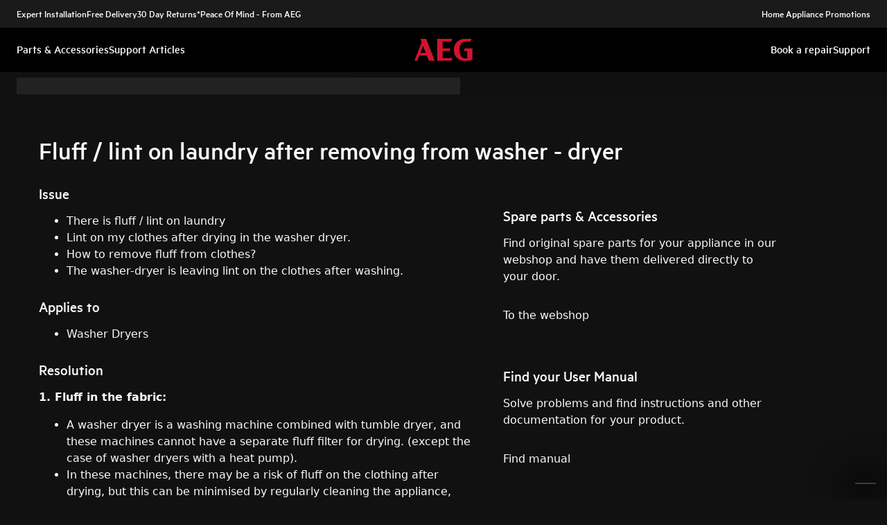

--- FILE ---
content_type: text/html; charset=utf-8
request_url: https://support.aeg.co.uk/support-articles/article/fluff-lint-on-laundry-after-removing-from-washer-dryer?locale=en-GB
body_size: 45574
content:
<!DOCTYPE html><html lang="en-GB"><head><meta charSet="utf-8"/><meta name="viewport" content="width=device-width, initial-scale=1"/><link rel="preload" as="image" href="/support-articles/assets/aeg/footer-logo.svg"/><link rel="stylesheet" href="/support-articles/_next/static/css/b68ae68b68a2fc5f.css" data-precedence="next"/><link rel="preload" as="script" fetchPriority="low" href="/support-articles/_next/static/chunks/webpack-27865920e58797ce.js"/><script src="/support-articles/_next/static/chunks/bf6a786c-a7693e0ca5543e8a.js" async=""></script><script src="/support-articles/_next/static/chunks/831-a3d639f990d9b124.js" async=""></script><script src="/support-articles/_next/static/chunks/main-app-c447aa0a53e44f3b.js" async=""></script><script src="/support-articles/_next/static/chunks/2062-254db6ddd7128261.js" async=""></script><script src="/support-articles/_next/static/chunks/1025-09727ca8c6a13f6d.js" async=""></script><script src="/support-articles/_next/static/chunks/app/(main)/article/%5Bslug%5D/error-9a5f1b0a383dab88.js" async=""></script><script src="/support-articles/_next/static/chunks/app/global-error-92b7d01b2e44fbeb.js" async=""></script><script src="/support-articles/_next/static/chunks/6720-e309b096a2f9c6a5.js" async=""></script><script src="/support-articles/_next/static/chunks/7242-a74f37dae9a4100b.js" async=""></script><script src="/support-articles/_next/static/chunks/8003-16d10768e962ddb4.js" async=""></script><script src="/support-articles/_next/static/chunks/2972-3353a5880e2f8d8b.js" async=""></script><script src="/support-articles/_next/static/chunks/8213-e81119a24f41566d.js" async=""></script><script src="/support-articles/_next/static/chunks/8439-a72657937bd0c1bc.js" async=""></script><script src="/support-articles/_next/static/chunks/381-33902cd1af00553f.js" async=""></script><script src="/support-articles/_next/static/chunks/3005-33baf0619969e148.js" async=""></script><script src="/support-articles/_next/static/chunks/app/(main)/article/%5Bslug%5D/page-37cc9daaef9c79e2.js" async=""></script><script src="/support-articles/_next/static/chunks/2191-a1e224eeeedf118f.js" async=""></script><script src="/support-articles/_next/static/chunks/app/layout-1de2959cd1ed0565.js" async=""></script><script src="/support-articles/_next/static/chunks/app/(main)/layout-46e1fe516574405e.js" async=""></script><link rel="preload" href="https://www.googletagmanager.com/gtm.js?id=GTM-T2MQ9T" as="script"/><title>Fluff / lint on laundry after removing from washer - dryer | AEG</title><meta name="description" content="1. Fluff in the fabric:

A washer dryer is a washing machine combined with tumble dryer, and these machines cannot have a separate fluff filter for drying...."/><meta name="robots" content="index, follow"/><meta name="productType" content="Washer Dryers"/><link rel="canonical" href="https://support.aeg.co.uk/support-articles/article/fluff-lint-on-laundry-after-removing-from-washer-dryer"/><link rel="alternate" hrefLang="nl-NL" href="https://support.aeg.nl/support-articles/article/wasdroogcombinatie-geeft-pluizen-op-wasgoed-na-het-wassen"/><link rel="alternate" hrefLang="nl-BE" href="https://support.aeg.be/support-articles/article/advies-hoe-pluisjes-voorkomen-na-het-drogen-in-de-was-droogcombinatie"/><link rel="alternate" hrefLang="en-IE" href="https://support.aeg.ie/support-articles/article/fluff--lint-on-laundry-after-removing-from-washer---dryer"/><link rel="alternate" hrefLang="en-GB" href="https://support.aeg.co.uk/support-articles/article/fluff-lint-on-laundry-after-removing-from-washer-dryer"/><link rel="alternate" hrefLang="fr-FR" href="https://support.aeg.fr/support-articles/article/peluches-sur-le-linge-apres-son-retrait-de-la-lavante-sechante"/><link rel="alternate" hrefLang="fr-BE" href="https://support.aeg.be/support-articles/article/conseil-comment-eviter-les-peluches-apres-sechage-au-lave-linge-sechant?locale=fr-BE"/><link rel="alternate" hrefLang="fr-LU" href="https://support.aeg.lu/support-articles/article/conseil-comment-eviter-les-peluches-apres-sechage-au-lave-linge-sechant"/><link rel="alternate" hrefLang="hr-HR" href="https://support.aeg.hr/support-articles/article/dlacice-od-vlakana-na-rublju-nakon-vadenja-iz-perilice-susilice"/><link rel="alternate" hrefLang="sl-SI" href="https://support.aeg.si/support-articles/article/vlaknaste-dlacice-na-oblacilih-po-odstranitvi-iz-pralno-susilnega-stroja"/><link rel="alternate" hrefLang="pl-PL" href="https://support.aeg.pl/support-articles/article/klaczki-puch-na-praniu-po-wyjeciu-z-pralko-suszarki"/><link rel="alternate" hrefLang="it-IT" href="https://support.aeg.it/support-articles/article/peli-lanugine-sui-vestiti-dopo-averli-rimossi-dalla-lavatrice-asciugatrice"/><meta property="og:title" content="Fluff / lint on laundry after removing from washer - dryer | AEG"/><meta property="og:description" content="1. Fluff in the fabric:

A washer dryer is a washing machine combined with tumble dryer, and these machines cannot have a separate fluff filter for drying...."/><meta property="og:locale" content="en-GB"/><meta property="og:image" content="https://support.aeg.co.uk/support-articles/images/startpage/support-aeg.avif"/><meta property="og:type" content="website"/><meta name="twitter:card" content="summary_large_image"/><meta name="twitter:title" content="Fluff / lint on laundry after removing from washer - dryer | AEG"/><meta name="twitter:description" content="1. Fluff in the fabric:

A washer dryer is a washing machine combined with tumble dryer, and these machines cannot have a separate fluff filter for drying...."/><meta name="twitter:image" content="https://support.aeg.co.uk/support-articles/images/startpage/support-aeg.avif"/><link rel="icon" href="/support-articles/assets/aeg/favicon.ico" type="image/x-icon"/><style>/**
 * Do not edit directly, this file was auto-generated.
 */

:root {
  --sds-font-family-default: Metric, 'Metric Fallback', Arial, sans-serif;
  --sds-font-weight-subtle: 300;
  --sds-font-weight-default: 400;
  --sds-font-weight-emphasis: 500;
  --sds-font-line-height-default: 1.29;
  --sds-font-line-height-s: 0.95;
  --sds-font-line-height-m: 1.03;
  --sds-font-line-height-l: 1.29;
  --sds-font-line-height-display-xs: 36px; /* 95% */
  --sds-font-line-height-display-s: 46px; /* 95% */
  --sds-font-line-height-display-m: 55px; /* 95% */
  --sds-font-line-height-display-l: 73px; /* 95% */
  --sds-font-line-height-preamble-s: 31px; /* 129% */
  --sds-font-line-height-preamble-m: 37px; /* 129% */
  --sds-font-line-height-heading-xs: 20px; /* 103% */
  --sds-font-line-height-heading-s: 23px; /* 103% */
  --sds-font-line-height-heading-m: 25px; /* 103% */
  --sds-font-line-height-heading-l: 29px; /* 103% */
  --sds-font-line-height-subheading-xs: 18px; /* 129% */
  --sds-font-line-height-subheading-s: 22px; /* 129% */
  --sds-font-line-height-subheading-m: 25px; /* 129% */
  --sds-font-line-height-subheading-l: 28px; /* 129% */
  --sds-font-line-height-body-xs: 18px; /* 129% */
  --sds-font-line-height-body-s: 22px; /* 129% */
  --sds-font-line-height-body-m: 25px; /* 129% */
  --sds-font-line-height-body-l: 28px; /* 129% */
  --sds-font-line-height-label-xs: 14px; /* 103% */
  --sds-font-line-height-label-s: 18px; /* 103% */
  --sds-font-line-height-label-m: 20px; /* 103% */
  --sds-font-line-height-label-l: 23px; /* 103% */
  --sds-font-display-xs:
    500 38px/36px Metric, 'Metric Fallback', Arial, sans-serif; /* Used for large page titles and sections. */
  --sds-font-display-s: 500 48px/46px Metric, 'Metric Fallback', Arial, sans-serif;
  --sds-font-display-m: 500 58px/55px Metric, 'Metric Fallback', Arial, sans-serif;
  --sds-font-display-l: 500 77px/73px Metric, 'Metric Fallback', Arial, sans-serif;
  --sds-font-preamble-s:
    400 24px/31px Metric, 'Metric Fallback', Arial, sans-serif; /* Used for high emphasis intro paragraphs, paired with display font styles. */
  --sds-font-preamble-m: 400 29px/37px Metric, 'Metric Fallback', Arial, sans-serif;
  --sds-font-heading-xs:
    500 19px/20px Metric, 'Metric Fallback', Arial, sans-serif; /* Used for default titles paired with paragraphs or inside components. */
  --sds-font-heading-s: 500 22px/23px Metric, 'Metric Fallback', Arial, sans-serif;
  --sds-font-heading-m: 500 24px/25px Metric, 'Metric Fallback', Arial, sans-serif;
  --sds-font-heading-l: 500 29px/29px Metric, 'Metric Fallback', Arial, sans-serif;
  --sds-font-subheading-xs:
    500 14px/18px Metric, 'Metric Fallback', Arial, sans-serif; /* Used to create more hierarchy within layouts when needed. */
  --sds-font-subheading-s: 500 17px/22px Metric, 'Metric Fallback', Arial, sans-serif;
  --sds-font-subheading-m: 500 19px/25px Metric, 'Metric Fallback', Arial, sans-serif;
  --sds-font-subheading-l: 500 22px/28px Metric, 'Metric Fallback', Arial, sans-serif;
  --sds-font-body-xs:
    400 14px/18px Metric, 'Metric Fallback', Arial, sans-serif; /* Used for main text content in a layout. */
  --sds-font-body-s: 400 17px/22px Metric, 'Metric Fallback', Arial, sans-serif;
  --sds-font-body-m: 400 19px/25px Metric, 'Metric Fallback', Arial, sans-serif;
  --sds-font-body-l: 400 22px/28px Metric, 'Metric Fallback', Arial, sans-serif;
  --sds-font-body-emphasis-xs:
    500 14px/18px Metric, 'Metric Fallback', Arial, sans-serif; /* Emphasis: used for highlighting words or sentences in a main text content. */
  --sds-font-body-emphasis-s: 500 17px/22px Metric, 'Metric Fallback', Arial, sans-serif;
  --sds-font-body-emphasis-m: 500 19px/25px Metric, 'Metric Fallback', Arial, sans-serif;
  --sds-font-body-emphasis-l: 500 22px/28px Metric, 'Metric Fallback', Arial, sans-serif;
  --sds-font-link-xs:
    400 14px/18px Metric, 'Metric Fallback', Arial, sans-serif; /* Used for text links. */
  --sds-font-link-s: 400 17px/22px Metric, 'Metric Fallback', Arial, sans-serif;
  --sds-font-link-m: 400 19px/25px Metric, 'Metric Fallback', Arial, sans-serif;
  --sds-font-link-l: 400 22px/28px Metric, 'Metric Fallback', Arial, sans-serif;
  --sds-font-link-emphasis-xs:
    500 14px/18px Metric, 'Metric Fallback', Arial, sans-serif; /* Emphasis: used when a link is part of a sentence that is highlighted. */
  --sds-font-link-emphasis-s: 500 17px/22px Metric, 'Metric Fallback', Arial, sans-serif;
  --sds-font-link-emphasis-m: 500 19px/25px Metric, 'Metric Fallback', Arial, sans-serif;
  --sds-font-link-emphasis-l: 500 22px/28px Metric, 'Metric Fallback', Arial, sans-serif;
  --sds-font-label-xs:
    400 14px/14px Metric, 'Metric Fallback', Arial, sans-serif; /* Used for details or interactive items such as buttons, tabs, chips or menu list items. */
  --sds-font-label-s: 400 17px/18px Metric, 'Metric Fallback', Arial, sans-serif;
  --sds-font-label-m: 400 19px/20px Metric, 'Metric Fallback', Arial, sans-serif;
  --sds-font-label-l: 400 22px/23px Metric, 'Metric Fallback', Arial, sans-serif;
  --sds-font-label-emphasis-xs:
    500 14px/14px Metric, 'Metric Fallback', Arial, sans-serif; /* Used for details or interactive items such as buttons, tabs, chips or menu list items that needs emphasis. */
  --sds-font-label-emphasis-s: 500 17px/18px Metric, 'Metric Fallback', Arial, sans-serif;
  --sds-font-label-emphasis-m: 500 19px/20px Metric, 'Metric Fallback', Arial, sans-serif;
  --sds-font-label-emphasis-l: 500 22px/23px Metric, 'Metric Fallback', Arial, sans-serif;
  --sds-font-font-size-display-xs: 38px;
  --sds-font-font-size-display-s: 48px;
  --sds-font-font-size-display-m: 58px;
  --sds-font-font-size-display-l: 77px;
  --sds-font-font-size-preamble-s: 24px;
  --sds-font-font-size-preamble-m: 29px;
  --sds-font-font-size-heading-xs: 19px;
  --sds-font-font-size-heading-s: 22px;
  --sds-font-font-size-heading-m: 24px;
  --sds-font-font-size-heading-l: 29px;
  --sds-font-font-size-subheading-xs: 14px;
  --sds-font-font-size-subheading-s: 17px;
  --sds-font-font-size-subheading-m: 19px;
  --sds-font-font-size-subheading-l: 22px;
  --sds-font-font-size-body-xs: 14px;
  --sds-font-font-size-body-s: 17px;
  --sds-font-font-size-body-m: 19px;
  --sds-font-font-size-body-l: 22px;
  --sds-color-background: #111111; /* Background color is reserved for the main background of each page. */
  --sds-color-on-background-100: #fafafa; /* OnBackground colors are used for elements like texts, icons, shapes, dividers, or strokes that sit on top of the background color. */
  --sds-color-on-background-200: #cccccc;
  --sds-color-on-background-300: #919191;
  --sds-color-on-background-400: #5e5e5e;
  --sds-color-on-background-500: #3b3b3b;
  --sds-color-surface-100: #3b3b3b; /* Surface colors are used for sections, main areas, and components background such as panels, cards, modals and so on. */
  --sds-color-surface-200: #303030;
  --sds-color-surface-300: #262626;
  --sds-color-surface-400: #1a1a1a;
  --sds-color-surface-500: #111111;
  --sds-color-on-surface-100: #fafafa; /* OnSurface colors are used for elements like texts, icons, shapes, dividers, or strokes that sit on top of surface colors. */
  --sds-color-on-surface-200: #cccccc;
  --sds-color-on-surface-300: #919191;
  --sds-color-on-surface-400: #5e5e5e;
  --sds-color-on-surface-500: #3b3b3b;
  --sds-color-container-100: #f6f6f6; /* Container colors are used for buttons as well as other small interactive elements such as form controls or list items. */
  --sds-color-container-200: #919191;
  --sds-color-container-300: #474747;
  --sds-color-container-400: #303030;
  --sds-color-container-500: #262626;
  --sds-color-on-container-100: #fafafa; /* OnContainer colors are used for elements like texts, icons, shapes, dividers, or strokes that sit on top of container colors. */
  --sds-color-on-container-200: #cccccc;
  --sds-color-on-container-300: #6a6a6a;
  --sds-color-on-container-400: #474747;
  --sds-color-on-container-500: #000000;
  --sds-color-primary-100: #d01935; /* Primary colors are mainly used for emphasis buttons or interactive states. They can also be used for specific sections or components – and elements like icons, small pictograms, and illustrations within them. */
  --sds-color-primary-200: #a41029;
  --sds-color-primary-300: #780c23;
  --sds-color-primary-400: #620b1f;
  --sds-color-primary-500: #4f091b;
  --sds-color-on-primary-100: #ffffff; /* OnPrimary colors are used for elements like texts, icons, shapes, dividers, or strokes that sit on top of primary colors. */
  --sds-color-on-primary-200: #f9e2e5;
  --sds-color-on-primary-300: #f2bec6;
  --sds-color-on-primary-400: #f9e2e5;
  --sds-color-on-primary-500: #ffffff;
  --sds-color-secondary-100: #525252; /* Secondary colors are used as a complement to primary colors. They are used mainly for specific sections or components – and elements like icons, small pictograms, and illustrations within them. */
  --sds-color-secondary-200: #474747;
  --sds-color-secondary-300: #3b3b3b;
  --sds-color-secondary-400: #303030;
  --sds-color-secondary-500: #1a1a1a;
  --sds-color-on-secondary-100: #fafafa; /* OnSecondary colors are used for elements like texts, icons, shapes, dividers, or strokes that sit on top of secondary colors. */
  --sds-color-on-secondary-200: #dadada;
  --sds-color-on-secondary-300: #bbbbbb;
  --sds-color-on-secondary-400: #dadada;
  --sds-color-on-secondary-500: #fafafa;
  --sds-color-tertiary-100: #623c42; /* Tertiary colors are used for specific sections or components – and elements like icons, small pictograms, and illustrations within them – with a higher focus than primary or secondary colors. */
  --sds-color-tertiary-200: #523237;
  --sds-color-tertiary-300: #42292d;
  --sds-color-tertiary-400: #352024;
  --sds-color-tertiary-500: #241619;
  --sds-color-on-tertiary-100: #ffffff; /* OnTertiary colors are used for elements like texts, icons, shapes, dividers, or strokes that sit on top of tertiary colors. */
  --sds-color-on-tertiary-200: #fce0e4;
  --sds-color-on-tertiary-300: #f9bcc5;
  --sds-color-on-tertiary-400: #fce0e4;
  --sds-color-on-tertiary-500: #ffffff;
  --sds-color-info-100: #e8e8e8; /* Info colors are used to highlight important but not critical information that doesn’t necessary require an immediate action. They can be used in the form of buttons, banners, messages, badges, or other indicators such as progress bars. */
  --sds-color-info-200: #bbbbbb;
  --sds-color-info-300: #6a6a6a;
  --sds-color-info-400: #525252;
  --sds-color-info-500: #303030;
  --sds-color-on-info-100: #ffffff; /* OnInfo colors are used for elements like texts, icons, shapes, dividers, or strokes that sit on top of info colors. */
  --sds-color-on-info-200: #e8e8e8;
  --sds-color-on-info-300: #cccccc;
  --sds-color-on-info-400: #3b3b3b;
  --sds-color-on-info-500: #000000;
  --sds-color-success-100: #17a749; /* Success colors are used to indicates something positive, like the success of a user action. They can be used in the form of buttons, banners, messages, prompts, or badges. */
  --sds-color-success-200: #12893b;
  --sds-color-success-300: #0c5f29;
  --sds-color-success-400: #09441e;
  --sds-color-success-500: #062c13;
  --sds-color-on-success-100: #edf8f1; /* OnSuccess colors are used for elements like texts, icons, shapes, dividers, or strokes that sit on top of success colors. */
  --sds-color-on-success-200: #b9e4c8;
  --sds-color-on-success-300: #78cc95;
  --sds-color-on-success-400: #062c13;
  --sds-color-on-success-500: #000000;
  --sds-color-danger-100: #fd574f; /* Danger colors are used to warn the user about critical information that requires an immediate action, to display errors, or to warn about the destructive consequences of a specific action, such as deleting an account. They can be used in the form of buttons, banners, messages, prompts, alerts, or badges. */
  --sds-color-danger-200: #e13229;
  --sds-color-danger-300: #9c231c;
  --sds-color-danger-400: #731915;
  --sds-color-danger-500: #4b110e;
  --sds-color-on-danger-100: #fff3f2; /* OnDanger colors are used for elements like texts, icons, shapes, dividers, or strokes that sit on top of danger colors. */
  --sds-color-on-danger-200: #ffcdcb;
  --sds-color-on-danger-300: #fea29d;
  --sds-color-on-danger-400: #4b110e;
  --sds-color-on-danger-500: #000000;
  --sds-color-caution-100: #ffd726; /* Caution colors are used to warn the user about relevant and potentially critical information or about the consequences of a specific action, e.g. leaving a flow before completing it. They can be used in the form of buttons, banners, messages, prompts, alerts, or badges. */
  --sds-color-caution-200: #f4c703;
  --sds-color-caution-300: #8f7402;
  --sds-color-caution-400: #554501;
  --sds-color-caution-500: #3a3001;
  --sds-color-on-caution-100: #ffffff; /* OnCaution colors are used for elements like texts, icons, shapes, dividers, or strokes that sit on top of information colors. */
  --sds-color-on-caution-200: #fff7d6;
  --sds-color-on-caution-300: #ffd726;
  --sds-color-on-caution-400: #473a01;
  --sds-color-on-caution-500: #000000;
  --sds-color-vis-decorative-100: #780c23; /* Decorative colors match primary colors – with slightly darker shades – to achieve the right theme switch with other brands of Electrolux group. They are used only for specific sections – and elements like icons, small pictograms, and illustrations within them. */
  --sds-color-vis-decorative-200: #620b1f;
  --sds-color-vis-decorative-300: #4f091b;
  --sds-color-vis-decorative-400: #380613;
  --sds-color-vis-decorative-500: #27040d;
  --sds-color-vis-on-decorative-100: #ffffff; /* OnDecorative colors are used for elements like texts, icons, shapes, dividers, or strokes that sit on top of decorative colors. */
  --sds-color-vis-on-decorative-200: #f9e2e5;
  --sds-color-vis-on-decorative-300: #f2bec6;
  --sds-color-vis-on-decorative-400: #f9e2e5;
  --sds-color-vis-on-decorative-500: #ffffff;
  --sds-color-vis-eco-100: #004424; /* Eco colors are used in all the context where the brand needs to express the concept of sustainability, e.g. an eco line of products or a part of a marketing campaign describing recycling and re-usability. They are used mainly for specific sections – and elements like icons, small pictograms, and illustrations within them – as well as contextual emphasis buttons. */
  --sds-color-vis-eco-200: #00381d;
  --sds-color-vis-eco-300: #002d17;
  --sds-color-vis-eco-400: #00381d;
  --sds-color-vis-eco-500: #004424;
  --sds-color-vis-on-eco-100: #ffffff; /* OnEco colors are used for elements like texts, icons, shapes, dividers, or strokes that sit on top of eco colors. */
  --sds-color-vis-on-eco-200: #eaf9f2;
  --sds-color-vis-on-eco-300: #aae6ca;
  --sds-color-vis-on-eco-400: #eaf9f2;
  --sds-color-vis-on-eco-500: #ffffff;
  --sds-color-vis-gradient-100: linear-gradient(
    180deg,
    rgba(0, 0, 0, 0%) 50%,
    rgba(0, 0, 0, 80%) 100%
  ); /* Gradients colors are applied to surfaces that separate images from a texts paced on top of them, in order to increase the readability and make the information accessible. */
  --sds-color-vis-gradient-200: linear-gradient(
    180deg,
    rgba(0, 0, 0, 0%) 0%,
    rgba(0, 0, 0, 50%) 50%,
    rgba(0, 0, 0, 70%) 100%
  );
  --sds-color-vis-gradient-stops-100: rgba(0, 0, 0, 80%);
  --sds-color-vis-gradient-stops-200: rgba(0, 0, 0, 70%);
  --sds-color-vis-gradient-stops-300: rgba(0, 0, 0, 50%);
  --sds-color-vis-gradient-stops-transparent: rgba(0, 0, 0, 0%);
  --sds-color-vis-on-gradient-100: #ffffff; /* OnGradient colors are used for texts or other elements placed on top of images. */
  --sds-color-vis-promotion-deal-100: #8f0e26;
  --sds-color-vis-promotion-deal-500: #ffffff;
  --sds-color-vis-promotion-on-deal-100: #780c23;
  --sds-color-vis-promotion-on-deal-500: #ffffff;
  --sds-color-vis-promotion-blackmonth-100: #000000;
  --sds-color-vis-promotion-on-blackmonth-500: #ffffff;
  --sds-color-vis-rating-100: #ffffff;
  --sds-color-vis-rating-200: #bbbbbb;
  --sds-opacity-container-100: 30%;
  --sds-opacity-container-200: 40%;
  --sds-opacity-container-300: 50%;
  --sds-opacity-container-400: 70%;
  --sds-opacity-container-500: 85%;
  --sds-opacity-container-none: 0%;
  --sds-radius-none: 0;
  --sds-radius-xs: 0;
  --sds-radius-s: 0;
  --sds-radius-m: 0;
  --sds-radius-l: 0;
  --sds-radius-xl: 40px;
  --sds-drop-shadow-default-s: 0 0 10px 4px rgba(0, 0, 0, 100%); /* Used for elements positioned at the lowest level within the elevation model (e.g. sticky panels) When translating the design to a dark theme, "default" shadows translate darker than the "subtle" ones. */
  --sds-drop-shadow-default-m: 0 0 25px 8px rgba(0, 0, 0, 100%); /* Used for elements positioned at the middle level within the elevation model (e.g. product cards) When translating the design to a dark theme, "default" shadows translate darker than the "subtle" ones. */
  --sds-drop-shadow-default-l: 0 0 50px 15px rgba(0, 0, 0, 100%); /* Used for elements positioned at the highest level within the elevation model (e.g. toasts) When translating the design to a dark theme, "default" shadows translate darker than the "subtle" ones. */
  --sds-drop-shadow-subtle-s: 0 0 10px 4px rgba(0, 0, 0, 30%); /* Used for elements positioned at the lowest level within the elevation model (e.g. sticky panels) When translating the design to a dark theme, “subtle” shadows translate softer than the “default” ones. */
  --sds-drop-shadow-subtle-m: 0 0 25px 8px rgba(0, 0, 0, 30%); /* Used for elements positioned at the middle level within the elevation model (e.g. product cards) When translating the design to a dark theme, “subtle” shadows translate softer than the “default” ones. */
  --sds-drop-shadow-subtle-l: 0 0 50px 15px rgba(0, 0, 0, 30%); /* Used for elements positioned at the highest level within the elevation model (e.g. toasts) When translating the design to a dark theme, “subtle” shadows translate softer than the “default” ones. */
  --sds-stroke-width-none: 0;
  --sds-stroke-width-s: 1px;
  --sds-stroke-width-m: 2px;
  --sds-stroke-width-l: 3px;
  --sds-space-stack-none: 0;
  --sds-space-stack-xxxs: 1px;
  --sds-space-stack-xxs: 4px;
  --sds-space-stack-xs: 8px;
  --sds-space-stack-s: 16px;
  --sds-space-stack-m: 24px;
  --sds-space-stack-l: 32px;
  --sds-space-stack-xl: 40px;
  --sds-space-stack-xxl: 48px;
  --sds-space-stack-xxxl: 64px;
  --sds-space-inline-none: 0;
  --sds-space-inline-xxxs: 1px;
  --sds-space-inline-xxs: 4px;
  --sds-space-inline-xs: 8px;
  --sds-space-inline-s: 16px;
  --sds-space-inline-m: 24px;
  --sds-space-inline-l: 32px;
  --sds-space-inline-xl: 40px;
  --sds-space-inline-xxl: 48px;
  --sds-space-inline-xxxl: 64px;
  --sds-space-inset-none: 0;
  --sds-space-inset-xxxs: 4px;
  --sds-space-inset-xxs: 8px;
  --sds-space-inset-xs: 16px;
  --sds-space-inset-s: 24px;
  --sds-space-inset-m: 32px;
  --sds-space-inset-l: 40px;
  --sds-space-inset-xl: 48px;
  --sds-space-inset-xxl: 64px;
  --sds-space-inset-xxxl: 96px;
  --sds-brand-name: AEG;
  --sds-wrapper-primary-color-subtle: #303030;
  --sds-wrapper-primary-color-on-subtle: #fafafa;
  --sds-component-blur-container-100: 5px;
  --sds-component-blur-container-200: 20px;
  --sds-component-blur-container-300: 50px;
  --sds-component-icon-size-xxs: 12px;
  --sds-component-icon-size-xs: 16px;
  --sds-component-icon-size-s: 20px;
  --sds-component-icon-size-m: 24px;
  --sds-component-icon-size-l: 28px;
  --sds-component-icon-size-xl: 32px;
  --sds-component-icon-size-xxl: 40px;
  --sds-component-focus-outline-border-normal: 1px solid #000000;
  --sds-component-focus-outline-border-inverted: 1px solid #ffffff;
  --sds-component-focus-outline-border-inset: 4px;
  --sds-component-price-font-size-xs: 14px;
  --sds-component-price-font-size-s: 16px;
  --sds-component-price-font-size-m: 18px;
  --sds-component-price-font-size-l: 24px;
  --sds-component-price-font-emphasis-xs:
    500 17px/18px Metric, 'Metric Fallback', Arial, sans-serif;
  --sds-component-price-font-emphasis-s: 500 19px/20px Metric, 'Metric Fallback', Arial, sans-serif;
  --sds-component-price-font-emphasis-m: 500 22px/23px Metric, 'Metric Fallback', Arial, sans-serif;
  --sds-component-price-font-emphasis-l: 500 29px/29px Metric, 'Metric Fallback', Arial, sans-serif;
  --sds-component-price-font-muted-xs: 400 17px/18px Metric, 'Metric Fallback', Arial, sans-serif;
  --sds-component-price-font-muted-s: 400 19px/20px Metric, 'Metric Fallback', Arial, sans-serif;
  --sds-component-price-font-muted-m: 400 22px/23px Metric, 'Metric Fallback', Arial, sans-serif;
  --sds-component-price-font-muted-l: 400 29px/29px Metric, 'Metric Fallback', Arial, sans-serif;
  --sds-component-color-none: rgba(0, 0, 0, 0%);
  --sds-component-color-focus-outline: #8dc0ee; /* Used only for focus:state outlines. */
  --sds-component-pictogram-size-xxxs: 32px;
  --sds-component-pictogram-size-xxs: 40px;
  --sds-component-pictogram-size-xs: 48px;
  --sds-component-pictogram-size-s: 56px;
  --sds-component-pictogram-size-m: 64px;
  --sds-component-pictogram-size-l: 80px;
  --sds-component-badge-font-xs:
    600 10px/0.95 'Readex Pro', Arial, sans-serif; /* Used for digits within a notification badge */
  --sds-form-control-border-normal: 1px solid rgba(250, 250, 250, 60%);
  --sds-form-control-border-hover: 1px solid #fafafa;
  --sds-form-control-border-focus: 1px solid #fafafa;
  --sds-form-control-border-error: 1px solid #fd574f;
  --sds-form-control-border-color-normal: rgba(250, 250, 250, 60%);
  --sds-form-control-border-color-hover: #fafafa;
  --sds-form-control-border-color-focus: #fafafa;
  --sds-form-control-border-color-error: #fd574f;
  --sds-form-control-radius-l: 0;
  --sds-form-control-radius-s: 0;
  --sds-form-control-button-height-l: 56px; /* Used to adapt buttons to the size of the input fields */
  --sds-form-control-button-height-s: 48px; /* Used to adapt buttons to the size of the input fields */
  --sds-form-control-opacity-disabled: 40%;
  --sds-form-control-color-normal: rgba(246, 246, 246, 6%);
  --sds-form-control-placeholder-color-normal: rgba(250, 250, 250, 60%);
  --sds-form-control-text-color-normal: #fafafa;
  --sds-form-control-label-color-normal: #fafafa;
  --sds-form-control-helper-color-subtle: rgba(
    250,
    250,
    250,
    60%
  ); /* Used for default helper messages */
  --sds-form-control-helper-color-emphasis: #fafafa; /* Used for error messages */
  --sds-overlay-panel-radius: 0; /* Used for modals and bottom sheets. For bottom sheets, it apples only to top-left and top-right coreners. */
  --sds-focus-outline-radius-button: 0;
  --sds-focus-outline-radius-round: 40px;
  --sds-focus-outline-radius-sharp: 0;
  --sds-button-radius: 0;
  --sds-button-opacity-disabled: 50%;
  --sds-button-opacity-muted-disabled: 40%;
  --sds-button-color-emphasis1-normal: #d01935;
  --sds-button-color-emphasis1-hover: rgba(208, 25, 53, 85%);
  --sds-button-color-emphasis1-pressed: rgba(208, 25, 53, 85%);
  --sds-button-color-emphasis2-normal: #f6f6f6;
  --sds-button-color-emphasis2-hover: rgba(246, 246, 246, 85%);
  --sds-button-color-emphasis2-pressed: rgba(246, 246, 246, 85%);
  --sds-button-color-emphasis3-normal: #f6f6f6;
  --sds-button-color-emphasis3-hover: rgba(246, 246, 246, 85%);
  --sds-button-color-emphasis3-pressed: rgba(246, 246, 246, 85%);
  --sds-button-color-emphasis4-normal: #f6f6f6;
  --sds-button-color-emphasis4-hover: rgba(246, 246, 246, 85%);
  --sds-button-color-emphasis4-pressed: rgba(246, 246, 246, 85%);
  --sds-button-color-emphasis5-normal: #f6f6f6;
  --sds-button-color-emphasis5-hover: rgba(246, 246, 246, 85%);
  --sds-button-color-emphasis5-pressed: rgba(246, 246, 246, 85%);
  --sds-button-color-subtle-normal: #f6f6f6;
  --sds-button-color-subtle-hover: rgba(246, 246, 246, 85%);
  --sds-button-color-subtle-pressed: rgba(246, 246, 246, 85%);
  --sds-button-color-emphasis-invert-normal: #ffffff;
  --sds-button-color-emphasis-invert-hover: rgba(255, 255, 255, 85%);
  --sds-button-color-emphasis-invert-pressed: rgba(255, 255, 255, 85%);
  --sds-button-color-on-subtle-normal: #000000;
  --sds-button-color-on-emphasis-invert-normal: #000000;
  --sds-button-color-on-muted-invert-normal: #ffffff;
  --sds-button-color-on-muted-invert-hover: rgba(255, 255, 255, 50%);
  --sds-button-color-on-muted-invert-pressed: rgba(255, 255, 255, 50%);
  --sds-button-color-on-emphasis1-normal: #ffffff;
  --sds-button-color-on-emphasis2-normal: #000000;
  --sds-button-color-on-emphasis3-normal: #000000;
  --sds-button-color-on-emphasis4-normal: #000000;
  --sds-button-color-on-emphasis5-normal: #000000;
  --sds-button-color-on-deal-normal: #780c23;
  --sds-button-color-on-muted1-normal: #fafafa;
  --sds-button-color-on-muted1-hover: rgba(250, 250, 250, 40%);
  --sds-button-color-on-muted1-pressed: rgba(250, 250, 250, 40%);
  --sds-button-color-on-success-normal: #000000;
  --sds-button-color-on-caution-normal: #000000;
  --sds-button-color-on-danger-normal: #000000;
  --sds-button-color-on-info-normal: #000000;
  --sds-button-color-on-muted2-normal: #fafafa;
  --sds-button-color-on-muted2-hover: rgba(250, 250, 250, 40%);
  --sds-button-color-on-muted2-pressed: rgba(250, 250, 250, 40%);
  --sds-button-color-on-muted3-normal: #ffffff;
  --sds-button-color-on-muted3-hover: rgba(255, 255, 255, 40%);
  --sds-button-color-on-muted3-pressed: rgba(255, 255, 255, 40%);
  --sds-button-color-on-muted4-normal: #ffffff;
  --sds-button-color-on-muted4-hover: rgba(255, 255, 255, 40%);
  --sds-button-color-on-muted4-pressed: rgba(255, 255, 255, 40%);
  --sds-button-color-on-muted5-normal: #ffffff;
  --sds-button-color-on-muted5-hover: rgba(255, 255, 255, 40%);
  --sds-button-color-on-muted5-pressed: rgba(255, 255, 255, 40%);
  --sds-button-color-success-normal: #17a749;
  --sds-button-color-success-hover: rgba(23, 167, 73, 85%);
  --sds-button-color-success-pressed: rgba(23, 167, 73, 85%);
  --sds-button-color-caution-normal: #f4c703;
  --sds-button-color-caution-hover: rgba(244, 199, 3, 85%);
  --sds-button-color-caution-pressed: rgba(244, 199, 3, 85%);
  --sds-button-color-danger-normal: #fd574f;
  --sds-button-color-danger-hover: rgba(253, 87, 79, 85%);
  --sds-button-color-danger-pressed: rgba(253, 87, 79, 85%);
  --sds-button-color-info-normal: #e8e8e8;
  --sds-button-color-info-hover: rgba(232, 232, 232, 85%);
  --sds-button-color-info-pressed: rgba(232, 232, 232, 85%);
  --sds-button-color-play: rgba(255, 255, 255, 50%);
  --sds-button-color-deal-normal: #ffffff;
  --sds-button-color-deal-hover: rgba(255, 255, 255, 85%);
  --sds-button-color-deal-pressed: rgba(255, 255, 255, 85%);
  --sds-button-height-l: 48px;
  --sds-button-height-s: 40px;
  --sds-button-icon-size-l: 20px;
  --sds-button-icon-size-s: 16px;
  --sds-button-padding-h-l: 16px;
  --sds-button-padding-h-s: 16px;
  --sds-button-gap-l: 8px;
  --sds-button-gap-s: 4px;
  --sds-button-label-font-m: 500 19px/20px Metric, 'Metric Fallback', Arial, sans-serif;
  --sds-button-label-font-s: 500 17px/18px Metric, 'Metric Fallback', Arial, sans-serif;
  --sds-callout-color-emphasis1-default: #620b1f;
  --sds-callout-color-emphasis1-invert: #780c23;
  --sds-callout-color-emphasis2-default: #303030;
  --sds-callout-color-emphasis2-invert: #525252;
  --sds-callout-color-emphasis3-default: #352024;
  --sds-callout-color-emphasis3-invert: #623c42;
  --sds-callout-color-emphasis4-default: #380613;
  --sds-callout-color-emphasis4-invert: #780c23;
  --sds-callout-color-emphasis5-default: #00381d;
  --sds-callout-color-emphasis5-invert: #004424;
  --sds-callout-color-neutral: #262626;
  --sds-callout-button-color-emphasis1-normal: #ffffff;
  --sds-callout-button-color-emphasis1-hover: rgba(255, 255, 255, 85%);
  --sds-callout-button-color-emphasis1-pressed: rgba(255, 255, 255, 85%);
  --sds-callout-button-color-on-emphasis1-normal: #000000;
  --sds-callout-banner-default-l-vertical-padding: 40px;
  --sds-callout-banner-default-l-horizontal-padding: 40px;
  --sds-callout-banner-default-l-item-spacing: 24px;
  --sds-callout-banner-default-l-border-radius: 0;
  --sds-callout-banner-default-m-vertical-padding: 24px;
  --sds-callout-banner-default-m-horizontal-padding: 24px;
  --sds-callout-banner-default-m-item-spacing: 16px;
  --sds-callout-banner-default-m-border-radius: 0;
  --sds-callout-banner-default-s-vertical-padding: 24px;
  --sds-callout-banner-default-s-horizontal-padding: 16px;
  --sds-callout-banner-default-s-item-spacing: 16px;
  --sds-callout-banner-default-s-border-radius: 0;
  --sds-callout-banner-stack-l-vertical-padding: 40px;
  --sds-callout-banner-stack-l-horizontal-padding: 40px;
  --sds-callout-banner-stack-l-item-spacing: 24px;
  --sds-callout-banner-stack-l-border-radius: 0;
  --sds-callout-banner-stack-m-vertical-padding: 24px;
  --sds-callout-banner-stack-m-horizontal-padding: 24px;
  --sds-callout-banner-stack-m-item-spacing: 16px;
  --sds-callout-banner-stack-m-border-radius: 0;
  --sds-callout-banner-stack-s-vertical-padding: 24px;
  --sds-callout-banner-stack-s-horizontal-padding: 16px;
  --sds-callout-banner-stack-s-item-spacing: 16px;
  --sds-callout-banner-stack-s-border-radius: 0;
  --sds-counter-l-height: 48px;
  --sds-counter-l-horizontal-padding: 0;
  --sds-counter-l-item-spacing: 0;
  --sds-counter-s-height: 40px;
  --sds-counter-s-horizontal-padding: 0;
  --sds-counter-s-item-spacing: 0;
  --sds-counter-label-font-l: 500 19px/20px Metric, 'Metric Fallback', Arial, sans-serif;
  --sds-counter-label-font-s: 500 17px/18px Metric, 'Metric Fallback', Arial, sans-serif;
  --sds-counter-label-color-default: #fafafa;
  --sds-fab-size: 48px;
  --sds-fab-color-normal: #262626;
  --sds-fab-color-on-normal: #fafafa;
  --sds-fab-radius: 40px;
  --sds-fab-gap: 8px;
  --sds-fab-drop-shadow: 0 0 10px 4px rgba(0, 0, 0, 100%);
  --sds-fab-padding: 12px;
  --sds-fab-opacity-hover: 70%;
  --sds-fab-opacity-pressed: 50%;
  --sds-fab-opacity-disabled: 30%;
  --sds-footer-menu-item-label-font-normal:
    400 19px/20px Metric, 'Metric Fallback', Arial, sans-serif;
  --sds-footer-menu-item-label-font-hover:
    400 19px/20px Metric, 'Metric Fallback', Arial, sans-serif;
  --sds-footer-menu-item-label-font-pressed:
    400 19px/20px Metric, 'Metric Fallback', Arial, sans-serif;
  --sds-footer-menu-item-opacity-disabled: 40%;
  --sds-footer-menu-item-color-normal: #cccccc;
  --sds-footer-menu-title-label-font-l: 500 22px/23px Metric, 'Metric Fallback', Arial, sans-serif;
  --sds-footer-menu-title-color-normal: #fafafa;
  --sds-footer-color-normal: #1a1a1a;
  --sds-footer-l-padding-top: 64px;
  --sds-footer-l-padding-bottom: 48px;
  --sds-footer-l-item-spacing: 64px;
  --sds-footer-m-padding-top: 64px;
  --sds-footer-m-padding-bottom: 48px;
  --sds-footer-m-horizontal-padding: 40px;
  --sds-footer-m-item-spacing: 64px;
  --sds-footer-s-padding-top: 40px;
  --sds-footer-s-padding-bottom: 40px;
  --sds-footer-s-horizontal-padding: 16px;
  --sds-footer-s-item-spacing: 48px;
  --sds-footer-accordion-color-icon: #fafafa;
  --sds-footer-accordion-color-border: #3b3b3b;
  --sds-footer-logo-color: #fafafa;
  --sds-header-nav-secondary-menu-item-font-label-normal:
    400 14px/14px Metric, 'Metric Fallback', Arial, sans-serif;
  --sds-header-nav-secondary-menu-item-font-label-hover:
    400 14px/14px Metric, 'Metric Fallback', Arial, sans-serif;
  --sds-header-nav-secondary-menu-item-font-label-pressed:
    400 14px/14px Metric, 'Metric Fallback', Arial, sans-serif;
  --sds-header-nav-secondary-color: #1a1a1a;
  --sds-header-nav-primary-menu-item-color-normal: #fafafa;
  --sds-header-nav-primary-menu-item-color-hover: #fafafa;
  --sds-header-nav-primary-menu-item-color-pressed: #fafafa;
  --sds-header-nav-primary-menu-item-color-inverted: #fafafa;
  --sds-header-nav-primary-menu-item-border-normal: 1px solid rgba(0, 0, 0, 0%);
  --sds-header-nav-primary-menu-item-border-selected: 1px solid #d01935;
  --sds-header-nav-primary-menu-item-opacity-hover: 70%;
  --sds-header-nav-primary-menu-item-opacity-pressed: 50%;
  --sds-header-nav-primary-color-default: #000000;
  --sds-header-nav-primary-color-invert: rgba(0, 0, 0, 0%);
  --sds-header-nav-primary-icon-button-normal: #ffffff;
  --sds-header-nav-primary-icon-button-hover: rgba(255, 255, 255, 50%);
  --sds-header-nav-primary-icon-button-pressed: rgba(255, 255, 255, 50%);
  --sds-header-global-search-bar-font-label-l:
    400 24px/0.95 Metric, 'Metric Fallback', Arial, sans-serif;
  --sds-header-global-search-bar-font-label-s:
    400 18px/0.95 Metric, 'Metric Fallback', Arial, sans-serif;
  --sds-icon-button-opacity-disabled: 50%;
  --sds-icon-button-opacity-ghost-disabled: 30%;
  --sds-icon-button-color-emphasis-normal: #d01935;
  --sds-icon-button-color-emphasis-hover: rgba(208, 25, 53, 85%);
  --sds-icon-button-color-emphasis-pressed: rgba(208, 25, 53, 85%);
  --sds-icon-button-color-subtle-normal: #f6f6f6;
  --sds-icon-button-color-subtle-hover: rgba(246, 246, 246, 85%);
  --sds-icon-button-color-subtle-pressed: rgba(246, 246, 246, 85%);
  --sds-icon-button-color-emphasis-invert-normal: #ffffff;
  --sds-icon-button-color-emphasis-invert-hover: rgba(255, 255, 255, 85%);
  --sds-icon-button-color-emphasis-invert-pressed: rgba(255, 255, 255, 85%);
  --sds-icon-button-color-on-subtle-normal: #000000;
  --sds-icon-button-color-on-emphasis-invert-normal: #000000;
  --sds-icon-button-color-on-muted-invert-normal: #ffffff;
  --sds-icon-button-color-on-muted-normal: #fafafa;
  --sds-icon-button-color-on-ghost-normal: #fafafa;
  --sds-icon-button-color-on-ghost-hover: rgba(250, 250, 250, 70%);
  --sds-icon-button-color-on-ghost-pressed: rgba(250, 250, 250, 50%);
  --sds-icon-button-color-on-emphasis-normal: #ffffff;
  --sds-icon-button-color-on-ghost-invert-normal: #ffffff;
  --sds-icon-button-color-on-ghost-invert-hover: rgba(255, 255, 255, 50%);
  --sds-icon-button-color-on-ghost-invert-pressed: rgba(255, 255, 255, 50%);
  --sds-icon-button-color-on-overlay-normal: #fafafa;
  --sds-icon-button-color-muted-normal: rgba(246, 246, 246, 5%);
  --sds-icon-button-color-muted-hover: rgba(246, 246, 246, 10%);
  --sds-icon-button-color-muted-pressed: rgba(246, 246, 246, 10%);
  --sds-icon-button-color-muted-invert-normal: rgba(255, 255, 255, 10%);
  --sds-icon-button-color-muted-invert-hover: rgba(255, 255, 255, 20%);
  --sds-icon-button-color-muted-invert-pressed: rgba(255, 255, 255, 20%);
  --sds-icon-button-color-overlay-normal: rgba(0, 0, 0, 50%);
  --sds-icon-button-color-overlay-hover: rgba(0, 0, 0, 70%);
  --sds-icon-button-color-overlay-pressed: rgba(0, 0, 0, 85%);
  --sds-icon-button-color-overlay-disabled: rgba(0, 0, 0, 30%);
  --sds-icon-button-icon-size-xs: 16px;
  --sds-icon-button-icon-size-s: 16px;
  --sds-icon-button-icon-size-m: 20px;
  --sds-icon-button-icon-size-l: 24px;
  --sds-icon-button-size-xs: 24px;
  --sds-icon-button-size-s: 32px;
  --sds-icon-button-size-m: 40px;
  --sds-icon-button-size-l: 48px;
  --sds-icon-button-radius-emphasis: 0;
  --sds-icon-button-radius-subtle: 0;
  --sds-icon-button-radius-muted: 40px;
  --sds-icon-button-radius-ghost: 40px;
  --sds-icon-button-radius-overlay: 40px;
  --sds-link-icon-size-xs: 16px;
  --sds-link-icon-size-s: 16px;
  --sds-link-icon-size-m: 20px;
  --sds-link-icon-size-l: 20px;
  --sds-link-color-normal: #fafafa;
  --sds-link-color-invert-normal: #ffffff;
  --sds-link-opacity-hover: 70%;
  --sds-link-opacity-pressed: 50%;
  --sds-link-opacity-disabled: 30%;
  --sds-link-gap: 4px;
  --sds-link-label-font-xs: 400 14px/18px Metric, 'Metric Fallback', Arial, sans-serif;
  --sds-link-label-font-s: 400 17px/22px Metric, 'Metric Fallback', Arial, sans-serif;
  --sds-link-label-font-m: 400 19px/25px Metric, 'Metric Fallback', Arial, sans-serif;
  --sds-link-label-font-l: 400 22px/28px Metric, 'Metric Fallback', Arial, sans-serif;
  --sds-newsletter-button-color-emphasis1-normal: #f6f6f6;
  --sds-newsletter-button-color-emphasis1-hover: rgba(246, 246, 246, 85%);
  --sds-newsletter-button-color-emphasis1-pressed: rgba(246, 246, 246, 85%);
  --sds-newsletter-button-color-on-emphasis1: #000000;
  --sds-mega-menu-list-item-color-on-deal-hover: #780c23;
  --sds-mega-menu-list-item-color-on-blackmonth-hover: #ffffff;
  --sds-scrim-color-subtle: rgba(38, 38, 38, 50%);
  --sds-scrim-color-emphasis: rgba(38, 38, 38, 70%);
  --sds-spinner-color-indicator: #d01935;
  --sds-splash-badge-color-eco: #00381d;
  --sds-splash-badge-color-on-eco: #ffffff;
  --sds-tag-color-generic: #d01935;
  --sds-tag-color-new: #523237;
  --sds-tag-color-eco: #00381d;
  --sds-tag-color-success: #17a749;
  --sds-tag-color-caution: #f4c703;
  --sds-tag-color-danger: #fd574f;
  --sds-tag-color-info: #ffffff;
  --sds-tag-color-deal: #8f0e26;
  --sds-tag-color-blackmonth: #000000;
  --sds-tag-color-on-generic: #ffffff;
  --sds-tag-color-on-new: #ffffff;
  --sds-tag-color-on-eco: #ffffff;
  --sds-tag-color-on-success: #000000;
  --sds-tag-color-on-caution: #000000;
  --sds-tag-color-on-danger: #000000;
  --sds-tag-color-on-info: #000000;
  --sds-tag-color-on-deal: #ffffff;
  --sds-tag-color-on-blackmonth: #ffffff;
  --sds-tag-label-font-s: 500 14px/14px Metric, 'Metric Fallback', Arial, sans-serif;
  --sds-tag-label-font-l: 500 17px/18px Metric, 'Metric Fallback', Arial, sans-serif;
  --sds-tag-opacity-disabled: 50%;
  --sds-tag-icon-size-s: 12px;
  --sds-tag-icon-size-l: 16px;
  --sds-tag-l-height: 24px;
  --sds-tag-l-horizontal-padding: 8px;
  --sds-tag-l-border-radius: 0;
  --sds-tag-l-item-spacing: 4px;
  --sds-tag-s-height: 20px;
  --sds-tag-s-horizontal-padding: 8px;
  --sds-tag-s-border-radius: 0;
  --sds-tag-s-item-spacing: 4px;
  --sds-text-button-label-font-xs: 500 14px/14px Metric, 'Metric Fallback', Arial, sans-serif;
  --sds-text-button-label-font-s: 500 17px/18px Metric, 'Metric Fallback', Arial, sans-serif;
  --sds-text-button-label-font-m: 500 19px/20px Metric, 'Metric Fallback', Arial, sans-serif;
  --sds-text-button-label-font-l: 500 22px/23px Metric, 'Metric Fallback', Arial, sans-serif;
  --sds-text-button-icon-size-xs: 16px;
  --sds-text-button-icon-size-s: 16px;
  --sds-text-button-icon-size-m: 20px;
  --sds-text-button-icon-size-l: 20px;
  --sds-text-button-gap: 4px;
  --sds-text-button-color-normal: #fafafa;
  --sds-text-button-color-invert-normal: #ffffff;
  --sds-text-button-opacity-hover: 70%;
  --sds-text-button-opacity-pressed: 50%;
  --sds-text-button-opacity-disabled: 30%;
  --sds-text-button-opacity-invert-hover: 70%;
  --sds-text-button-opacity-invert-pressed: 70%;
  --sds-text-button-opacity-invert-disabled: 40%;
  --sds-toggle-color-unselected: #919191;
  --sds-toggle-color-selected: #d01935;
  --sds-toggle-color-handle-unselected: #000000;
  --sds-toggle-color-handle-selected: #ffffff;
  --sds-toggle-color-label: #fafafa;
  --sds-toggle-gap: 8px;
  --sds-toggle-label-font: 400 17px/18px Metric, 'Metric Fallback', Arial, sans-serif;
  --sds-toggle-opacity-disabled: 30%;
  --sds-skeleton-color-background: #262626;
  --sds-skeleton-color-on-background: linear-gradient(
    120deg,
    #262626 30%,
    #363636 50%,
    #262626 70%
  );
}
</style><script type="application/ld+json">{"@context":"https://schema.org","@type":"Organization","name":"AEG","url":"https://support.aeg.co.uk","logo":{"@type":"ImageObject","url":"https://support.aeg.co.uk/assets/aeg/site-logo.svg"}}</script><script type="application/ld+json">{"@context":"https://schema.org","@type":"WebSite","url":"https://support.aeg.co.uk","name":"AEG","publisher":{"@context":"https://schema.org","@type":"Organization","name":"AEG","url":"https://support.aeg.co.uk","logo":{"@type":"ImageObject","url":"https://support.aeg.co.uk/assets/aeg/site-logo.svg"}},"potentialAction":{"@type":"SearchAction","target":{"@type":"EntryPoint","urlTemplate":"https://support.aeg.co.uk/search?q={search_term_string}"},"query-input":"required name=search_term_string"}}</script><script src="/support-articles/_next/static/chunks/polyfills-42372ed130431b0a.js" noModule=""></script></head><body><script>(self.__next_s=self.__next_s||[]).push([0,{"children":"\n          window.dataLayer = window.dataLayer || [];\n          window.dataLayer.push({\"pageType\":\"SupportArticlePage\",\"pageLanguage\":\"en-GB\",\"article-id\":\"f52cf04f-b4ba-4027-a10d-4d5e648bc4f2\",\"article-tags\":\"laundry,washer-dryer\",\"article-type\":\"support-article\",\"categoryLevel1\":\"Laundry\",\"categoryLevel2\":\"Washer Dryers\",\"uniquePageId\":\"imported-article-1196704-en-GB\",\"GA4PropertyId\":\"G-2FW0XZ6W1K\"});\n          window.sessionStorage.removeItem('[object Object]');\n        ","id":"initiate-data-layer"}])</script><script type="application/ld+json">{"@context":"https://schema.org","@type":"Article","headline":"Fluff / lint on laundry after removing from washer - dryer","description":"1. Fluff in the fabric:\n\nA washer dryer is a washing machine combined with tumble dryer, and these machines cannot have a separate fluff filter for drying. (except the case of washer dryers with a heat pump).\n\nIn these machines, there may be a risk of fluff on the clothing after drying, but this can be minimised by regularly cleaning the appliance, using a cleaning cycle and being aware of the colour of the clothing you want to wash and/or dry.\n\nDuring the washing and/or drying phase, some types of fabric release fluff. (e.g. new facecloth, woolen articles, sweatshirts, towels etc.)\n\nThe fluff that is released can stick to your clothes during the next wash.\n\nTo prevent fluff in your laundry, we recommend that you:\n\nDo not wash dark fabrics after you have washed and dried light fabrics, and vice versa. (e.g. new facecloth, woolen garments, sweatshirts, towels or fabrics that release a lot of fluff)\n\nWe recommend that you air-dry these types of fabric after you have washed them the first few times. (e.g. new facecloth, woolen articles, sweatshirts, towels etc.)\n\nRegularly clean the fluff filter\n\nClean the empty drum, door seal and door with a damp cloth after each drying cycle. (Especially around the upper part of the door and the door seal)\n\n2. Avoiding or removing fluff from your clothing:\n\nIf your clothes still have any fluff on them afterwards, you can remove it with a fluff remover.\n\nUsing too much soap can sometimes produce a fluff-like appearance on the surface of fabrics. You should therefore always add the right amount of detergent in accordance with the detergent manufacturer’s instructions.\n\nYou should also remember not to overfill the drum when using the dryer. See the drying cycle table for maximum loads for drying cycles in your user manual. Download user manual.\n\nSome machines have a built-in cleaning cycle which can be used to remove and prevent fluff on the laundry. The cleaning cycle is used after drying and before the next clothes wash. See your user manual for how to remove or minimize the fluff in your machine. Download user manual.\n\n3. Set a special anti-fluff cycle to remove fluff from the drum and the internal parts of the appliance:\n\nEmpty the drum.\n\nClean the drum, the seal and the door using a damp cloth.\n\nSet the Machine Clean programme and the Dry Mode together to activate the anti-fluff action.\n\nTouch the Start / Pause button to start the programme\n\nIf the appliance is frequently used, carry out the cleaning programme regularly.","image":"/support-articles/images/startpage/support-aeg.avif","author":{"@context":"https://schema.org","@type":"Organization","name":"AEG","url":"https://support.aeg.co.uk","logo":{"@type":"ImageObject","url":"https://support.aeg.co.uk/assets/aeg/site-logo.svg"}},"datePublished":"2024-09-12T15:45:06Z","dateModified":"2025-11-26T14:41:49Z","mainEntityOfPage":{"@type":"WebPage","@id":"https://support.aeg.co.uk/support-articles/article/fluff-lint-on-laundry-after-removing-from-washer-dryer"},"publisher":{"@context":"https://schema.org","@type":"Organization","name":"AEG","url":"https://support.aeg.co.uk","logo":{"@type":"ImageObject","url":"https://support.aeg.co.uk/assets/aeg/site-logo.svg"}}}</script><script type="application/ld+json">{"@context":"https://schema.org","@type":"BreadcrumbList","itemListElement":[{"@type":"ListItem","position":1,"item":{"@id":"https://support.aeg.co.uk/support-articles","name":"Support","url":"https://support.aeg.co.uk/support-articles"}},{"@type":"ListItem","position":2,"item":{"@id":"https://support.aeg.co.uk/support-articles/laundry","name":"Laundry","url":"https://support.aeg.co.uk/support-articles/laundry"}},{"@type":"ListItem","position":3,"item":{"@id":"https://support.aeg.co.uk/support-articles/laundry/washer-dryers","name":"Washer Dryers","url":"https://support.aeg.co.uk/support-articles/laundry/washer-dryers"}},{"@type":"ListItem","position":4,"item":{"@id":"https://support.aeg.co.uk/support-articles/article/fluff-lint-on-laundry-after-removing-from-washer-dryer","name":"Fluff / lint on laundry after removing from washer - dryer","url":"https://support.aeg.co.uk/support-articles/article/fluff-lint-on-laundry-after-removing-from-washer-dryer"}}]}</script><nav class="sticky top-0 z-10 bg-background"><div class="bg-header-nav-secondary"><div class="mx-auto hidden h-[40px] grid-cols-2 sm:grid"><div class="gap-inline-l pl-inset-s flex flex-row items-center justify-start"><a class="text-button-label-font-xs text-button-invert-normal gap-text-button-gap flex flex-row items-center whitespace-nowrap" href="https://www.aeg.co.uk/reasons-to-buy-from-aeg/"><span class="_icon-mono_vyc0z_1  text-button-invert-normal" aria-hidden="true" style="--private-icon-mono--width:16px;--private-icon-mono--height:16px"><span class="_icon-mono__svg_vyc0z_8"><svg xmlns="http://www.w3.org/2000/svg" viewBox="0 0 24 24"><path d="M5.066 22.016a3.07 3.07 0 0 1-2.182-.9c-.58-.58-.9-1.353-.9-2.18s.319-1.602.899-2.182l6.929-6.926a6.24 6.24 0 0 1-.072-2.972 6.16 6.16 0 0 1 1.662-3.027c1.194-1.193 2.68-1.824 4.297-1.824 1.074 0 1.792.22 2.298.412a1.296 1.296 0 0 1 .476 2.12l-2.554 2.546a.7.7 0 0 0-.214.5c0 .186.076.364.214.502a.71.71 0 0 0 1.004 0l2.53-2.536a1.33 1.33 0 0 1 1.197-.353c.432.093.785.397.942.813a6.24 6.24 0 0 1-1.414 6.592c-1.554 1.553-3.882 2.159-6.004 1.584l-6.927 6.93c-.581.58-1.356.9-2.182.9zM15.7 3.505c-1.228 0-2.317.466-3.236 1.385a4.64 4.64 0 0 0-1.257 2.29 4.75 4.75 0 0 0 .141 2.55l.15.442-.306.4-7.247 7.244c-.297.296-.46.694-.46 1.12s.163.823.46 1.12c.594.594 1.648.594 2.242 0l7.576-7.58.442.15a4.9 4.9 0 0 0 1.61.278 4.64 4.64 0 0 0 3.303-1.363 4.73 4.73 0 0 0 1.171-4.703l-2.303 2.309c-.846.845-2.283.843-3.127 0a2.2 2.2 0 0 1-.654-1.563c0-.586.232-1.141.654-1.563l2.312-2.305a4.8 4.8 0 0 0-1.471-.211"></path></svg></span></span>Expert Installation</a><a class="text-button-label-font-xs text-button-invert-normal gap-text-button-gap flex flex-row items-center whitespace-nowrap" href="https://www.aeg.co.uk/reasons-to-buy-from-aeg/"><span class="_icon-mono_vyc0z_1  text-button-invert-normal" aria-hidden="true" style="--private-icon-mono--width:16px;--private-icon-mono--height:16px"><span class="_icon-mono__svg_vyc0z_8"><svg xmlns="http://www.w3.org/2000/svg" viewBox="0 0 27 19"><path d="M17.002.52a.5.5 0 01.492.41l.008.09v2.967h3.578a.5.5 0 01.327.122l.063.065 2.674 3.331 2.169 2.17a.5.5 0 01.14.275l.006.079v5.967a.5.5 0 01-.41.492l-.09.008h-2.257a2.669 2.669 0 01-5.238.03H8.516a2.669 2.669 0 01-5.238-.03H1.021a.5.5 0 01-.492-.41l-.008-.09V1.021A.5.5 0 01.93.529L1.02.52h15.981zm4.078 13.806a1.67 1.67 0 00-1.669 1.67 1.668 1.668 0 103.338 0 1.67 1.67 0 00-1.669-1.67zm-15.18 0a1.67 1.67 0 00-1.669 1.67 1.668 1.668 0 003.338.018l-.003-.015v-.016l.003.013a1.67 1.67 0 00-1.669-1.67zm11.602 1.199h.95a2.67 2.67 0 015.25-.028h1.757v-5.261l-2.058-2.064-2.56-3.185H17.5v10.538zm-1-14.004H1.521v13.975h1.757a2.67 2.67 0 015.244.003h7.98V1.521z"></path></svg></span></span>Free Delivery</a><a class="text-button-label-font-xs text-button-invert-normal gap-text-button-gap flex flex-row items-center whitespace-nowrap" href="https://www.aeg.co.uk/reasons-to-buy-from-aeg/"><span class="_icon-mono_vyc0z_1  text-button-invert-normal" aria-hidden="true" style="--private-icon-mono--width:16px;--private-icon-mono--height:16px"><span class="_icon-mono__svg_vyc0z_8"><svg xmlns="http://www.w3.org/2000/svg" viewBox="0 0 26 23"><path d="M7.794.912L7.8 1v3.262h9.7c4.096 0 7.942 3.875 7.942 7.895 0 1.93-.369 3.615-.986 5.046-.374.87-.754 1.467-1.02 1.785a.499.499 0 01-.146.12 7.065 7.065 0 01-6.036 3.076h-.017c-3.806-.114-6.841-3.22-6.841-7.02 0-1.324.368-2.563 1.009-3.62L7.8 11.533v3.26a.5.5 0 01-.804.397l-.065-.06L.63 8.234a.5.5 0 01-.057-.599L.63 7.56 6.93.663a.5.5 0 01.863.249zm9.657 8.23c-3.344 0-6.054 2.698-6.054 6.023 0 3.257 2.604 5.922 5.856 6.019h.017a6.054 6.054 0 002.793-.585 6.019 6.019 0 003.443-5.434c0-3.325-2.71-6.022-6.055-6.022zm3.051 3.398a.5.5 0 01.131.627l-.049.075-3.837 4.853a.5.5 0 01-.666.108l-.076-.06-2.102-2.052a.5.5 0 01.629-.773l.07.057 1.705 1.664 3.493-4.417a.5.5 0 01.702-.082zM6.801 2.29L1.677 7.896l5.124 5.608v-2.473a.5.5 0 01.411-.492l.09-.008 4.837.014a7.052 7.052 0 015.312-2.402 7.05 7.05 0 016.903 5.567c.059-.495.09-1.013.09-1.553 0-3.397-3.26-6.753-6.722-6.89l-.22-.005H7.3a.5.5 0 01-.492-.41l-.008-.09V2.289z"></path></svg></span></span>30 Day Returns*</a><a class="text-button-label-font-xs text-button-invert-normal gap-text-button-gap flex flex-row items-center whitespace-nowrap" href="https://www.aeg.co.uk/reasons-to-buy-from-aeg/"><span class="_icon-mono_vyc0z_1  text-button-invert-normal" aria-hidden="true" style="--private-icon-mono--width:16px;--private-icon-mono--height:16px"><span class="_icon-mono__svg_vyc0z_8"><svg xmlns="http://www.w3.org/2000/svg" viewBox="0 0 20 16"><g fill="none" fill-rule="evenodd" stroke="currentColor" stroke-linecap="round" stroke-linejoin="round"><path d="M1.456 14.694H17.31M15.097 8.25V1.403H3.014V8.25a6.041 6.041 0 1 0 12.083 0z"></path><path d="M15.097 7.847h2.014c1.483 0 2.417-1.337 2.417-2.82 0-1.483-.934-2.819-2.417-2.819h-2.014M9.458 1.745v2.417M11.07 4.162H7.846v4.833h3.222z"></path></g></svg></span></span>Peace Of Mind - From AEG</a></div><div class="gap-inline-l pr-inset-s hidden flex-row items-center justify-end sm:flex"><a class="text-button-label-font-xs text-button-invert-normal gap-text-button-gap flex flex-row items-center whitespace-nowrap" href="https://www.aeg.co.uk/promotions/"><span class="_icon-mono_vyc0z_1  text-button-invert-normal" aria-hidden="true" style="--private-icon-mono--width:16px;--private-icon-mono--height:16px"><span class="_icon-mono__svg_vyc0z_8"></span></span>Home Appliance Promotions</a></div></div></div><div class="bg-header-nav-primary-color-default grid-between relative mx-auto grid min-h-[64px] grid-cols-1 items-center sm:col-span-3 sm:grid-cols-3"><div class="absolute left-2 top-2 block sm:hidden"><div class="group/hamburger"><button class="_icon-button_1pzg1_1 _icon-button--ghost_1pzg1_82  _icon-button--lg_1pzg1_152 " type="button"><span class="_icon-mono_vyc0z_1 _icon-button__icon_1pzg1_32 " aria-hidden="true" style="--private-icon-mono--width:24px;--private-icon-mono--height:24px"><span class="_icon-mono__svg_vyc0z_8"></span></span></button><div class="py-inset-xxs fixed -left-full bg-background top-0 z-[100] h-dvh shadow transition transition-[left] duration-300 ease-in-out"><div class="flex items-center justify-between"><button class="_icon-button_1pzg1_1 _icon-button--ghost_1pzg1_82  _icon-button--md_1pzg1_148 !invisible" type="button" disabled=""><span class="_icon-mono_vyc0z_1 _icon-button__icon_1pzg1_32 " aria-hidden="true" style="--private-icon-mono--width:24px;--private-icon-mono--height:24px"><span class="_icon-mono__svg_vyc0z_8"></span></span></button><button class="_icon-button_1pzg1_1 _icon-button--ghost_1pzg1_82  _icon-button--md_1pzg1_148 !block" type="button"><span class="_icon-mono_vyc0z_1 _icon-button__icon_1pzg1_32 " aria-hidden="true" style="--private-icon-mono--width:24px;--private-icon-mono--height:24px"><span class="_icon-mono__svg_vyc0z_8"></span></span></button></div><div class="pt-inset-m px-inset-xs mt-stack-xs gap-stack-s flex min-w-[75vw] flex-col"><a class="
        _link_10om7_1 
        _link--md_10om7_56 
         
         
        !no-underline
      " data-webid="link" href="https://shop.aeg.co.uk/"><span class="_link__label_10om7_20" data-webid="link-label">Parts &amp; Accessories</span></a><a class="
        _link_10om7_1 
        _link--md_10om7_56 
         
         
        !no-underline
      " data-webid="link" href="https://support.aeg.co.uk/support-articles/"><span class="_link__label_10om7_20" data-webid="link-label">Support Articles</span></a><a class="
        _link_10om7_1 
        _link--md_10om7_56 
         
         
        !no-underline
      " data-webid="link" href="https://support.aeg.co.uk/repairs/information"><span class="_link__label_10om7_20" data-webid="link-label">Book a repair</span></a><a class="
        _link_10om7_1 
        _link--md_10om7_56 
         
         
        !no-underline
      " data-webid="link" href="https://www.aeg.co.uk/support/"><span class="_link__label_10om7_20" data-webid="link-label">Support</span></a><div class="py-stack-s"><div class="_divider_1gjgx_1 !w-full !px-0 !m-0 _divider--vertical_1gjgx_11 _divider--emphasis_1gjgx_19"></div></div></div></div><div class="hidden fixed z-[99] h-dvh w-full backdrop-blur-sm"></div></div></div><ul class="gap-inline-l pl-inset-s hidden items-center sm:flex"><li class="text-center"><a class="font-label-emphasis-s text-header-nav-primary-menu-item-normal text-center" data-webid="link" href="https://shop.aeg.co.uk/"><span class="_link__label_10om7_20" data-webid="link-label">Parts &amp; Accessories</span></a></li><li class="text-center"><a class="font-label-emphasis-s text-header-nav-primary-menu-item-normal text-center" data-webid="link" href="https://support.aeg.co.uk/support-articles/"><span class="_link__label_10om7_20" data-webid="link-label">Support Articles</span></a></li></ul><div class="justify-self-center"><button class="focusm:outline-none inline-block cursor-pointer border-none bg-transparent px-4 text-center align-middle text-gray-700 transition"><img alt="Logo" loading="lazy" width="0" height="0" decoding="async" data-nimg="1" style="color:transparent;width:auto;height:32px;max-width:150px" src="/support-articles/assets/aeg/site-logo.svg"/></button></div><ul class="gap-inline-l pr-inset-s hidden flex-row items-center justify-end sm:flex"><li class="text-center"><a class="font-label-emphasis-s text-header-nav-primary-menu-item-normal text-center" data-webid="link" href="https://support.aeg.co.uk/repairs/information"><span class="_link__label_10om7_20" data-webid="link-label">Book a repair</span></a></li><li class="text-center"><a class="font-label-emphasis-s text-header-nav-primary-menu-item-normal text-center" data-webid="link" href="https://www.aeg.co.uk/support/"><span class="_link__label_10om7_20" data-webid="link-label">Support</span></a></li></ul></div><div class="gap-inline-xs bg-background px-inset-s py-inset-xxs flex animate-pulse"><div class="primary bg-on-background-100 s:w-40 h-6 w-20 opacity-10"></div><div class="primary bg-on-background-100 s:w-40 h-6 w-20 opacity-10"></div><div class="primary bg-on-background-100 s:w-40 h-6 w-20 opacity-10"></div><div class="primary bg-on-background-100 s:w-40 h-6 w-20 opacity-10"></div></div></nav><main><div class="pb-inset-xxl"><div class="layout-grid relative rounded-xs bg-background p-inset-s pb-inset-l"><div class="flex gap-stack-s"></div><h1 class="font-heading-xl empty:hidden">Fluff / lint on laundry after removing from washer - dryer</h1><div class="flex flex-col gap-stack-xxl m:flex-row m:gap-stack-l"><div class="flex w-full max-w-[630px] grow basis-full flex-col gap-stack-xxl m:basis-1/5 m:gap-stack-l"><div class="flex flex-col gap-stack-xs"><div><h2 class="font-heading-l mb-stack-s text-on-background-100">Issue</h2><ul class="mb-3 list-outside list-disc ps-10"><li class="text-on-background-100">There is fluff / lint on laundry</li><li class="text-on-background-100">Lint on my clothes after drying in the washer dryer.</li><li class="text-on-background-100">How to remove fluff from clothes?</li><li class="text-on-background-100">The washer-dryer is leaving lint on the clothes after washing.</li></ul></div><div><h2 class="font-heading-l my-stack-s text-on-background-100">Applies to</h2><ul class="mb-3 list-outside list-disc ps-10"><li>Washer Dryers</li></ul></div><div><h2 class="font-heading-l my-stack-s text-on-background-100">Resolution</h2><p class="mb-4 text-on-background-100"><strong>1. Fluff in the fabric:</strong></p><ul class="mb-3 list-outside list-disc ps-10"><li class="text-on-background-100">A washer dryer is a washing machine combined with tumble dryer, and these machines cannot have a separate fluff filter for drying. (except the case of washer dryers with a heat pump).</li><li class="text-on-background-100">In these machines, there may be a risk of fluff on the clothing after drying, but this can be minimised by regularly cleaning the appliance, using a cleaning cycle and being aware of the colour of the clothing you want to wash and/or dry.</li><li class="text-on-background-100">During the washing and/or drying phase, some types of fabric release fluff. (e.g. new facecloth, woolen articles, sweatshirts, towels etc.)</li><li class="text-on-background-100">The fluff that is released can stick to your clothes during the next wash.</li><li class="text-on-background-100">To prevent fluff in your laundry, we recommend that you:<ul class="mb-3 list-outside list-disc ps-10"><li class="text-on-background-100">Do not wash dark fabrics after you have washed and dried light fabrics, and vice versa. (e.g. new facecloth, woolen garments, sweatshirts, towels or fabrics that release a lot of fluff)</li><li class="text-on-background-100">We recommend that you air-dry these types of fabric after you have washed them the first few times. (e.g. new facecloth, woolen articles, sweatshirts, towels etc.)</li><li class="text-on-background-100">Regularly clean the fluff filter</li><li class="text-on-background-100">Clean the empty drum, door seal and door with a damp cloth after each drying cycle. (Especially around the upper part of the door and the door seal)</li></ul></li></ul><p class="mb-4 text-on-background-100"><strong>2. Avoiding or removing fluff from your clothing:</strong></p><ul class="mb-3 list-outside list-disc ps-10"><li class="text-on-background-100">If your clothes still have any fluff on them afterwards, you can remove it with a fluff remover.</li><li class="text-on-background-100">Using too much soap can sometimes produce a fluff-like appearance on the surface of fabrics. You should therefore always add the right amount of detergent in accordance with the detergent manufacturer’s instructions.</li><li class="text-on-background-100">You should also remember not to overfill the drum when using the dryer. See the drying cycle table for maximum loads for drying cycles in your user manual. <a class="font-label-m text-light-slate-grey underline hover:text-on-background-100" href="https://aeg.co.uk/support/user-manuals/">Download user manual</a>.</li><li class="text-on-background-100">Some machines have a built-in cleaning cycle which can be used to remove and prevent fluff on the laundry. The cleaning cycle is used after drying and before the next clothes wash. See your user manual for how to remove or minimize the fluff in your machine. <a class="font-label-m text-light-slate-grey underline hover:text-on-background-100" href="https://aeg.co.uk/support/user-manuals/">Download user manual</a>.</li></ul><p class="mb-4 text-on-background-100"><strong>3. Set a special anti-fluff cycle to remove fluff from the drum and the internal parts of the appliance:</strong></p><ul class="mb-3 list-outside list-disc ps-10"><li class="text-on-background-100">Empty the drum.</li><li class="text-on-background-100">Clean the drum, the seal and the door using a damp cloth.</li><li class="text-on-background-100">Set the <strong>Machine Clean</strong> programme and the <strong>Dry Mode</strong> together to activate the anti-fluff action.</li><li class="text-on-background-100">Touch the Start / Pause button to start the programme</li></ul><p class="mb-4 text-on-background-100"><strong>If the appliance is frequently used, carry out the cleaning programme regularly.</strong></p></div></div><div class="flex flex-col items-center justify-center gap-stack-m s:justify-start m:flex-row"><h2 class="font-heading-l text-on-background-100">Was this article helpful?</h2><div class="flex gap-stack-s"><button class="_icon-button-toggle_1sr2l_1 _icon-button-toggle--muted_1sr2l_53 _icon-button-toggle--lg_1sr2l_115 " type="button" aria-pressed="false" data-gtm-id="pp_support-articles_article-thumb-up_submit-cta"><span class="_icon-mono_vyc0z_1 _icon-button-toggle__icon_1sr2l_29 " aria-hidden="true" style="--private-icon-mono--width:24px;--private-icon-mono--height:24px"><span class="_icon-mono__svg_vyc0z_8"></span></span></button><button class="_icon-button-toggle_1sr2l_1 _icon-button-toggle--muted_1sr2l_53 _icon-button-toggle--lg_1sr2l_115 " type="button" aria-pressed="false" data-gtm-id="pp_support-articles_article-thumb-down_submit-cta"><span class="_icon-mono_vyc0z_1 _icon-button-toggle__icon_1sr2l_29 " aria-hidden="true" style="--private-icon-mono--width:24px;--private-icon-mono--height:24px"><span class="_icon-mono__svg_vyc0z_8"></span></span></button></div></div><div><h2 class="font-heading-l my-stack-s text-on-background-100">Related Articles</h2><ul class="mb-3 list-none"><li><a class="font-link-l text-link-color-normal underline" href="drying-cycle-of-washer-dryer-takes-too-long-too-short-or-not-drying-at-all">Drying cycle of washer dryer takes too long, too short or not drying at all</a></li><li><a class="font-link-l text-link-color-normal underline" href="washer-dryer-displays-error-message-e90-e91-e92-e93-or-e94">Washer dryer displays error message E90, E91, E92, E93 or E94</a></li><li><a class="font-link-l text-link-color-normal underline" href="washer---dryer-does-not-switch-on-after-a-drying-cycle">Washer - dryer does not switch on after a drying cycle</a></li><li><a class="font-link-l text-link-color-normal underline" href="clothes-are-too-creased-after-washing-in-the-washer-dryer">Clothes are too creased after washing in the washer dryer</a></li><li><a class="font-link-l text-link-color-normal underline" href="washer-dryer-emits-unpleasant-smell-how-to-clean-the-washer-dryer">Washer dryer emits unpleasant smell, how to clean the washer-dryer</a></li><li><a class="font-link-l text-link-color-normal underline" href="washer-dryer-displays-error-message-e20-or-c2-emits-2-beeps-or-2-flashes">Washer dryer displays error message E20 or C2, emits 2 beeps or 2 flashes</a></li><li><a class="font-link-l text-link-color-normal underline" href="led-flashes-on-the-washer-dryers-display">LED flashes on the washer - dryer&#x27;s display</a></li><li><a class="font-link-l text-link-color-normal underline" href="washer-dryer-displays-error-message-e10-c1-or-emits-1-beep-1-flash">Washer dryer displays error message E10, C1 or emits 1 beep / 1 flash</a></li><li><a class="font-link-l text-link-color-normal underline" href="washer-dryer-displays-error-message-e30-c3-or-emits-3-beeps">Washer dryer displays error message E30, C3 or emits 3 beeps</a></li><li><a class="font-link-l text-link-color-normal underline" href="washer-dryer-displays-error-message-e50-e59-c9-or-f9">Washer-dryer displays error message E50, C9 or F9</a></li></ul></div></div><div class="flex w-full max-w-full flex-1 flex-col gap-y-5 m:max-w-[475px]"><div class=" px-10 py-8"><p class="font-heading-l text-on-surface-100">Spare parts &amp; Accessories</p><p class="mb-8 mt-4 text-on-surface-100">Find original spare parts for your appliance in our webshop and have them delivered directly to your door.</p><a data-gtm-id="support-article-cta_web-shop" class="_button_1m84i_1 _button--emphasis-1_1m84i_68 _button--lg_1m84i_209  " href="https://shop.aeg.co.uk/"><div class="_button__content_1m84i_57">To the webshop</div></a></div><div class=" px-10 py-8"><p class="font-heading-l text-on-surface-100">Find your User Manual</p><p class="mb-8 mt-4 text-on-surface-100">Solve problems and find instructions and other documentation for your product.</p><a data-gtm-id="support-article-cta_user-manuals" class="_button_1m84i_1 _button--emphasis-1_1m84i_68 _button--lg_1m84i_209  " href="https://www.aeg.co.uk/support/user-manuals/"><div class="_button__content_1m84i_57">Find manual</div></a></div><div class=" px-10 py-8"><p class="font-heading-l text-on-surface-100">Book a repair</p><p class="mb-8 mt-4 text-on-surface-100">Need to arrange a repair technician visit? Repairs under warranty are free of charge and we are here to support you after your warranty has expired. Authorised Technicians and genuine parts for complete peace of mind.</p><a data-gtm-id="support-article-cta_book-a-service" class="_button_1m84i_1 _button--emphasis-1_1m84i_68 _button--lg_1m84i_209  " href="https://www.aeg.co.uk/support/repairs-old/"><div class="_button__content_1m84i_57">Book service</div></a></div><div class=" px-10 py-8"><p class="font-heading-l text-on-surface-100">Register your products</p><p class="mb-8 mt-4 text-on-surface-100">Register your products with MyAEG and find everything you need in one place.</p><a data-gtm-id="support-article-cta_register-a-product" class="_button_1m84i_1 _button--emphasis-1_1m84i_68 _button--lg_1m84i_209  " href="https://www.aeg.co.uk/mypages/register-a-product/"><div class="_button__content_1m84i_57">Register product</div></a></div></div></div></div></div></main><div id="ZN_bPZYNrXq8e5aAwl"></div><footer class="bg-header-nav-secondary relative z-20 block h-auto pb-28"><div class="layout-grid relative "><div class="s:pt-12 space-y-16 pb-20 pt-20 lg:pt-12"><div class="flex items-center justify-between"><img src="/support-articles/assets/aeg/footer-logo.svg" alt="Logo"/><button class="_icon-button_1pzg1_1 _icon-button--emphasis-invert_1pzg1_67  _icon-button--sm_1pzg1_144 -rotate-90" type="button"><span class="_icon-mono_vyc0z_1 _icon-button__icon_1pzg1_32 " aria-hidden="true" style="--private-icon-mono--width:24px;--private-icon-mono--height:24px"><span class="_icon-mono__svg_vyc0z_8"></span></span></button></div><div class="gap-x-inline-xxs grid grid-flow-dense auto-rows-fr grid-rows-[minmax(36px,1fr)] items-center sm:grid-cols-2 lg:grid-cols-3 xl:grid-cols-5"><h3 class="font-heading-m self-start font-semibold leading-6 text-white col-span-1 xl:col-start-1 lg:col-start-1 sm:col-start-1 col-start-1">Taste</h3><a title="Ovens" href="https://www.aeg.co.uk/kitchen/cooking/ovens/" class="font-link-label text-gray-300 hover:text-white col-span-1 xl:col-start-1 lg:col-start-1 sm:col-start-1 col-start-1">Ovens</a><a title="Hobs" href="https://www.aeg.co.uk/kitchen/cooking/hobs/" class="font-link-label text-gray-300 hover:text-white col-span-1 xl:col-start-1 lg:col-start-1 sm:col-start-1 col-start-1">Hobs</a><a title="Extractor Hobs" href="https://www.aeg.co.uk/kitchen/cooking/hobs/combohob/" class="font-link-label text-gray-300 hover:text-white col-span-1 xl:col-start-1 lg:col-start-1 sm:col-start-1 col-start-1">Extractor Hobs</a><a title="Cookers" href="https://www.aeg.co.uk/kitchen/cooking/cookers/" class="font-link-label text-gray-300 hover:text-white col-span-1 xl:col-start-1 lg:col-start-1 sm:col-start-1 col-start-1">Cookers</a><a title="Cooker Hoods" href="https://www.aeg.co.uk/kitchen/cooking/cooker-hoods/" class="font-link-label text-gray-300 hover:text-white col-span-1 xl:col-start-1 lg:col-start-1 sm:col-start-1 col-start-1">Cooker Hoods</a><a title="Dishwashers" href="https://www.aeg.co.uk/kitchen/dishwashing/dishwashers/" class="font-link-label text-gray-300 hover:text-white col-span-1 xl:col-start-1 lg:col-start-1 sm:col-start-1 col-start-1">Dishwashers</a><a title="Fridges" href="https://www.aeg.co.uk/kitchen/cooling/refrigerators/" class="font-link-label text-gray-300 hover:text-white col-span-1 xl:col-start-1 lg:col-start-1 sm:col-start-1 col-start-1">Fridges</a><a title="Fridge Freezers" href="https://www.aeg.co.uk/kitchen/cooling/fridge-freezers/" class="font-link-label text-gray-300 hover:text-white col-span-1 xl:col-start-1 lg:col-start-1 sm:col-start-1 col-start-1">Fridge Freezers</a><a title="Freezers" href="https://www.aeg.co.uk/kitchen/cooling/freezers/" class="font-link-label text-gray-300 hover:text-white col-span-1 xl:col-start-1 lg:col-start-1 sm:col-start-1 col-start-1">Freezers</a><a title="Buying Guides" href="https://www.aeg.co.uk/discover/" class="font-link-label text-gray-300 hover:text-white col-span-1 xl:col-start-1 lg:col-start-1 sm:col-start-1 col-start-1">Buying Guides</a><div class="col-span-1 xl:col-start-1 lg:col-start-1 sm:col-start-1 col-start-1"></div><h3 class="font-heading-m self-start font-semibold leading-6 text-white col-span-1 xl:col-start-2 lg:col-start-2 sm:col-start-2 col-start-1">Care</h3><a title="Washing Machines" href="https://www.aeg.co.uk/laundry/laundry/washing-machines/" class="font-link-label text-gray-300 hover:text-white col-span-1 xl:col-start-2 lg:col-start-2 sm:col-start-2 col-start-1">Washing Machines</a><a title="Tumble Dryers" href="https://www.aeg.co.uk/laundry/laundry/dryers/" class="font-link-label text-gray-300 hover:text-white col-span-1 xl:col-start-2 lg:col-start-2 sm:col-start-2 col-start-1">Tumble Dryers</a><a title="Washer Dryers" href="https://www.aeg.co.uk/laundry/laundry/washer-dryers/" class="font-link-label text-gray-300 hover:text-white col-span-1 xl:col-start-2 lg:col-start-2 sm:col-start-2 col-start-1">Washer Dryers</a><a title="Air Purifiers" href="https://www.aeg.co.uk/vacuums-home-comfort/air-comfort/" class="font-link-label text-gray-300 hover:text-white col-span-1 xl:col-start-2 lg:col-start-2 sm:col-start-2 col-start-1">Air Purifiers</a><a title="Care More" href="https://www.aeg.co.uk/care/inspiration/care-more/" class="font-link-label text-gray-300 hover:text-white col-span-1 xl:col-start-2 lg:col-start-2 sm:col-start-2 col-start-1">Care More</a><a title="Wash Without Fear" href="https://www.aeg.co.uk/care/inspiration/wash-without-fear/" class="font-link-label text-gray-300 hover:text-white col-span-1 xl:col-start-2 lg:col-start-2 sm:col-start-2 col-start-1">Wash Without Fear</a><a title="Microplastic Filter" href="https://www.aeg.co.uk/care/inspiration/microplastic-filter/" class="font-link-label text-gray-300 hover:text-white col-span-1 xl:col-start-2 lg:col-start-2 sm:col-start-2 col-start-1">Microplastic Filter</a><div class="col-span-1 xl:col-start-2 lg:col-start-2 sm:col-start-2 col-start-1"></div><h3 class="font-heading-m self-start font-semibold leading-6 text-white col-span-1 xl:col-start-3 lg:col-start-3 sm:col-start-1 col-start-1">AEG Home</h3><a title="About AEG" href="https://www.aeg.co.uk/about-aeg/" class="font-link-label text-gray-300 hover:text-white col-span-1 xl:col-start-3 lg:col-start-3 sm:col-start-1 col-start-1">About AEG</a><a title="AEG Partners" href="https://www.aeg.co.uk/local/aeg-partners/" class="font-link-label text-gray-300 hover:text-white col-span-1 xl:col-start-3 lg:col-start-3 sm:col-start-1 col-start-1">AEG Partners</a><a title="Premier Partners" href="https://www.aeg.co.uk/local/premier-partner/" class="font-link-label text-gray-300 hover:text-white col-span-1 xl:col-start-3 lg:col-start-3 sm:col-start-1 col-start-1">Premier Partners</a><a title="Awards &amp; Recognition" href="https://www.aeg.co.uk/about-aeg/awards-and-recognition/" class="font-link-label text-gray-300 hover:text-white col-span-1 xl:col-start-3 lg:col-start-3 sm:col-start-1 col-start-1">Awards &amp; Recognition</a><a title="Slavery &amp; Human Trafficking Statement" href="https://www.electroluxgroup.com/en/transparency-in-the-supply-chain-23568/" class="font-link-label text-gray-300 hover:text-white col-span-1 xl:col-start-3 lg:col-start-3 sm:col-start-1 col-start-1">Slavery &amp; Human Trafficking Statement</a><a title="AEG App" href="https://www.aeg.co.uk/about-aeg/connectivity-hub/" class="font-link-label text-gray-300 hover:text-white col-span-1 xl:col-start-3 lg:col-start-3 sm:col-start-1 col-start-1">AEG App</a><a title="Sustainability" href="https://www.aeg.co.uk/local/sustainability/" class="font-link-label text-gray-300 hover:text-white col-span-1 xl:col-start-3 lg:col-start-3 sm:col-start-1 col-start-1">Sustainability</a><a title="Archive" href="https://www.aeg.co.uk/archive/" class="font-link-label text-gray-300 hover:text-white col-span-1 xl:col-start-3 lg:col-start-3 sm:col-start-1 col-start-1">Archive</a><a title="Legal" href="https://www.aeg.co.uk/overlays/legal/" class="font-link-label text-gray-300 hover:text-white col-span-1 xl:col-start-3 lg:col-start-3 sm:col-start-1 col-start-1">Legal</a><a title="Privacy Policy" href="https://www.aeg.co.uk/overlays/data-privacy-statement/" class="font-link-label text-gray-300 hover:text-white col-span-1 xl:col-start-3 lg:col-start-3 sm:col-start-1 col-start-1">Privacy Policy</a><a title="Promotions Electrical Retail" href="https://www.aeg.co.uk/local/rewards-er/" class="font-link-label text-gray-300 hover:text-white col-span-1 xl:col-start-3 lg:col-start-3 sm:col-start-1 col-start-1">Promotions Electrical Retail</a><a title="Promotions Kitchen Retail" href="https://www.aeg.co.uk/local/rewards-kr/" class="font-link-label text-gray-300 hover:text-white col-span-1 xl:col-start-3 lg:col-start-3 sm:col-start-1 col-start-1">Promotions Kitchen Retail</a><div class="col-span-1 xl:col-start-3 lg:col-start-3 sm:col-start-1 col-start-1"></div><h3 class="font-heading-m self-start font-semibold leading-6 text-white col-span-1 xl:col-start-4 lg:col-start-1 sm:col-start-2 col-start-1">Service &amp; Support</h3><a title="Find A Retailer" href="https://www.aeg.co.uk/support/find-a-dealer/" class="font-link-label text-gray-300 hover:text-white col-span-1 xl:col-start-4 lg:col-start-1 sm:col-start-2 col-start-1">Find A Retailer</a><a title="Download User Manuals" href="https://www.aeg.co.uk/support/user-manuals/" class="font-link-label text-gray-300 hover:text-white col-span-1 xl:col-start-4 lg:col-start-1 sm:col-start-2 col-start-1">Download User Manuals</a><a title="Download Brochures" href="https://www.aeg.co.uk/support/download-brochures/" class="font-link-label text-gray-300 hover:text-white col-span-1 xl:col-start-4 lg:col-start-1 sm:col-start-2 col-start-1">Download Brochures</a><a title="Warranty" href="https://www.aeg.co.uk/support/warranties/" class="font-link-label text-gray-300 hover:text-white col-span-1 xl:col-start-4 lg:col-start-1 sm:col-start-2 col-start-1">Warranty</a><a title="FAQ" href="https://www.aeg.co.uk/faq/" class="font-link-label text-gray-300 hover:text-white col-span-1 xl:col-start-4 lg:col-start-1 sm:col-start-2 col-start-1">FAQ</a><a title="Product Safety Information" href="https://www.aeg.co.uk/support/product-safety/" class="font-link-label text-gray-300 hover:text-white col-span-1 xl:col-start-4 lg:col-start-1 sm:col-start-2 col-start-1">Product Safety Information</a><a title="Book A Repair" href="https://support.aeg.co.uk/repairs/information" class="font-link-label text-gray-300 hover:text-white col-span-1 xl:col-start-4 lg:col-start-1 sm:col-start-2 col-start-1">Book A Repair</a><a title="Register A Product" href="https://www.aeg.co.uk/support/warranties/warranty-registration/" class="font-link-label text-gray-300 hover:text-white col-span-1 xl:col-start-4 lg:col-start-1 sm:col-start-2 col-start-1">Register A Product</a><a title="Returns &amp; Refunds" href="https://www.aeg.co.uk/support/returns-and-refunds/" class="font-link-label text-gray-300 hover:text-white col-span-1 xl:col-start-4 lg:col-start-1 sm:col-start-2 col-start-1">Returns &amp; Refunds</a><a title="Support Articles" href="https://support.aeg.co.uk/support-articles" class="font-link-label text-gray-300 hover:text-white col-span-1 xl:col-start-4 lg:col-start-1 sm:col-start-2 col-start-1">Support Articles</a><a title="Contact Us" href="https://www.aeg.co.uk/support/contact-us-Form/" class="font-link-label text-gray-300 hover:text-white col-span-1 xl:col-start-4 lg:col-start-1 sm:col-start-2 col-start-1">Contact Us</a><div class="col-span-1 xl:col-start-4 lg:col-start-1 sm:col-start-2 col-start-1"></div><h3 class="font-heading-m self-start font-semibold leading-6 text-white col-span-1 xl:col-start-5 lg:col-start-2 sm:col-start-1 col-start-1">Follow AEG</h3><a title="Facebook" href="https://www.facebook.com/AEG/" class="font-link-label text-gray-300 hover:text-white col-span-1 xl:col-start-5 lg:col-start-2 sm:col-start-1 col-start-1">Facebook</a><a title="Instagram" href="https://www.instagram.com/aeg.uk/?hl=en" class="font-link-label text-gray-300 hover:text-white col-span-1 xl:col-start-5 lg:col-start-2 sm:col-start-1 col-start-1">Instagram</a><a title="Youtube" href="https://www.youtube.com/channel/UCk6sy8Q9XX_EttMyF3-RhCA" class="font-link-label text-gray-300 hover:text-white col-span-1 xl:col-start-5 lg:col-start-2 sm:col-start-1 col-start-1">Youtube</a><a title="Pinterest" href="https://uk.pinterest.com/aegunitedkingdom/" class="font-link-label text-gray-300 hover:text-white col-span-1 xl:col-start-5 lg:col-start-2 sm:col-start-1 col-start-1">Pinterest</a><div class="col-span-1 xl:col-start-5 lg:col-start-2 sm:col-start-1 col-start-1"></div></div></div><div title="important links"><ul class="flex flex-wrap gap-4 lg:flex-nowrap"><li class="basis-full md:basis-auto"><a title="Terms and Conditions of AEG" href="https://www.aeg.co.uk/overlays/terms-and-conditions/" class="font-subheading-m font-semibold text-gray-300 underline hover:text-white">Terms and Conditions of AEG</a></li><li class="basis-full md:basis-auto"><a title="APP and Services Terms &amp; Conditions" href="https://www.aeg.co.uk/overlays/data-privacy-statement-mobile/" class="font-subheading-m font-semibold text-gray-300 underline hover:text-white">APP and Services Terms &amp; Conditions</a></li><li class="basis-full md:basis-auto"><a title="Data privacy statement" href="https://www.aeg.co.uk/overlays/data-privacy-statement/" class="font-subheading-m font-semibold text-gray-300 underline hover:text-white">Data privacy statement</a></li><li class="basis-full md:basis-auto"><a title="Cookie Notice" href="https://www.aeg.co.uk/overlays/cookie-notice/" class="font-subheading-m font-semibold text-gray-300 underline hover:text-white">Cookie Notice</a></li><li class="basis-full md:basis-auto"><a title="Shop Terms and Conditions" href="https://www.aeg.co.uk/overlays/shop-terms-and-conditions/" class="font-subheading-m font-semibold text-gray-300 underline hover:text-white">Shop Terms and Conditions</a></li><li class="basis-full md:basis-auto"><a title="Accessibility Information" href="https://www.aeg.co.uk/overlays/accessibility-information/" class="font-subheading-m font-semibold text-gray-300 underline hover:text-white">Accessibility Information</a></li></ul></div></div></footer><div class="fixed right-4 z-[999] bottom-4 "><div class="relative transition-all duration-500 ease-in-out invisible opacity-0"><div class="border-on-surface-500 p-inset-xs bottom-stack-s rounded-radius-xs shadow-default-l absolute right-0 w-max border border-solid bg-white"><div><ul class="gap-stack-xs flex flex-col"><li class="cursor-pointer"><a href="https://support.aeg.co.uk/assist/chat" class="gap-stack-xs text-on-surface-100 font-body-emphasis-s flex items-center" target="_blank" rel="noopener noreferrer"><span class="_icon-mono_vyc0z_1  rounded-radius-xl bg-container-400 p-inset-xxs max-h-[32px] max-w-[32px]" aria-hidden="true" style="--private-icon-mono--width:32px;--private-icon-mono--height:32px"><span class="_icon-mono__svg_vyc0z_8"><svg xmlns="http://www.w3.org/2000/svg" viewBox="0 0 24 24"><path d="m21.58 11.52-1.34-.77c0-.09.01-.17.01-.26 0-4.55-3.7-8.25-8.25-8.25s-8.25 3.7-8.25 8.25c0 .09 0 .17.01.26l-1.34.77a2.26 2.26 0 0 0-1.05 2.53l.87 3.26c.26.98 1.16 1.67 2.17 1.67h.61c.55 0 1.05-.25 1.39-.68.33-.44.44-.99.3-1.52l-1.23-4.6c-.15-.55-.23-1.11-.23-1.67 0-3.8 3.14-6.87 6.96-6.76 3.61.11 6.52 3.1 6.54 6.71 0 .18 0 .37-.02.56-.03.38-.11.76-.21 1.13l-1.99 7.43c-.15.55-.64.93-1.21.93h-2.64c-.38 0-.72.27-.77.65-.06.46.3.85.74.85h2.66c1.24 0 2.33-.84 2.66-2.04l.26-.98h1.34c1.02 0 1.91-.69 2.17-1.67l.87-3.26a2.26 2.26 0 0 0-1.05-2.53zM5.23 17.38s-.09.1-.2.1h-.61c-.34 0-.64-.23-.72-.56l-.87-3.26c-.09-.33.06-.67.35-.84l.47-.27c.17-.1.39 0 .44.18l1.19 4.43c.03.1-.02.18-.04.22zm15.95-3.72-.87 3.26c-.09.33-.39.56-.72.56h-.54c-.2 0-.34-.19-.29-.38l1.17-4.37c.05-.19.27-.28.44-.18l.47.27c.29.17.44.52.35.84z"></path></svg></span></span><p class="text-on-background-500 py-inset-xxs">Chat with us</p></a></li><div class="absolute bottom-[-13px] right-[18px] h-[16px] w-[16px]"><div class="after:border-on-surface-500 after:absolute after:h-full after:w-full after:translate-y-[-25%] after:rotate-45 after:border-b after:border-r after:bg-white after:shadow-[rgba(0,0,0,0.1)_2px_2px_2px_-3px] after:content-[&quot;&quot;]"></div></div></ul></div></div></div><button aria-label="Open support menu" class="_button_1m84i_1 _button--emphasis-invert_1m84i_148 _button--lg_1m84i_209 !text-on-background-500 !border !border-solid !border-on-surface-500 !rounded-radius-xl !shadow-default-l !px-[14px] !bg-white !gap-0" type="button"><div class="_button__icon_1m84i_63 "><span class="_icon-mono_vyc0z_1  " aria-hidden="true" style="--private-icon-mono--width:24px;--private-icon-mono--height:24px"><span class="_icon-mono__svg_vyc0z_8"></span></span></div></button></div><script src="/support-articles/_next/static/chunks/webpack-27865920e58797ce.js" async=""></script><script>(self.__next_f=self.__next_f||[]).push([0]);self.__next_f.push([2,null])</script><script>self.__next_f.push([1,"1:HL[\"/support-articles/_next/static/css/b68ae68b68a2fc5f.css\",\"style\"]\n"])</script><script>self.__next_f.push([1,"2:I[12846,[],\"\"]\n5:I[4707,[],\"\"]\n7:I[60474,[\"2062\",\"static/chunks/2062-254db6ddd7128261.js\",\"1025\",\"static/chunks/1025-09727ca8c6a13f6d.js\",\"8901\",\"static/chunks/app/(main)/article/%5Bslug%5D/error-9a5f1b0a383dab88.js\"],\"default\"]\n8:I[36423,[],\"\"]\nc:I[9274,[\"2062\",\"static/chunks/2062-254db6ddd7128261.js\",\"1025\",\"static/chunks/1025-09727ca8c6a13f6d.js\",\"6470\",\"static/chunks/app/global-error-92b7d01b2e44fbeb.js\"],\"default\"]\n6:[\"slug\",\"fluff-lint-on-laundry-after-removing-from-washer-dryer\",\"d\"]\nd:[]\n0:[\"$\",\"$L2\",null,{\"buildId\":\"ReuBci-oO4asYkaLzyxaP\",\"assetPrefix\":\"/support-articles\",\"urlParts\":[\"\",\"article\",\"fluff-lint-on-laundry-after-removing-from-washer-dryer?locale=en-GB\"],\"initialTree\":[\"\",{\"children\":[\"(main)\",{\"children\":[\"article\",{\"children\":[[\"slug\",\"fluff-lint-on-laundry-after-removing-from-washer-dryer\",\"d\"],{\"children\":[\"__PAGE__?{\\\"locale\\\":\\\"en-GB\\\"}\",{}]}]}]}]},\"$undefined\",\"$undefined\",true],\"initialSeedData\":[\"\",{\"children\":[\"(main)\",{\"children\":[\"article\",{\"children\":[[\"slug\",\"fluff-lint-on-laundry-after-removing-from-washer-dryer\",\"d\"],{\"children\":[\"__PAGE__\",{},[[\"$L3\",\"$L4\",null],null],null]},[null,[\"$\",\"$L5\",null,{\"parallelRouterKey\":\"children\",\"segmentPath\":[\"children\",\"(main)\",\"children\",\"article\",\"children\",\"$6\",\"children\"],\"error\":\"$7\",\"errorStyles\":[],\"errorScripts\":[],\"template\":[\"$\",\"$L8\",null,{}],\"templateStyles\":\"$undefined\",\"templateScripts\":\"$undefined\",\"notFound\":\"$undefined\",\"notFoundStyles\":\"$undefined\"}]],null]},[null,[\"$\",\"$L5\",null,{\"parallelRouterKey\":\"children\",\"segmentPath\":[\"children\",\"(main)\",\"children\",\"article\",\"children\"],\"error\":\"$undefined\",\"errorStyles\":\"$undefined\",\"errorScripts\":\"$undefined\",\"template\":[\"$\",\"$L8\",null,{}],\"templateStyles\":\"$undefined\",\"templateScripts\":\"$undefined\",\"notFound\":\"$undefined\",\"notFoundStyles\":\"$undefined\"}]],null]},[[null,\"$L9\"],null],null]},[[[[\"$\",\"link\",\"0\",{\"rel\":\"stylesheet\",\"href\":\"/support-articles/_next/static/css/b68ae68b68a2fc5f.css\",\"precedence\":\"next\",\"crossOrigin\":\"$undefined\"}]],\"$La\"],null],null],\"couldBeIntercepted\""])</script><script>self.__next_f.push([1,":false,\"initialHead\":[null,\"$Lb\"],\"globalErrorComponent\":\"$c\",\"missingSlots\":\"$Wd\"}]\n"])</script><script>self.__next_f.push([1,"f:I[76969,[\"2062\",\"static/chunks/2062-254db6ddd7128261.js\",\"1025\",\"static/chunks/1025-09727ca8c6a13f6d.js\",\"6720\",\"static/chunks/6720-e309b096a2f9c6a5.js\",\"7242\",\"static/chunks/7242-a74f37dae9a4100b.js\",\"8003\",\"static/chunks/8003-16d10768e962ddb4.js\",\"2972\",\"static/chunks/2972-3353a5880e2f8d8b.js\",\"8213\",\"static/chunks/8213-e81119a24f41566d.js\",\"8439\",\"static/chunks/8439-a72657937bd0c1bc.js\",\"381\",\"static/chunks/381-33902cd1af00553f.js\",\"3005\",\"static/chunks/3005-33baf0619969e148.js\",\"4606\",\"static/chunks/app/(main)/article/%5Bslug%5D/page-37cc9daaef9c79e2.js\"],\"GoogleTagManager\"]\n10:I[77527,[\"2062\",\"static/chunks/2062-254db6ddd7128261.js\",\"8003\",\"static/chunks/8003-16d10768e962ddb4.js\",\"2191\",\"static/chunks/2191-a1e224eeeedf118f.js\",\"381\",\"static/chunks/381-33902cd1af00553f.js\",\"3185\",\"static/chunks/app/layout-1de2959cd1ed0565.js\"],\"OneTrust\"]\n11:I[87315,[\"2062\",\"static/chunks/2062-254db6ddd7128261.js\",\"8003\",\"static/chunks/8003-16d10768e962ddb4.js\",\"2191\",\"static/chunks/2191-a1e224eeeedf118f.js\",\"381\",\"static/chunks/381-33902cd1af00553f.js\",\"3185\",\"static/chunks/app/layout-1de2959cd1ed0565.js\"],\"PageContextProvider\"]\n12:I[81339,[\"2062\",\"static/chunks/2062-254db6ddd7128261.js\",\"8003\",\"static/chunks/8003-16d10768e962ddb4.js\",\"2191\",\"static/chunks/2191-a1e224eeeedf118f.js\",\"381\",\"static/chunks/381-33902cd1af00553f.js\",\"3185\",\"static/chunks/app/layout-1de2959cd1ed0565.js\"],\"AppliancePageContextProvider\"]\n13:I[99618,[\"2062\",\"static/chunks/2062-254db6ddd7128261.js\",\"8003\",\"static/chunks/8003-16d10768e962ddb4.js\",\"2191\",\"static/chunks/2191-a1e224eeeedf118f.js\",\"381\",\"static/chunks/381-33902cd1af00553f.js\",\"3185\",\"static/chunks/app/layout-1de2959cd1ed0565.js\"],\"IconMonoWrapper\"]\n14:I[5999,[\"2062\",\"static/chunks/2062-254db6ddd7128261.js\",\"8003\",\"static/chunks/8003-16d10768e962ddb4.js\",\"2191\",\"static/chunks/2191-a1e224eeeedf118f.js\",\"381\",\"static/chunks/381-33902cd1af00553f.js\",\"3185\",\"static/chunks/app/layout-1de2959cd1ed0565.js\"],\"AgentFeedback\"]\n16:I[88003,[\"2062\",\"static/chunks/2062-254db6ddd7128261.js\",\"1025\",\"stati"])</script><script>self.__next_f.push([1,"c/chunks/1025-09727ca8c6a13f6d.js\",\"6720\",\"static/chunks/6720-e309b096a2f9c6a5.js\",\"7242\",\"static/chunks/7242-a74f37dae9a4100b.js\",\"8003\",\"static/chunks/8003-16d10768e962ddb4.js\",\"2972\",\"static/chunks/2972-3353a5880e2f8d8b.js\",\"8213\",\"static/chunks/8213-e81119a24f41566d.js\",\"8439\",\"static/chunks/8439-a72657937bd0c1bc.js\",\"381\",\"static/chunks/381-33902cd1af00553f.js\",\"3005\",\"static/chunks/3005-33baf0619969e148.js\",\"4606\",\"static/chunks/app/(main)/article/%5Bslug%5D/page-37cc9daaef9c79e2.js\"],\"\"]\n18:I[94634,[\"2062\",\"static/chunks/2062-254db6ddd7128261.js\",\"1025\",\"static/chunks/1025-09727ca8c6a13f6d.js\",\"6720\",\"static/chunks/6720-e309b096a2f9c6a5.js\",\"8003\",\"static/chunks/8003-16d10768e962ddb4.js\",\"4095\",\"static/chunks/app/(main)/layout-46e1fe516574405e.js\"],\"QualtricsRouteTracking\"]\n1a:I[64133,[\"2062\",\"static/chunks/2062-254db6ddd7128261.js\",\"1025\",\"static/chunks/1025-09727ca8c6a13f6d.js\",\"6720\",\"static/chunks/6720-e309b096a2f9c6a5.js\",\"8003\",\"static/chunks/8003-16d10768e962ddb4.js\",\"4095\",\"static/chunks/app/(main)/layout-46e1fe516574405e.js\"],\"SupportWidget\"]\n"])</script><script>self.__next_f.push([1,"a:[\"$\",\"html\",null,{\"lang\":\"en-GB\",\"children\":[[\"$\",\"head\",null,{\"children\":[\"$Le\",[\"$\",\"$Lf\",null,{\"gtmId\":\"GTM-T2MQ9T\"}],[\"$\",\"$L10\",null,{\"brand\":\"aeg\",\"country\":\"uk\"}],[\"$\",\"script\",null,{\"type\":\"application/ld+json\",\"dangerouslySetInnerHTML\":{\"__html\":\"{\\\"@context\\\":\\\"https://schema.org\\\",\\\"@type\\\":\\\"Organization\\\",\\\"name\\\":\\\"AEG\\\",\\\"url\\\":\\\"https://support.aeg.co.uk\\\",\\\"logo\\\":{\\\"@type\\\":\\\"ImageObject\\\",\\\"url\\\":\\\"https://support.aeg.co.uk/assets/aeg/site-logo.svg\\\"}}\"}}],[\"$\",\"script\",null,{\"type\":\"application/ld+json\",\"dangerouslySetInnerHTML\":{\"__html\":\"{\\\"@context\\\":\\\"https://schema.org\\\",\\\"@type\\\":\\\"WebSite\\\",\\\"url\\\":\\\"https://support.aeg.co.uk\\\",\\\"name\\\":\\\"AEG\\\",\\\"publisher\\\":{\\\"@context\\\":\\\"https://schema.org\\\",\\\"@type\\\":\\\"Organization\\\",\\\"name\\\":\\\"AEG\\\",\\\"url\\\":\\\"https://support.aeg.co.uk\\\",\\\"logo\\\":{\\\"@type\\\":\\\"ImageObject\\\",\\\"url\\\":\\\"https://support.aeg.co.uk/assets/aeg/site-logo.svg\\\"}},\\\"potentialAction\\\":{\\\"@type\\\":\\\"SearchAction\\\",\\\"target\\\":{\\\"@type\\\":\\\"EntryPoint\\\",\\\"urlTemplate\\\":\\\"https://support.aeg.co.uk/search?q={search_term_string}\\\"},\\\"query-input\\\":\\\"required name=search_term_string\\\"}}\"}}]]}],[\"$\",\"$L11\",null,{\"brand\":\"aeg\",\"locale\":\"en-GB\",\"country\":\"uk\",\"children\":[\"$\",\"$L12\",null,{\"children\":[\"$\",\"body\",null,{\"children\":[false,[\"$\",\"$L13\",null,{\"iconPath\":\"/assets/svg\",\"children\":[[\"$\",\"$L14\",null,{}],false,[\"$\",\"$L5\",null,{\"parallelRouterKey\":\"children\",\"segmentPath\":[\"children\"],\"error\":\"$undefined\",\"errorStyles\":\"$undefined\",\"errorScripts\":\"$undefined\",\"template\":[\"$\",\"$L8\",null,{}],\"templateStyles\":\"$undefined\",\"templateScripts\":\"$undefined\",\"notFound\":[[\"$\",\"title\",null,{\"children\":\"404: This page could not be found.\"}],[\"$\",\"div\",null,{\"style\":{\"fontFamily\":\"system-ui,\\\"Segoe UI\\\",Roboto,Helvetica,Arial,sans-serif,\\\"Apple Color Emoji\\\",\\\"Segoe UI Emoji\\\"\",\"height\":\"100vh\",\"textAlign\":\"center\",\"display\":\"flex\",\"flexDirection\":\"column\",\"alignItems\":\"center\",\"justifyContent\":\"center\"},\"children\":[\"$\",\"div\",null,{\"children\":[[\"$\",\"style\",null,{\"dangerouslySetInnerHTML\":{\"__html\":\"body{color:#000;background:#fff;margin:0}.next-error-h1{border-right:1px solid rgba(0,0,0,.3)}@media (prefers-color-scheme:dark){body{color:#fff;background:#000}.next-error-h1{border-right:1px solid rgba(255,255,255,.3)}}\"}}],[\"$\",\"h1\",null,{\"className\":\"next-error-h1\",\"style\":{\"display\":\"inline-block\",\"margin\":\"0 20px 0 0\",\"padding\":\"0 23px 0 0\",\"fontSize\":24,\"fontWeight\":500,\"verticalAlign\":\"top\",\"lineHeight\":\"49px\"},\"children\":\"404\"}],[\"$\",\"div\",null,{\"style\":{\"display\":\"inline-block\"},\"children\":[\"$\",\"h2\",null,{\"style\":{\"fontSize\":14,\"fontWeight\":400,\"lineHeight\":\"49px\",\"margin\":0},\"children\":\"This page could not be found.\"}]}]]}]}]],\"notFoundStyles\":[]}]]}]]}]}]}]]}]\n"])</script><script>self.__next_f.push([1,"17:T50e,(function(){var g=function(e,h,f,g){\n        this.get=function(a){for(var a=a+\"=\",c=document.cookie.split(\";\"),b=0,e=c.length;b\u003ce;b++){for(var d=c[b];\" \"==d.charAt(0);)d=d.substring(1,d.length);if(0==d.indexOf(a))return d.substring(a.length,d.length)}return null};\n        this.set=function(a,c){var b=\"\",b=new Date;b.setTime(b.getTime()+6048E5);b=\"; expires=\"+b.toGMTString();document.cookie=a+\"=\"+c+b+\"; path=/; \"};\n        this.check=function(){var a=this.get(f);if(a)a=a.split(\":\");else if(100!=e)\"v\"==h\u0026\u0026(e=Math.random()\u003e=e/100?0:100),a=[h,e,0],this.set(f,a.join(\":\"));else return!0;var c=a[1];if(100==c)return!0;switch(a[0]){case \"v\":return!1;case \"r\":return c=a[2]%Math.floor(100/c),a[2]++,this.set(f,a.join(\":\")),!c}return!0}; this.go=function(){if(this.check()){var a=document.createElement(\"script\");a.type=\"text/javascript\";a.src=g;document.body\u0026\u0026document.body.appendChild(a)}};\n        this.start=function(){var t=this;\"complete\"!==document.readyState?window.addEventListener?window.addEventListener(\"load\",function(){t.go()},!1):window.attachEvent\u0026\u0026window.attachEvent(\"onload\",function(){t.go()}):t.go()};};\n        try{(new g(100,\"r\",\"QSI_S_ZN_bPZYNrXq8e5aAwl\",\"https://znbpzynrxq8e5aawl-electrolux.siteintercept.qualtrics.com/SIE/?Q_ZID=ZN_bPZYNrXq8e5aAwl\")).start()}catch{}})();9:[[\"$\",\"$L5\",null,{\"parallelRouterKey\":\"children\",\"segmentPath\":[\"children\",\"(main)\",\"children\"],\"error\":\"$undefined\",\"errorStyles\":\"$undefined\",\"errorScripts\":\"$undefined\",\"template\":[\"$\",\"$L8\",null,{}],\"templateStyles\":\"$undefined\",\"templateScripts\":\"$undefined\",\"notFound\":\"$L15\",\"notFoundStyles\":[]}],false,[[\"$\",\"$L16\",null,{\"type\":\"text/plain\",\"className\":\"optanon-category-C0009\",\"id\":\"qualtrics\",\"children\":\"$17\"}],[\"$\",\"div\",null,{\"id\":\"ZN_bPZYNrXq8e5aAwl\"}],[\"$\",\"$L18\",null,{}]],\"$L19\",[\"$\",\"$L1a\",null,{\"data\":{\"_createdAt\":\"2025-05-13T08:01:45Z\",\"_id\":\"singleton-support-widget-knowledgeManagement-en-GB-aeg\",\"_rev\":\"Cff2ZLVuh8r2JZQxTafz7q\",\"_type\":\"supportWidget\",\"_updatedAt\":\"2025-05-19T11:44:28Z\",\"brand\":\"aeg\",\"buttonIconAndTex"])</script><script>self.__next_f.push([1,"t\":{\"buttonIcon\":\"Comments\"},\"linkItems\":[{\"_key\":\"3bd5dc67b7b8\",\"genesysChat\":false,\"href\":\"https://support.aeg.co.uk/assist/chat\",\"iconName\":\"Support\",\"title\":\"Chat with us\"}],\"locale\":\"en-GB\",\"workspace\":\"knowledgeManagement\"},\"country\":\"uk\",\"language\":\"EN\",\"brand\":\"aeg\"}]]\n"])</script><script>self.__next_f.push([1,"1c:I[52882,[\"2062\",\"static/chunks/2062-254db6ddd7128261.js\",\"1025\",\"static/chunks/1025-09727ca8c6a13f6d.js\",\"6720\",\"static/chunks/6720-e309b096a2f9c6a5.js\",\"8003\",\"static/chunks/8003-16d10768e962ddb4.js\",\"4095\",\"static/chunks/app/(main)/layout-46e1fe516574405e.js\"],\"ScrollTopButton\"]\n1d:\"$Sreact.fragment\"\n23:I[42808,[\"2062\",\"static/chunks/2062-254db6ddd7128261.js\",\"1025\",\"static/chunks/1025-09727ca8c6a13f6d.js\",\"6720\",\"static/chunks/6720-e309b096a2f9c6a5.js\",\"7242\",\"static/chunks/7242-a74f37dae9a4100b.js\",\"8003\",\"static/chunks/8003-16d10768e962ddb4.js\",\"2972\",\"static/chunks/2972-3353a5880e2f8d8b.js\",\"8213\",\"static/chunks/8213-e81119a24f41566d.js\",\"8439\",\"static/chunks/8439-a72657937bd0c1bc.js\",\"381\",\"static/chunks/381-33902cd1af00553f.js\",\"3005\",\"static/chunks/3005-33baf0619969e148.js\",\"4606\",\"static/chunks/app/(main)/article/%5Bslug%5D/page-37cc9daaef9c79e2.js\"],\"SiteHeaderWrapper\"]\n24:I[72972,[\"2062\",\"static/chunks/2062-254db6ddd7128261.js\",\"1025\",\"static/chunks/1025-09727ca8c6a13f6d.js\",\"6720\",\"static/chunks/6720-e309b096a2f9c6a5.js\",\"7242\",\"static/chunks/7242-a74f37dae9a4100b.js\",\"8003\",\"static/chunks/8003-16d10768e962ddb4.js\",\"2972\",\"static/chunks/2972-3353a5880e2f8d8b.js\",\"8213\",\"static/chunks/8213-e81119a24f41566d.js\",\"8439\",\"static/chunks/8439-a72657937bd0c1bc.js\",\"381\",\"static/chunks/381-33902cd1af00553f.js\",\"3005\",\"static/chunks/3005-33baf0619969e148.js\",\"4606\",\"static/chunks/app/(main)/article/%5Bslug%5D/page-37cc9daaef9c79e2.js\"],\"\"]\n1b:T98db,"])</script><script>self.__next_f.push([1,"/**\n * Do not edit directly, this file was auto-generated.\n */\n\n:root {\n  --sds-font-family-default: Metric, 'Metric Fallback', Arial, sans-serif;\n  --sds-font-weight-subtle: 300;\n  --sds-font-weight-default: 400;\n  --sds-font-weight-emphasis: 500;\n  --sds-font-line-height-default: 1.29;\n  --sds-font-line-height-s: 0.95;\n  --sds-font-line-height-m: 1.03;\n  --sds-font-line-height-l: 1.29;\n  --sds-font-line-height-display-xs: 36px; /* 95% */\n  --sds-font-line-height-display-s: 46px; /* 95% */\n  --sds-font-line-height-display-m: 55px; /* 95% */\n  --sds-font-line-height-display-l: 73px; /* 95% */\n  --sds-font-line-height-preamble-s: 31px; /* 129% */\n  --sds-font-line-height-preamble-m: 37px; /* 129% */\n  --sds-font-line-height-heading-xs: 20px; /* 103% */\n  --sds-font-line-height-heading-s: 23px; /* 103% */\n  --sds-font-line-height-heading-m: 25px; /* 103% */\n  --sds-font-line-height-heading-l: 29px; /* 103% */\n  --sds-font-line-height-subheading-xs: 18px; /* 129% */\n  --sds-font-line-height-subheading-s: 22px; /* 129% */\n  --sds-font-line-height-subheading-m: 25px; /* 129% */\n  --sds-font-line-height-subheading-l: 28px; /* 129% */\n  --sds-font-line-height-body-xs: 18px; /* 129% */\n  --sds-font-line-height-body-s: 22px; /* 129% */\n  --sds-font-line-height-body-m: 25px; /* 129% */\n  --sds-font-line-height-body-l: 28px; /* 129% */\n  --sds-font-line-height-label-xs: 14px; /* 103% */\n  --sds-font-line-height-label-s: 18px; /* 103% */\n  --sds-font-line-height-label-m: 20px; /* 103% */\n  --sds-font-line-height-label-l: 23px; /* 103% */\n  --sds-font-display-xs:\n    500 38px/36px Metric, 'Metric Fallback', Arial, sans-serif; /* Used for large page titles and sections. */\n  --sds-font-display-s: 500 48px/46px Metric, 'Metric Fallback', Arial, sans-serif;\n  --sds-font-display-m: 500 58px/55px Metric, 'Metric Fallback', Arial, sans-serif;\n  --sds-font-display-l: 500 77px/73px Metric, 'Metric Fallback', Arial, sans-serif;\n  --sds-font-preamble-s:\n    400 24px/31px Metric, 'Metric Fallback', Arial, sans-serif; /* Used for high emphasis intro paragraphs, paired with display font styles. */\n  --sds-font-preamble-m: 400 29px/37px Metric, 'Metric Fallback', Arial, sans-serif;\n  --sds-font-heading-xs:\n    500 19px/20px Metric, 'Metric Fallback', Arial, sans-serif; /* Used for default titles paired with paragraphs or inside components. */\n  --sds-font-heading-s: 500 22px/23px Metric, 'Metric Fallback', Arial, sans-serif;\n  --sds-font-heading-m: 500 24px/25px Metric, 'Metric Fallback', Arial, sans-serif;\n  --sds-font-heading-l: 500 29px/29px Metric, 'Metric Fallback', Arial, sans-serif;\n  --sds-font-subheading-xs:\n    500 14px/18px Metric, 'Metric Fallback', Arial, sans-serif; /* Used to create more hierarchy within layouts when needed. */\n  --sds-font-subheading-s: 500 17px/22px Metric, 'Metric Fallback', Arial, sans-serif;\n  --sds-font-subheading-m: 500 19px/25px Metric, 'Metric Fallback', Arial, sans-serif;\n  --sds-font-subheading-l: 500 22px/28px Metric, 'Metric Fallback', Arial, sans-serif;\n  --sds-font-body-xs:\n    400 14px/18px Metric, 'Metric Fallback', Arial, sans-serif; /* Used for main text content in a layout. */\n  --sds-font-body-s: 400 17px/22px Metric, 'Metric Fallback', Arial, sans-serif;\n  --sds-font-body-m: 400 19px/25px Metric, 'Metric Fallback', Arial, sans-serif;\n  --sds-font-body-l: 400 22px/28px Metric, 'Metric Fallback', Arial, sans-serif;\n  --sds-font-body-emphasis-xs:\n    500 14px/18px Metric, 'Metric Fallback', Arial, sans-serif; /* Emphasis: used for highlighting words or sentences in a main text content. */\n  --sds-font-body-emphasis-s: 500 17px/22px Metric, 'Metric Fallback', Arial, sans-serif;\n  --sds-font-body-emphasis-m: 500 19px/25px Metric, 'Metric Fallback', Arial, sans-serif;\n  --sds-font-body-emphasis-l: 500 22px/28px Metric, 'Metric Fallback', Arial, sans-serif;\n  --sds-font-link-xs:\n    400 14px/18px Metric, 'Metric Fallback', Arial, sans-serif; /* Used for text links. */\n  --sds-font-link-s: 400 17px/22px Metric, 'Metric Fallback', Arial, sans-serif;\n  --sds-font-link-m: 400 19px/25px Metric, 'Metric Fallback', Arial, sans-serif;\n  --sds-font-link-l: 400 22px/28px Metric, 'Metric Fallback', Arial, sans-serif;\n  --sds-font-link-emphasis-xs:\n    500 14px/18px Metric, 'Metric Fallback', Arial, sans-serif; /* Emphasis: used when a link is part of a sentence that is highlighted. */\n  --sds-font-link-emphasis-s: 500 17px/22px Metric, 'Metric Fallback', Arial, sans-serif;\n  --sds-font-link-emphasis-m: 500 19px/25px Metric, 'Metric Fallback', Arial, sans-serif;\n  --sds-font-link-emphasis-l: 500 22px/28px Metric, 'Metric Fallback', Arial, sans-serif;\n  --sds-font-label-xs:\n    400 14px/14px Metric, 'Metric Fallback', Arial, sans-serif; /* Used for details or interactive items such as buttons, tabs, chips or menu list items. */\n  --sds-font-label-s: 400 17px/18px Metric, 'Metric Fallback', Arial, sans-serif;\n  --sds-font-label-m: 400 19px/20px Metric, 'Metric Fallback', Arial, sans-serif;\n  --sds-font-label-l: 400 22px/23px Metric, 'Metric Fallback', Arial, sans-serif;\n  --sds-font-label-emphasis-xs:\n    500 14px/14px Metric, 'Metric Fallback', Arial, sans-serif; /* Used for details or interactive items such as buttons, tabs, chips or menu list items that needs emphasis. */\n  --sds-font-label-emphasis-s: 500 17px/18px Metric, 'Metric Fallback', Arial, sans-serif;\n  --sds-font-label-emphasis-m: 500 19px/20px Metric, 'Metric Fallback', Arial, sans-serif;\n  --sds-font-label-emphasis-l: 500 22px/23px Metric, 'Metric Fallback', Arial, sans-serif;\n  --sds-font-font-size-display-xs: 38px;\n  --sds-font-font-size-display-s: 48px;\n  --sds-font-font-size-display-m: 58px;\n  --sds-font-font-size-display-l: 77px;\n  --sds-font-font-size-preamble-s: 24px;\n  --sds-font-font-size-preamble-m: 29px;\n  --sds-font-font-size-heading-xs: 19px;\n  --sds-font-font-size-heading-s: 22px;\n  --sds-font-font-size-heading-m: 24px;\n  --sds-font-font-size-heading-l: 29px;\n  --sds-font-font-size-subheading-xs: 14px;\n  --sds-font-font-size-subheading-s: 17px;\n  --sds-font-font-size-subheading-m: 19px;\n  --sds-font-font-size-subheading-l: 22px;\n  --sds-font-font-size-body-xs: 14px;\n  --sds-font-font-size-body-s: 17px;\n  --sds-font-font-size-body-m: 19px;\n  --sds-font-font-size-body-l: 22px;\n  --sds-color-background: #111111; /* Background color is reserved for the main background of each page. */\n  --sds-color-on-background-100: #fafafa; /* OnBackground colors are used for elements like texts, icons, shapes, dividers, or strokes that sit on top of the background color. */\n  --sds-color-on-background-200: #cccccc;\n  --sds-color-on-background-300: #919191;\n  --sds-color-on-background-400: #5e5e5e;\n  --sds-color-on-background-500: #3b3b3b;\n  --sds-color-surface-100: #3b3b3b; /* Surface colors are used for sections, main areas, and components background such as panels, cards, modals and so on. */\n  --sds-color-surface-200: #303030;\n  --sds-color-surface-300: #262626;\n  --sds-color-surface-400: #1a1a1a;\n  --sds-color-surface-500: #111111;\n  --sds-color-on-surface-100: #fafafa; /* OnSurface colors are used for elements like texts, icons, shapes, dividers, or strokes that sit on top of surface colors. */\n  --sds-color-on-surface-200: #cccccc;\n  --sds-color-on-surface-300: #919191;\n  --sds-color-on-surface-400: #5e5e5e;\n  --sds-color-on-surface-500: #3b3b3b;\n  --sds-color-container-100: #f6f6f6; /* Container colors are used for buttons as well as other small interactive elements such as form controls or list items. */\n  --sds-color-container-200: #919191;\n  --sds-color-container-300: #474747;\n  --sds-color-container-400: #303030;\n  --sds-color-container-500: #262626;\n  --sds-color-on-container-100: #fafafa; /* OnContainer colors are used for elements like texts, icons, shapes, dividers, or strokes that sit on top of container colors. */\n  --sds-color-on-container-200: #cccccc;\n  --sds-color-on-container-300: #6a6a6a;\n  --sds-color-on-container-400: #474747;\n  --sds-color-on-container-500: #000000;\n  --sds-color-primary-100: #d01935; /* Primary colors are mainly used for emphasis buttons or interactive states. They can also be used for specific sections or components – and elements like icons, small pictograms, and illustrations within them. */\n  --sds-color-primary-200: #a41029;\n  --sds-color-primary-300: #780c23;\n  --sds-color-primary-400: #620b1f;\n  --sds-color-primary-500: #4f091b;\n  --sds-color-on-primary-100: #ffffff; /* OnPrimary colors are used for elements like texts, icons, shapes, dividers, or strokes that sit on top of primary colors. */\n  --sds-color-on-primary-200: #f9e2e5;\n  --sds-color-on-primary-300: #f2bec6;\n  --sds-color-on-primary-400: #f9e2e5;\n  --sds-color-on-primary-500: #ffffff;\n  --sds-color-secondary-100: #525252; /* Secondary colors are used as a complement to primary colors. They are used mainly for specific sections or components – and elements like icons, small pictograms, and illustrations within them. */\n  --sds-color-secondary-200: #474747;\n  --sds-color-secondary-300: #3b3b3b;\n  --sds-color-secondary-400: #303030;\n  --sds-color-secondary-500: #1a1a1a;\n  --sds-color-on-secondary-100: #fafafa; /* OnSecondary colors are used for elements like texts, icons, shapes, dividers, or strokes that sit on top of secondary colors. */\n  --sds-color-on-secondary-200: #dadada;\n  --sds-color-on-secondary-300: #bbbbbb;\n  --sds-color-on-secondary-400: #dadada;\n  --sds-color-on-secondary-500: #fafafa;\n  --sds-color-tertiary-100: #623c42; /* Tertiary colors are used for specific sections or components – and elements like icons, small pictograms, and illustrations within them – with a higher focus than primary or secondary colors. */\n  --sds-color-tertiary-200: #523237;\n  --sds-color-tertiary-300: #42292d;\n  --sds-color-tertiary-400: #352024;\n  --sds-color-tertiary-500: #241619;\n  --sds-color-on-tertiary-100: #ffffff; /* OnTertiary colors are used for elements like texts, icons, shapes, dividers, or strokes that sit on top of tertiary colors. */\n  --sds-color-on-tertiary-200: #fce0e4;\n  --sds-color-on-tertiary-300: #f9bcc5;\n  --sds-color-on-tertiary-400: #fce0e4;\n  --sds-color-on-tertiary-500: #ffffff;\n  --sds-color-info-100: #e8e8e8; /* Info colors are used to highlight important but not critical information that doesn’t necessary require an immediate action. They can be used in the form of buttons, banners, messages, badges, or other indicators such as progress bars. */\n  --sds-color-info-200: #bbbbbb;\n  --sds-color-info-300: #6a6a6a;\n  --sds-color-info-400: #525252;\n  --sds-color-info-500: #303030;\n  --sds-color-on-info-100: #ffffff; /* OnInfo colors are used for elements like texts, icons, shapes, dividers, or strokes that sit on top of info colors. */\n  --sds-color-on-info-200: #e8e8e8;\n  --sds-color-on-info-300: #cccccc;\n  --sds-color-on-info-400: #3b3b3b;\n  --sds-color-on-info-500: #000000;\n  --sds-color-success-100: #17a749; /* Success colors are used to indicates something positive, like the success of a user action. They can be used in the form of buttons, banners, messages, prompts, or badges. */\n  --sds-color-success-200: #12893b;\n  --sds-color-success-300: #0c5f29;\n  --sds-color-success-400: #09441e;\n  --sds-color-success-500: #062c13;\n  --sds-color-on-success-100: #edf8f1; /* OnSuccess colors are used for elements like texts, icons, shapes, dividers, or strokes that sit on top of success colors. */\n  --sds-color-on-success-200: #b9e4c8;\n  --sds-color-on-success-300: #78cc95;\n  --sds-color-on-success-400: #062c13;\n  --sds-color-on-success-500: #000000;\n  --sds-color-danger-100: #fd574f; /* Danger colors are used to warn the user about critical information that requires an immediate action, to display errors, or to warn about the destructive consequences of a specific action, such as deleting an account. They can be used in the form of buttons, banners, messages, prompts, alerts, or badges. */\n  --sds-color-danger-200: #e13229;\n  --sds-color-danger-300: #9c231c;\n  --sds-color-danger-400: #731915;\n  --sds-color-danger-500: #4b110e;\n  --sds-color-on-danger-100: #fff3f2; /* OnDanger colors are used for elements like texts, icons, shapes, dividers, or strokes that sit on top of danger colors. */\n  --sds-color-on-danger-200: #ffcdcb;\n  --sds-color-on-danger-300: #fea29d;\n  --sds-color-on-danger-400: #4b110e;\n  --sds-color-on-danger-500: #000000;\n  --sds-color-caution-100: #ffd726; /* Caution colors are used to warn the user about relevant and potentially critical information or about the consequences of a specific action, e.g. leaving a flow before completing it. They can be used in the form of buttons, banners, messages, prompts, alerts, or badges. */\n  --sds-color-caution-200: #f4c703;\n  --sds-color-caution-300: #8f7402;\n  --sds-color-caution-400: #554501;\n  --sds-color-caution-500: #3a3001;\n  --sds-color-on-caution-100: #ffffff; /* OnCaution colors are used for elements like texts, icons, shapes, dividers, or strokes that sit on top of information colors. */\n  --sds-color-on-caution-200: #fff7d6;\n  --sds-color-on-caution-300: #ffd726;\n  --sds-color-on-caution-400: #473a01;\n  --sds-color-on-caution-500: #000000;\n  --sds-color-vis-decorative-100: #780c23; /* Decorative colors match primary colors – with slightly darker shades – to achieve the right theme switch with other brands of Electrolux group. They are used only for specific sections – and elements like icons, small pictograms, and illustrations within them. */\n  --sds-color-vis-decorative-200: #620b1f;\n  --sds-color-vis-decorative-300: #4f091b;\n  --sds-color-vis-decorative-400: #380613;\n  --sds-color-vis-decorative-500: #27040d;\n  --sds-color-vis-on-decorative-100: #ffffff; /* OnDecorative colors are used for elements like texts, icons, shapes, dividers, or strokes that sit on top of decorative colors. */\n  --sds-color-vis-on-decorative-200: #f9e2e5;\n  --sds-color-vis-on-decorative-300: #f2bec6;\n  --sds-color-vis-on-decorative-400: #f9e2e5;\n  --sds-color-vis-on-decorative-500: #ffffff;\n  --sds-color-vis-eco-100: #004424; /* Eco colors are used in all the context where the brand needs to express the concept of sustainability, e.g. an eco line of products or a part of a marketing campaign describing recycling and re-usability. They are used mainly for specific sections – and elements like icons, small pictograms, and illustrations within them – as well as contextual emphasis buttons. */\n  --sds-color-vis-eco-200: #00381d;\n  --sds-color-vis-eco-300: #002d17;\n  --sds-color-vis-eco-400: #00381d;\n  --sds-color-vis-eco-500: #004424;\n  --sds-color-vis-on-eco-100: #ffffff; /* OnEco colors are used for elements like texts, icons, shapes, dividers, or strokes that sit on top of eco colors. */\n  --sds-color-vis-on-eco-200: #eaf9f2;\n  --sds-color-vis-on-eco-300: #aae6ca;\n  --sds-color-vis-on-eco-400: #eaf9f2;\n  --sds-color-vis-on-eco-500: #ffffff;\n  --sds-color-vis-gradient-100: linear-gradient(\n    180deg,\n    rgba(0, 0, 0, 0%) 50%,\n    rgba(0, 0, 0, 80%) 100%\n  ); /* Gradients colors are applied to surfaces that separate images from a texts paced on top of them, in order to increase the readability and make the information accessible. */\n  --sds-color-vis-gradient-200: linear-gradient(\n    180deg,\n    rgba(0, 0, 0, 0%) 0%,\n    rgba(0, 0, 0, 50%) 50%,\n    rgba(0, 0, 0, 70%) 100%\n  );\n  --sds-color-vis-gradient-stops-100: rgba(0, 0, 0, 80%);\n  --sds-color-vis-gradient-stops-200: rgba(0, 0, 0, 70%);\n  --sds-color-vis-gradient-stops-300: rgba(0, 0, 0, 50%);\n  --sds-color-vis-gradient-stops-transparent: rgba(0, 0, 0, 0%);\n  --sds-color-vis-on-gradient-100: #ffffff; /* OnGradient colors are used for texts or other elements placed on top of images. */\n  --sds-color-vis-promotion-deal-100: #8f0e26;\n  --sds-color-vis-promotion-deal-500: #ffffff;\n  --sds-color-vis-promotion-on-deal-100: #780c23;\n  --sds-color-vis-promotion-on-deal-500: #ffffff;\n  --sds-color-vis-promotion-blackmonth-100: #000000;\n  --sds-color-vis-promotion-on-blackmonth-500: #ffffff;\n  --sds-color-vis-rating-100: #ffffff;\n  --sds-color-vis-rating-200: #bbbbbb;\n  --sds-opacity-container-100: 30%;\n  --sds-opacity-container-200: 40%;\n  --sds-opacity-container-300: 50%;\n  --sds-opacity-container-400: 70%;\n  --sds-opacity-container-500: 85%;\n  --sds-opacity-container-none: 0%;\n  --sds-radius-none: 0;\n  --sds-radius-xs: 0;\n  --sds-radius-s: 0;\n  --sds-radius-m: 0;\n  --sds-radius-l: 0;\n  --sds-radius-xl: 40px;\n  --sds-drop-shadow-default-s: 0 0 10px 4px rgba(0, 0, 0, 100%); /* Used for elements positioned at the lowest level within the elevation model (e.g. sticky panels) When translating the design to a dark theme, \"default\" shadows translate darker than the \"subtle\" ones. */\n  --sds-drop-shadow-default-m: 0 0 25px 8px rgba(0, 0, 0, 100%); /* Used for elements positioned at the middle level within the elevation model (e.g. product cards) When translating the design to a dark theme, \"default\" shadows translate darker than the \"subtle\" ones. */\n  --sds-drop-shadow-default-l: 0 0 50px 15px rgba(0, 0, 0, 100%); /* Used for elements positioned at the highest level within the elevation model (e.g. toasts) When translating the design to a dark theme, \"default\" shadows translate darker than the \"subtle\" ones. */\n  --sds-drop-shadow-subtle-s: 0 0 10px 4px rgba(0, 0, 0, 30%); /* Used for elements positioned at the lowest level within the elevation model (e.g. sticky panels) When translating the design to a dark theme, “subtle” shadows translate softer than the “default” ones. */\n  --sds-drop-shadow-subtle-m: 0 0 25px 8px rgba(0, 0, 0, 30%); /* Used for elements positioned at the middle level within the elevation model (e.g. product cards) When translating the design to a dark theme, “subtle” shadows translate softer than the “default” ones. */\n  --sds-drop-shadow-subtle-l: 0 0 50px 15px rgba(0, 0, 0, 30%); /* Used for elements positioned at the highest level within the elevation model (e.g. toasts) When translating the design to a dark theme, “subtle” shadows translate softer than the “default” ones. */\n  --sds-stroke-width-none: 0;\n  --sds-stroke-width-s: 1px;\n  --sds-stroke-width-m: 2px;\n  --sds-stroke-width-l: 3px;\n  --sds-space-stack-none: 0;\n  --sds-space-stack-xxxs: 1px;\n  --sds-space-stack-xxs: 4px;\n  --sds-space-stack-xs: 8px;\n  --sds-space-stack-s: 16px;\n  --sds-space-stack-m: 24px;\n  --sds-space-stack-l: 32px;\n  --sds-space-stack-xl: 40px;\n  --sds-space-stack-xxl: 48px;\n  --sds-space-stack-xxxl: 64px;\n  --sds-space-inline-none: 0;\n  --sds-space-inline-xxxs: 1px;\n  --sds-space-inline-xxs: 4px;\n  --sds-space-inline-xs: 8px;\n  --sds-space-inline-s: 16px;\n  --sds-space-inline-m: 24px;\n  --sds-space-inline-l: 32px;\n  --sds-space-inline-xl: 40px;\n  --sds-space-inline-xxl: 48px;\n  --sds-space-inline-xxxl: 64px;\n  --sds-space-inset-none: 0;\n  --sds-space-inset-xxxs: 4px;\n  --sds-space-inset-xxs: 8px;\n  --sds-space-inset-xs: 16px;\n  --sds-space-inset-s: 24px;\n  --sds-space-inset-m: 32px;\n  --sds-space-inset-l: 40px;\n  --sds-space-inset-xl: 48px;\n  --sds-space-inset-xxl: 64px;\n  --sds-space-inset-xxxl: 96px;\n  --sds-brand-name: AEG;\n  --sds-wrapper-primary-color-subtle: #303030;\n  --sds-wrapper-primary-color-on-subtle: #fafafa;\n  --sds-component-blur-container-100: 5px;\n  --sds-component-blur-container-200: 20px;\n  --sds-component-blur-container-300: 50px;\n  --sds-component-icon-size-xxs: 12px;\n  --sds-component-icon-size-xs: 16px;\n  --sds-component-icon-size-s: 20px;\n  --sds-component-icon-size-m: 24px;\n  --sds-component-icon-size-l: 28px;\n  --sds-component-icon-size-xl: 32px;\n  --sds-component-icon-size-xxl: 40px;\n  --sds-component-focus-outline-border-normal: 1px solid #000000;\n  --sds-component-focus-outline-border-inverted: 1px solid #ffffff;\n  --sds-component-focus-outline-border-inset: 4px;\n  --sds-component-price-font-size-xs: 14px;\n  --sds-component-price-font-size-s: 16px;\n  --sds-component-price-font-size-m: 18px;\n  --sds-component-price-font-size-l: 24px;\n  --sds-component-price-font-emphasis-xs:\n    500 17px/18px Metric, 'Metric Fallback', Arial, sans-serif;\n  --sds-component-price-font-emphasis-s: 500 19px/20px Metric, 'Metric Fallback', Arial, sans-serif;\n  --sds-component-price-font-emphasis-m: 500 22px/23px Metric, 'Metric Fallback', Arial, sans-serif;\n  --sds-component-price-font-emphasis-l: 500 29px/29px Metric, 'Metric Fallback', Arial, sans-serif;\n  --sds-component-price-font-muted-xs: 400 17px/18px Metric, 'Metric Fallback', Arial, sans-serif;\n  --sds-component-price-font-muted-s: 400 19px/20px Metric, 'Metric Fallback', Arial, sans-serif;\n  --sds-component-price-font-muted-m: 400 22px/23px Metric, 'Metric Fallback', Arial, sans-serif;\n  --sds-component-price-font-muted-l: 400 29px/29px Metric, 'Metric Fallback', Arial, sans-serif;\n  --sds-component-color-none: rgba(0, 0, 0, 0%);\n  --sds-component-color-focus-outline: #8dc0ee; /* Used only for focus:state outlines. */\n  --sds-component-pictogram-size-xxxs: 32px;\n  --sds-component-pictogram-size-xxs: 40px;\n  --sds-component-pictogram-size-xs: 48px;\n  --sds-component-pictogram-size-s: 56px;\n  --sds-component-pictogram-size-m: 64px;\n  --sds-component-pictogram-size-l: 80px;\n  --sds-component-badge-font-xs:\n    600 10px/0.95 'Readex Pro', Arial, sans-serif; /* Used for digits within a notification badge */\n  --sds-form-control-border-normal: 1px solid rgba(250, 250, 250, 60%);\n  --sds-form-control-border-hover: 1px solid #fafafa;\n  --sds-form-control-border-focus: 1px solid #fafafa;\n  --sds-form-control-border-error: 1px solid #fd574f;\n  --sds-form-control-border-color-normal: rgba(250, 250, 250, 60%);\n  --sds-form-control-border-color-hover: #fafafa;\n  --sds-form-control-border-color-focus: #fafafa;\n  --sds-form-control-border-color-error: #fd574f;\n  --sds-form-control-radius-l: 0;\n  --sds-form-control-radius-s: 0;\n  --sds-form-control-button-height-l: 56px; /* Used to adapt buttons to the size of the input fields */\n  --sds-form-control-button-height-s: 48px; /* Used to adapt buttons to the size of the input fields */\n  --sds-form-control-opacity-disabled: 40%;\n  --sds-form-control-color-normal: rgba(246, 246, 246, 6%);\n  --sds-form-control-placeholder-color-normal: rgba(250, 250, 250, 60%);\n  --sds-form-control-text-color-normal: #fafafa;\n  --sds-form-control-label-color-normal: #fafafa;\n  --sds-form-control-helper-color-subtle: rgba(\n    250,\n    250,\n    250,\n    60%\n  ); /* Used for default helper messages */\n  --sds-form-control-helper-color-emphasis: #fafafa; /* Used for error messages */\n  --sds-overlay-panel-radius: 0; /* Used for modals and bottom sheets. For bottom sheets, it apples only to top-left and top-right coreners. */\n  --sds-focus-outline-radius-button: 0;\n  --sds-focus-outline-radius-round: 40px;\n  --sds-focus-outline-radius-sharp: 0;\n  --sds-button-radius: 0;\n  --sds-button-opacity-disabled: 50%;\n  --sds-button-opacity-muted-disabled: 40%;\n  --sds-button-color-emphasis1-normal: #d01935;\n  --sds-button-color-emphasis1-hover: rgba(208, 25, 53, 85%);\n  --sds-button-color-emphasis1-pressed: rgba(208, 25, 53, 85%);\n  --sds-button-color-emphasis2-normal: #f6f6f6;\n  --sds-button-color-emphasis2-hover: rgba(246, 246, 246, 85%);\n  --sds-button-color-emphasis2-pressed: rgba(246, 246, 246, 85%);\n  --sds-button-color-emphasis3-normal: #f6f6f6;\n  --sds-button-color-emphasis3-hover: rgba(246, 246, 246, 85%);\n  --sds-button-color-emphasis3-pressed: rgba(246, 246, 246, 85%);\n  --sds-button-color-emphasis4-normal: #f6f6f6;\n  --sds-button-color-emphasis4-hover: rgba(246, 246, 246, 85%);\n  --sds-button-color-emphasis4-pressed: rgba(246, 246, 246, 85%);\n  --sds-button-color-emphasis5-normal: #f6f6f6;\n  --sds-button-color-emphasis5-hover: rgba(246, 246, 246, 85%);\n  --sds-button-color-emphasis5-pressed: rgba(246, 246, 246, 85%);\n  --sds-button-color-subtle-normal: #f6f6f6;\n  --sds-button-color-subtle-hover: rgba(246, 246, 246, 85%);\n  --sds-button-color-subtle-pressed: rgba(246, 246, 246, 85%);\n  --sds-button-color-emphasis-invert-normal: #ffffff;\n  --sds-button-color-emphasis-invert-hover: rgba(255, 255, 255, 85%);\n  --sds-button-color-emphasis-invert-pressed: rgba(255, 255, 255, 85%);\n  --sds-button-color-on-subtle-normal: #000000;\n  --sds-button-color-on-emphasis-invert-normal: #000000;\n  --sds-button-color-on-muted-invert-normal: #ffffff;\n  --sds-button-color-on-muted-invert-hover: rgba(255, 255, 255, 50%);\n  --sds-button-color-on-muted-invert-pressed: rgba(255, 255, 255, 50%);\n  --sds-button-color-on-emphasis1-normal: #ffffff;\n  --sds-button-color-on-emphasis2-normal: #000000;\n  --sds-button-color-on-emphasis3-normal: #000000;\n  --sds-button-color-on-emphasis4-normal: #000000;\n  --sds-button-color-on-emphasis5-normal: #000000;\n  --sds-button-color-on-deal-normal: #780c23;\n  --sds-button-color-on-muted1-normal: #fafafa;\n  --sds-button-color-on-muted1-hover: rgba(250, 250, 250, 40%);\n  --sds-button-color-on-muted1-pressed: rgba(250, 250, 250, 40%);\n  --sds-button-color-on-success-normal: #000000;\n  --sds-button-color-on-caution-normal: #000000;\n  --sds-button-color-on-danger-normal: #000000;\n  --sds-button-color-on-info-normal: #000000;\n  --sds-button-color-on-muted2-normal: #fafafa;\n  --sds-button-color-on-muted2-hover: rgba(250, 250, 250, 40%);\n  --sds-button-color-on-muted2-pressed: rgba(250, 250, 250, 40%);\n  --sds-button-color-on-muted3-normal: #ffffff;\n  --sds-button-color-on-muted3-hover: rgba(255, 255, 255, 40%);\n  --sds-button-color-on-muted3-pressed: rgba(255, 255, 255, 40%);\n  --sds-button-color-on-muted4-normal: #ffffff;\n  --sds-button-color-on-muted4-hover: rgba(255, 255, 255, 40%);\n  --sds-button-color-on-muted4-pressed: rgba(255, 255, 255, 40%);\n  --sds-button-color-on-muted5-normal: #ffffff;\n  --sds-button-color-on-muted5-hover: rgba(255, 255, 255, 40%);\n  --sds-button-color-on-muted5-pressed: rgba(255, 255, 255, 40%);\n  --sds-button-color-success-normal: #17a749;\n  --sds-button-color-success-hover: rgba(23, 167, 73, 85%);\n  --sds-button-color-success-pressed: rgba(23, 167, 73, 85%);\n  --sds-button-color-caution-normal: #f4c703;\n  --sds-button-color-caution-hover: rgba(244, 199, 3, 85%);\n  --sds-button-color-caution-pressed: rgba(244, 199, 3, 85%);\n  --sds-button-color-danger-normal: #fd574f;\n  --sds-button-color-danger-hover: rgba(253, 87, 79, 85%);\n  --sds-button-color-danger-pressed: rgba(253, 87, 79, 85%);\n  --sds-button-color-info-normal: #e8e8e8;\n  --sds-button-color-info-hover: rgba(232, 232, 232, 85%);\n  --sds-button-color-info-pressed: rgba(232, 232, 232, 85%);\n  --sds-button-color-play: rgba(255, 255, 255, 50%);\n  --sds-button-color-deal-normal: #ffffff;\n  --sds-button-color-deal-hover: rgba(255, 255, 255, 85%);\n  --sds-button-color-deal-pressed: rgba(255, 255, 255, 85%);\n  --sds-button-height-l: 48px;\n  --sds-button-height-s: 40px;\n  --sds-button-icon-size-l: 20px;\n  --sds-button-icon-size-s: 16px;\n  --sds-button-padding-h-l: 16px;\n  --sds-button-padding-h-s: 16px;\n  --sds-button-gap-l: 8px;\n  --sds-button-gap-s: 4px;\n  --sds-button-label-font-m: 500 19px/20px Metric, 'Metric Fallback', Arial, sans-serif;\n  --sds-button-label-font-s: 500 17px/18px Metric, 'Metric Fallback', Arial, sans-serif;\n  --sds-callout-color-emphasis1-default: #620b1f;\n  --sds-callout-color-emphasis1-invert: #780c23;\n  --sds-callout-color-emphasis2-default: #303030;\n  --sds-callout-color-emphasis2-invert: #525252;\n  --sds-callout-color-emphasis3-default: #352024;\n  --sds-callout-color-emphasis3-invert: #623c42;\n  --sds-callout-color-emphasis4-default: #380613;\n  --sds-callout-color-emphasis4-invert: #780c23;\n  --sds-callout-color-emphasis5-default: #00381d;\n  --sds-callout-color-emphasis5-invert: #004424;\n  --sds-callout-color-neutral: #262626;\n  --sds-callout-button-color-emphasis1-normal: #ffffff;\n  --sds-callout-button-color-emphasis1-hover: rgba(255, 255, 255, 85%);\n  --sds-callout-button-color-emphasis1-pressed: rgba(255, 255, 255, 85%);\n  --sds-callout-button-color-on-emphasis1-normal: #000000;\n  --sds-callout-banner-default-l-vertical-padding: 40px;\n  --sds-callout-banner-default-l-horizontal-padding: 40px;\n  --sds-callout-banner-default-l-item-spacing: 24px;\n  --sds-callout-banner-default-l-border-radius: 0;\n  --sds-callout-banner-default-m-vertical-padding: 24px;\n  --sds-callout-banner-default-m-horizontal-padding: 24px;\n  --sds-callout-banner-default-m-item-spacing: 16px;\n  --sds-callout-banner-default-m-border-radius: 0;\n  --sds-callout-banner-default-s-vertical-padding: 24px;\n  --sds-callout-banner-default-s-horizontal-padding: 16px;\n  --sds-callout-banner-default-s-item-spacing: 16px;\n  --sds-callout-banner-default-s-border-radius: 0;\n  --sds-callout-banner-stack-l-vertical-padding: 40px;\n  --sds-callout-banner-stack-l-horizontal-padding: 40px;\n  --sds-callout-banner-stack-l-item-spacing: 24px;\n  --sds-callout-banner-stack-l-border-radius: 0;\n  --sds-callout-banner-stack-m-vertical-padding: 24px;\n  --sds-callout-banner-stack-m-horizontal-padding: 24px;\n  --sds-callout-banner-stack-m-item-spacing: 16px;\n  --sds-callout-banner-stack-m-border-radius: 0;\n  --sds-callout-banner-stack-s-vertical-padding: 24px;\n  --sds-callout-banner-stack-s-horizontal-padding: 16px;\n  --sds-callout-banner-stack-s-item-spacing: 16px;\n  --sds-callout-banner-stack-s-border-radius: 0;\n  --sds-counter-l-height: 48px;\n  --sds-counter-l-horizontal-padding: 0;\n  --sds-counter-l-item-spacing: 0;\n  --sds-counter-s-height: 40px;\n  --sds-counter-s-horizontal-padding: 0;\n  --sds-counter-s-item-spacing: 0;\n  --sds-counter-label-font-l: 500 19px/20px Metric, 'Metric Fallback', Arial, sans-serif;\n  --sds-counter-label-font-s: 500 17px/18px Metric, 'Metric Fallback', Arial, sans-serif;\n  --sds-counter-label-color-default: #fafafa;\n  --sds-fab-size: 48px;\n  --sds-fab-color-normal: #262626;\n  --sds-fab-color-on-normal: #fafafa;\n  --sds-fab-radius: 40px;\n  --sds-fab-gap: 8px;\n  --sds-fab-drop-shadow: 0 0 10px 4px rgba(0, 0, 0, 100%);\n  --sds-fab-padding: 12px;\n  --sds-fab-opacity-hover: 70%;\n  --sds-fab-opacity-pressed: 50%;\n  --sds-fab-opacity-disabled: 30%;\n  --sds-footer-menu-item-label-font-normal:\n    400 19px/20px Metric, 'Metric Fallback', Arial, sans-serif;\n  --sds-footer-menu-item-label-font-hover:\n    400 19px/20px Metric, 'Metric Fallback', Arial, sans-serif;\n  --sds-footer-menu-item-label-font-pressed:\n    400 19px/20px Metric, 'Metric Fallback', Arial, sans-serif;\n  --sds-footer-menu-item-opacity-disabled: 40%;\n  --sds-footer-menu-item-color-normal: #cccccc;\n  --sds-footer-menu-title-label-font-l: 500 22px/23px Metric, 'Metric Fallback', Arial, sans-serif;\n  --sds-footer-menu-title-color-normal: #fafafa;\n  --sds-footer-color-normal: #1a1a1a;\n  --sds-footer-l-padding-top: 64px;\n  --sds-footer-l-padding-bottom: 48px;\n  --sds-footer-l-item-spacing: 64px;\n  --sds-footer-m-padding-top: 64px;\n  --sds-footer-m-padding-bottom: 48px;\n  --sds-footer-m-horizontal-padding: 40px;\n  --sds-footer-m-item-spacing: 64px;\n  --sds-footer-s-padding-top: 40px;\n  --sds-footer-s-padding-bottom: 40px;\n  --sds-footer-s-horizontal-padding: 16px;\n  --sds-footer-s-item-spacing: 48px;\n  --sds-footer-accordion-color-icon: #fafafa;\n  --sds-footer-accordion-color-border: #3b3b3b;\n  --sds-footer-logo-color: #fafafa;\n  --sds-header-nav-secondary-menu-item-font-label-normal:\n    400 14px/14px Metric, 'Metric Fallback', Arial, sans-serif;\n  --sds-header-nav-secondary-menu-item-font-label-hover:\n    400 14px/14px Metric, 'Metric Fallback', Arial, sans-serif;\n  --sds-header-nav-secondary-menu-item-font-label-pressed:\n    400 14px/14px Metric, 'Metric Fallback', Arial, sans-serif;\n  --sds-header-nav-secondary-color: #1a1a1a;\n  --sds-header-nav-primary-menu-item-color-normal: #fafafa;\n  --sds-header-nav-primary-menu-item-color-hover: #fafafa;\n  --sds-header-nav-primary-menu-item-color-pressed: #fafafa;\n  --sds-header-nav-primary-menu-item-color-inverted: #fafafa;\n  --sds-header-nav-primary-menu-item-border-normal: 1px solid rgba(0, 0, 0, 0%);\n  --sds-header-nav-primary-menu-item-border-selected: 1px solid #d01935;\n  --sds-header-nav-primary-menu-item-opacity-hover: 70%;\n  --sds-header-nav-primary-menu-item-opacity-pressed: 50%;\n  --sds-header-nav-primary-color-default: #000000;\n  --sds-header-nav-primary-color-invert: rgba(0, 0, 0, 0%);\n  --sds-header-nav-primary-icon-button-normal: #ffffff;\n  --sds-header-nav-primary-icon-button-hover: rgba(255, 255, 255, 50%);\n  --sds-header-nav-primary-icon-button-pressed: rgba(255, 255, 255, 50%);\n  --sds-header-global-search-bar-font-label-l:\n    400 24px/0.95 Metric, 'Metric Fallback', Arial, sans-serif;\n  --sds-header-global-search-bar-font-label-s:\n    400 18px/0.95 Metric, 'Metric Fallback', Arial, sans-serif;\n  --sds-icon-button-opacity-disabled: 50%;\n  --sds-icon-button-opacity-ghost-disabled: 30%;\n  --sds-icon-button-color-emphasis-normal: #d01935;\n  --sds-icon-button-color-emphasis-hover: rgba(208, 25, 53, 85%);\n  --sds-icon-button-color-emphasis-pressed: rgba(208, 25, 53, 85%);\n  --sds-icon-button-color-subtle-normal: #f6f6f6;\n  --sds-icon-button-color-subtle-hover: rgba(246, 246, 246, 85%);\n  --sds-icon-button-color-subtle-pressed: rgba(246, 246, 246, 85%);\n  --sds-icon-button-color-emphasis-invert-normal: #ffffff;\n  --sds-icon-button-color-emphasis-invert-hover: rgba(255, 255, 255, 85%);\n  --sds-icon-button-color-emphasis-invert-pressed: rgba(255, 255, 255, 85%);\n  --sds-icon-button-color-on-subtle-normal: #000000;\n  --sds-icon-button-color-on-emphasis-invert-normal: #000000;\n  --sds-icon-button-color-on-muted-invert-normal: #ffffff;\n  --sds-icon-button-color-on-muted-normal: #fafafa;\n  --sds-icon-button-color-on-ghost-normal: #fafafa;\n  --sds-icon-button-color-on-ghost-hover: rgba(250, 250, 250, 70%);\n  --sds-icon-button-color-on-ghost-pressed: rgba(250, 250, 250, 50%);\n  --sds-icon-button-color-on-emphasis-normal: #ffffff;\n  --sds-icon-button-color-on-ghost-invert-normal: #ffffff;\n  --sds-icon-button-color-on-ghost-invert-hover: rgba(255, 255, 255, 50%);\n  --sds-icon-button-color-on-ghost-invert-pressed: rgba(255, 255, 255, 50%);\n  --sds-icon-button-color-on-overlay-normal: #fafafa;\n  --sds-icon-button-color-muted-normal: rgba(246, 246, 246, 5%);\n  --sds-icon-button-color-muted-hover: rgba(246, 246, 246, 10%);\n  --sds-icon-button-color-muted-pressed: rgba(246, 246, 246, 10%);\n  --sds-icon-button-color-muted-invert-normal: rgba(255, 255, 255, 10%);\n  --sds-icon-button-color-muted-invert-hover: rgba(255, 255, 255, 20%);\n  --sds-icon-button-color-muted-invert-pressed: rgba(255, 255, 255, 20%);\n  --sds-icon-button-color-overlay-normal: rgba(0, 0, 0, 50%);\n  --sds-icon-button-color-overlay-hover: rgba(0, 0, 0, 70%);\n  --sds-icon-button-color-overlay-pressed: rgba(0, 0, 0, 85%);\n  --sds-icon-button-color-overlay-disabled: rgba(0, 0, 0, 30%);\n  --sds-icon-button-icon-size-xs: 16px;\n  --sds-icon-button-icon-size-s: 16px;\n  --sds-icon-button-icon-size-m: 20px;\n  --sds-icon-button-icon-size-l: 24px;\n  --sds-icon-button-size-xs: 24px;\n  --sds-icon-button-size-s: 32px;\n  --sds-icon-button-size-m: 40px;\n  --sds-icon-button-size-l: 48px;\n  --sds-icon-button-radius-emphasis: 0;\n  --sds-icon-button-radius-subtle: 0;\n  --sds-icon-button-radius-muted: 40px;\n  --sds-icon-button-radius-ghost: 40px;\n  --sds-icon-button-radius-overlay: 40px;\n  --sds-link-icon-size-xs: 16px;\n  --sds-link-icon-size-s: 16px;\n  --sds-link-icon-size-m: 20px;\n  --sds-link-icon-size-l: 20px;\n  --sds-link-color-normal: #fafafa;\n  --sds-link-color-invert-normal: #ffffff;\n  --sds-link-opacity-hover: 70%;\n  --sds-link-opacity-pressed: 50%;\n  --sds-link-opacity-disabled: 30%;\n  --sds-link-gap: 4px;\n  --sds-link-label-font-xs: 400 14px/18px Metric, 'Metric Fallback', Arial, sans-serif;\n  --sds-link-label-font-s: 400 17px/22px Metric, 'Metric Fallback', Arial, sans-serif;\n  --sds-link-label-font-m: 400 19px/25px Metric, 'Metric Fallback', Arial, sans-serif;\n  --sds-link-label-font-l: 400 22px/28px Metric, 'Metric Fallback', Arial, sans-serif;\n  --sds-newsletter-button-color-emphasis1-normal: #f6f6f6;\n  --sds-newsletter-button-color-emphasis1-hover: rgba(246, 246, 246, 85%);\n  --sds-newsletter-button-color-emphasis1-pressed: rgba(246, 246, 246, 85%);\n  --sds-newsletter-button-color-on-emphasis1: #000000;\n  --sds-mega-menu-list-item-color-on-deal-hover: #780c23;\n  --sds-mega-menu-list-item-color-on-blackmonth-hover: #ffffff;\n  --sds-scrim-color-subtle: rgba(38, 38, 38, 50%);\n  --sds-scrim-color-emphasis: rgba(38, 38, 38, 70%);\n  --sds-spinner-color-indicator: #d01935;\n  --sds-splash-badge-color-eco: #00381d;\n  --sds-splash-badge-color-on-eco: #ffffff;\n  --sds-tag-color-generic: #d01935;\n  --sds-tag-color-new: #523237;\n  --sds-tag-color-eco: #00381d;\n  --sds-tag-color-success: #17a749;\n  --sds-tag-color-caution: #f4c703;\n  --sds-tag-color-danger: #fd574f;\n  --sds-tag-color-info: #ffffff;\n  --sds-tag-color-deal: #8f0e26;\n  --sds-tag-color-blackmonth: #000000;\n  --sds-tag-color-on-generic: #ffffff;\n  --sds-tag-color-on-new: #ffffff;\n  --sds-tag-color-on-eco: #ffffff;\n  --sds-tag-color-on-success: #000000;\n  --sds-tag-color-on-caution: #000000;\n  --sds-tag-color-on-danger: #000000;\n  --sds-tag-color-on-info: #000000;\n  --sds-tag-color-on-deal: #ffffff;\n  --sds-tag-color-on-blackmonth: #ffffff;\n  --sds-tag-label-font-s: 500 14px/14px Metric, 'Metric Fallback', Arial, sans-serif;\n  --sds-tag-label-font-l: 500 17px/18px Metric, 'Metric Fallback', Arial, sans-serif;\n  --sds-tag-opacity-disabled: 50%;\n  --sds-tag-icon-size-s: 12px;\n  --sds-tag-icon-size-l: 16px;\n  --sds-tag-l-height: 24px;\n  --sds-tag-l-horizontal-padding: 8px;\n  --sds-tag-l-border-radius: 0;\n  --sds-tag-l-item-spacing: 4px;\n  --sds-tag-s-height: 20px;\n  --sds-tag-s-horizontal-padding: 8px;\n  --sds-tag-s-border-radius: 0;\n  --sds-tag-s-item-spacing: 4px;\n  --sds-text-button-label-font-xs: 500 14px/14px Metric, 'Metric Fallback', Arial, sans-serif;\n  --sds-text-button-label-font-s: 500 17px/18px Metric, 'Metric Fallback', Arial, sans-serif;\n  --sds-text-button-label-font-m: 500 19px/20px Metric, 'Metric Fallback', Arial, sans-serif;\n  --sds-text-button-label-font-l: 500 22px/23px Metric, 'Metric Fallback', Arial, sans-serif;\n  --sds-text-button-icon-size-xs: 16px;\n  --sds-text-button-icon-size-s: 16px;\n  --sds-text-button-icon-size-m: 20px;\n  --sds-text-button-icon-size-l: 20px;\n  --sds-text-button-gap: 4px;\n  --sds-text-button-color-normal: #fafafa;\n  --sds-text-button-color-invert-normal: #ffffff;\n  --sds-text-button-opacity-hover: 70%;\n  --sds-text-button-opacity-pressed: 50%;\n  --sds-text-button-opacity-disabled: 30%;\n  --sds-text-button-opacity-invert-hover: 70%;\n  --sds-text-button-opacity-invert-pressed: 70%;\n  --sds-text-button-opacity-invert-disabled: 40%;\n  --sds-toggle-color-unselected: #919191;\n  --sds-toggle-color-selected: #d01935;\n  --sds-toggle-color-handle-unselected: #000000;\n  --sds-toggle-color-handle-selected: #ffffff;\n  --sds-toggle-color-label: #fafafa;\n  --sds-toggle-gap: 8px;\n  --sds-toggle-label-font: 400 17px/18px Metric, 'Metric Fallback', Arial, sans-serif;\n  --sds-toggle-opacity-disabled: 30%;\n  --sds-skeleton-color-background: #262626;\n  --sds-skeleton-color-on-background: linear-gradient(\n    120deg,\n    #262626 30%,\n    #363636 50%,\n    #262626 70%\n  );\n}\n"])</script><script>self.__next_f.push([1,"e:[[\"$\",\"style\",\"0\",{\"dangerouslySetInnerHTML\":{\"__html\":\"$1b\"}}]]\n"])</script><script>self.__next_f.push([1,"1e:[[\"$\",\"h3\",null,{\"className\":\"font-heading-m self-start font-semibold leading-6 text-white col-span-1 xl:col-start-1 lg:col-start-1 sm:col-start-1 col-start-1\",\"children\":\"Taste\"}],[[\"$\",\"a\",\"0\",{\"title\":\"Ovens\",\"href\":\"https://www.aeg.co.uk/kitchen/cooking/ovens/\",\"className\":\"font-link-label text-gray-300 hover:text-white col-span-1 xl:col-start-1 lg:col-start-1 sm:col-start-1 col-start-1\",\"children\":\"Ovens\"}],[\"$\",\"a\",\"1\",{\"title\":\"Hobs\",\"href\":\"https://www.aeg.co.uk/kitchen/cooking/hobs/\",\"className\":\"font-link-label text-gray-300 hover:text-white col-span-1 xl:col-start-1 lg:col-start-1 sm:col-start-1 col-start-1\",\"children\":\"Hobs\"}],[\"$\",\"a\",\"2\",{\"title\":\"Extractor Hobs\",\"href\":\"https://www.aeg.co.uk/kitchen/cooking/hobs/combohob/\",\"className\":\"font-link-label text-gray-300 hover:text-white col-span-1 xl:col-start-1 lg:col-start-1 sm:col-start-1 col-start-1\",\"children\":\"Extractor Hobs\"}],[\"$\",\"a\",\"3\",{\"title\":\"Cookers\",\"href\":\"https://www.aeg.co.uk/kitchen/cooking/cookers/\",\"className\":\"font-link-label text-gray-300 hover:text-white col-span-1 xl:col-start-1 lg:col-start-1 sm:col-start-1 col-start-1\",\"children\":\"Cookers\"}],[\"$\",\"a\",\"4\",{\"title\":\"Cooker Hoods\",\"href\":\"https://www.aeg.co.uk/kitchen/cooking/cooker-hoods/\",\"className\":\"font-link-label text-gray-300 hover:text-white col-span-1 xl:col-start-1 lg:col-start-1 sm:col-start-1 col-start-1\",\"children\":\"Cooker Hoods\"}],[\"$\",\"a\",\"5\",{\"title\":\"Dishwashers\",\"href\":\"https://www.aeg.co.uk/kitchen/dishwashing/dishwashers/\",\"className\":\"font-link-label text-gray-300 hover:text-white col-span-1 xl:col-start-1 lg:col-start-1 sm:col-start-1 col-start-1\",\"children\":\"Dishwashers\"}],[\"$\",\"a\",\"6\",{\"title\":\"Fridges\",\"href\":\"https://www.aeg.co.uk/kitchen/cooling/refrigerators/\",\"className\":\"font-link-label text-gray-300 hover:text-white col-span-1 xl:col-start-1 lg:col-start-1 sm:col-start-1 col-start-1\",\"children\":\"Fridges\"}],[\"$\",\"a\",\"7\",{\"title\":\"Fridge Freezers\",\"href\":\"https://www.aeg.co.uk/kitchen/cooling/fridge-freezers/\",\"className\":\"font-link-label text-gray-300 hover:text-white col-span-1 xl:col-start-1 lg:col-start-1 sm:col-start-1 col-start-1\",\"children\":\"Fridge Freezers\"}],[\"$\",\"a\",\"8\",{\"title\":\"Freezers\",\"href\":\"https://www.aeg.co.uk/kitchen/cooling/freezers/\",\"className\":\"font-link-label text-gray-300 hover:text-white col-span-1 xl:col-start-1 lg:col-start-1 sm:col-start-1 col-start-1\",\"children\":\"Freezers\"}],[\"$\",\"a\",\"9\",{\"title\":\"Buying Guides\",\"href\":\"https://www.aeg.co.uk/discover/\",\"className\":\"font-link-label text-gray-300 hover:text-white col-span-1 xl:col-start-1 lg:col-start-1 sm:col-start-1 col-start-1\",\"children\":\"Buying Guides\"}]],[\"$\",\"div\",null,{\"className\":\"col-span-1 xl:col-start-1 lg:col-start-1 sm:col-start-1 col-start-1\"}]]\n"])</script><script>self.__next_f.push([1,"1f:[[\"$\",\"h3\",null,{\"className\":\"font-heading-m self-start font-semibold leading-6 text-white col-span-1 xl:col-start-2 lg:col-start-2 sm:col-start-2 col-start-1\",\"children\":\"Care\"}],[[\"$\",\"a\",\"0\",{\"title\":\"Washing Machines\",\"href\":\"https://www.aeg.co.uk/laundry/laundry/washing-machines/\",\"className\":\"font-link-label text-gray-300 hover:text-white col-span-1 xl:col-start-2 lg:col-start-2 sm:col-start-2 col-start-1\",\"children\":\"Washing Machines\"}],[\"$\",\"a\",\"1\",{\"title\":\"Tumble Dryers\",\"href\":\"https://www.aeg.co.uk/laundry/laundry/dryers/\",\"className\":\"font-link-label text-gray-300 hover:text-white col-span-1 xl:col-start-2 lg:col-start-2 sm:col-start-2 col-start-1\",\"children\":\"Tumble Dryers\"}],[\"$\",\"a\",\"2\",{\"title\":\"Washer Dryers\",\"href\":\"https://www.aeg.co.uk/laundry/laundry/washer-dryers/\",\"className\":\"font-link-label text-gray-300 hover:text-white col-span-1 xl:col-start-2 lg:col-start-2 sm:col-start-2 col-start-1\",\"children\":\"Washer Dryers\"}],[\"$\",\"a\",\"3\",{\"title\":\"Air Purifiers\",\"href\":\"https://www.aeg.co.uk/vacuums-home-comfort/air-comfort/\",\"className\":\"font-link-label text-gray-300 hover:text-white col-span-1 xl:col-start-2 lg:col-start-2 sm:col-start-2 col-start-1\",\"children\":\"Air Purifiers\"}],[\"$\",\"a\",\"4\",{\"title\":\"Care More\",\"href\":\"https://www.aeg.co.uk/care/inspiration/care-more/\",\"className\":\"font-link-label text-gray-300 hover:text-white col-span-1 xl:col-start-2 lg:col-start-2 sm:col-start-2 col-start-1\",\"children\":\"Care More\"}],[\"$\",\"a\",\"5\",{\"title\":\"Wash Without Fear\",\"href\":\"https://www.aeg.co.uk/care/inspiration/wash-without-fear/\",\"className\":\"font-link-label text-gray-300 hover:text-white col-span-1 xl:col-start-2 lg:col-start-2 sm:col-start-2 col-start-1\",\"children\":\"Wash Without Fear\"}],[\"$\",\"a\",\"6\",{\"title\":\"Microplastic Filter\",\"href\":\"https://www.aeg.co.uk/care/inspiration/microplastic-filter/\",\"className\":\"font-link-label text-gray-300 hover:text-white col-span-1 xl:col-start-2 lg:col-start-2 sm:col-start-2 col-start-1\",\"children\":\"Microplastic Filter\"}]],[\"$\",\"div\",null,{\"className\":\"col-span-1 xl:col-start-2 lg:col-start-2 sm:col-start-2 col-start-1\"}]]\n"])</script><script>self.__next_f.push([1,"20:[[\"$\",\"h3\",null,{\"className\":\"font-heading-m self-start font-semibold leading-6 text-white col-span-1 xl:col-start-3 lg:col-start-3 sm:col-start-1 col-start-1\",\"children\":\"AEG Home\"}],[[\"$\",\"a\",\"0\",{\"title\":\"About AEG\",\"href\":\"https://www.aeg.co.uk/about-aeg/\",\"className\":\"font-link-label text-gray-300 hover:text-white col-span-1 xl:col-start-3 lg:col-start-3 sm:col-start-1 col-start-1\",\"children\":\"About AEG\"}],[\"$\",\"a\",\"1\",{\"title\":\"AEG Partners\",\"href\":\"https://www.aeg.co.uk/local/aeg-partners/\",\"className\":\"font-link-label text-gray-300 hover:text-white col-span-1 xl:col-start-3 lg:col-start-3 sm:col-start-1 col-start-1\",\"children\":\"AEG Partners\"}],[\"$\",\"a\",\"2\",{\"title\":\"Premier Partners\",\"href\":\"https://www.aeg.co.uk/local/premier-partner/\",\"className\":\"font-link-label text-gray-300 hover:text-white col-span-1 xl:col-start-3 lg:col-start-3 sm:col-start-1 col-start-1\",\"children\":\"Premier Partners\"}],[\"$\",\"a\",\"3\",{\"title\":\"Awards \u0026 Recognition\",\"href\":\"https://www.aeg.co.uk/about-aeg/awards-and-recognition/\",\"className\":\"font-link-label text-gray-300 hover:text-white col-span-1 xl:col-start-3 lg:col-start-3 sm:col-start-1 col-start-1\",\"children\":\"Awards \u0026 Recognition\"}],[\"$\",\"a\",\"4\",{\"title\":\"Slavery \u0026 Human Trafficking Statement\",\"href\":\"https://www.electroluxgroup.com/en/transparency-in-the-supply-chain-23568/\",\"className\":\"font-link-label text-gray-300 hover:text-white col-span-1 xl:col-start-3 lg:col-start-3 sm:col-start-1 col-start-1\",\"children\":\"Slavery \u0026 Human Trafficking Statement\"}],[\"$\",\"a\",\"5\",{\"title\":\"AEG App\",\"href\":\"https://www.aeg.co.uk/about-aeg/connectivity-hub/\",\"className\":\"font-link-label text-gray-300 hover:text-white col-span-1 xl:col-start-3 lg:col-start-3 sm:col-start-1 col-start-1\",\"children\":\"AEG App\"}],[\"$\",\"a\",\"6\",{\"title\":\"Sustainability\",\"href\":\"https://www.aeg.co.uk/local/sustainability/\",\"className\":\"font-link-label text-gray-300 hover:text-white col-span-1 xl:col-start-3 lg:col-start-3 sm:col-start-1 col-start-1\",\"children\":\"Sustainability\"}],[\"$\",\"a\",\"7\",{\"title\":\"Archive\",\"href\":\"https://www.aeg.co.uk/archive/\",\"className\":\"font-link-label text-gray-300 hover:text-white col-span-1 xl:col-start-3 lg:col-start-3 sm:col-start-1 col-start-1\",\"children\":\"Archive\"}],[\"$\",\"a\",\"8\",{\"title\":\"Legal\",\"href\":\"https://www.aeg.co.uk/overlays/legal/\",\"className\":\"font-link-label text-gray-300 hover:text-white col-span-1 xl:col-start-3 lg:col-start-3 sm:col-start-1 col-start-1\",\"children\":\"Legal\"}],[\"$\",\"a\",\"9\",{\"title\":\"Privacy Policy\",\"href\":\"https://www.aeg.co.uk/overlays/data-privacy-statement/\",\"className\":\"font-link-label text-gray-300 hover:text-white col-span-1 xl:col-start-3 lg:col-start-3 sm:col-start-1 col-start-1\",\"children\":\"Privacy Policy\"}],[\"$\",\"a\",\"10\",{\"title\":\"Promotions Electrical Retail\",\"href\":\"https://www.aeg.co.uk/local/rewards-er/\",\"className\":\"font-link-label text-gray-300 hover:text-white col-span-1 xl:col-start-3 lg:col-start-3 sm:col-start-1 col-start-1\",\"children\":\"Promotions Electrical Retail\"}],[\"$\",\"a\",\"11\",{\"title\":\"Promotions Kitchen Retail\",\"href\":\"https://www.aeg.co.uk/local/rewards-kr/\",\"className\":\"font-link-label text-gray-300 hover:text-white col-span-1 xl:col-start-3 lg:col-start-3 sm:col-start-1 col-start-1\",\"children\":\"Promotions Kitchen Retail\"}]],[\"$\",\"div\",null,{\"className\":\"col-span-1 xl:col-start-3 lg:col-start-3 sm:col-start-1 col-start-1\"}]]\n"])</script><script>self.__next_f.push([1,"21:[[\"$\",\"h3\",null,{\"className\":\"font-heading-m self-start font-semibold leading-6 text-white col-span-1 xl:col-start-4 lg:col-start-1 sm:col-start-2 col-start-1\",\"children\":\"Service \u0026 Support\"}],[[\"$\",\"a\",\"0\",{\"title\":\"Find A Retailer\",\"href\":\"https://www.aeg.co.uk/support/find-a-dealer/\",\"className\":\"font-link-label text-gray-300 hover:text-white col-span-1 xl:col-start-4 lg:col-start-1 sm:col-start-2 col-start-1\",\"children\":\"Find A Retailer\"}],[\"$\",\"a\",\"1\",{\"title\":\"Download User Manuals\",\"href\":\"https://www.aeg.co.uk/support/user-manuals/\",\"className\":\"font-link-label text-gray-300 hover:text-white col-span-1 xl:col-start-4 lg:col-start-1 sm:col-start-2 col-start-1\",\"children\":\"Download User Manuals\"}],[\"$\",\"a\",\"2\",{\"title\":\"Download Brochures\",\"href\":\"https://www.aeg.co.uk/support/download-brochures/\",\"className\":\"font-link-label text-gray-300 hover:text-white col-span-1 xl:col-start-4 lg:col-start-1 sm:col-start-2 col-start-1\",\"children\":\"Download Brochures\"}],[\"$\",\"a\",\"3\",{\"title\":\"Warranty\",\"href\":\"https://www.aeg.co.uk/support/warranties/\",\"className\":\"font-link-label text-gray-300 hover:text-white col-span-1 xl:col-start-4 lg:col-start-1 sm:col-start-2 col-start-1\",\"children\":\"Warranty\"}],[\"$\",\"a\",\"4\",{\"title\":\"FAQ\",\"href\":\"https://www.aeg.co.uk/faq/\",\"className\":\"font-link-label text-gray-300 hover:text-white col-span-1 xl:col-start-4 lg:col-start-1 sm:col-start-2 col-start-1\",\"children\":\"FAQ\"}],[\"$\",\"a\",\"5\",{\"title\":\"Product Safety Information\",\"href\":\"https://www.aeg.co.uk/support/product-safety/\",\"className\":\"font-link-label text-gray-300 hover:text-white col-span-1 xl:col-start-4 lg:col-start-1 sm:col-start-2 col-start-1\",\"children\":\"Product Safety Information\"}],[\"$\",\"a\",\"6\",{\"title\":\"Book A Repair\",\"href\":\"https://support.aeg.co.uk/repairs/information\",\"className\":\"font-link-label text-gray-300 hover:text-white col-span-1 xl:col-start-4 lg:col-start-1 sm:col-start-2 col-start-1\",\"children\":\"Book A Repair\"}],[\"$\",\"a\",\"7\",{\"title\":\"Register A Product\",\"href\":\"https://www.aeg.co.uk/support/warranties/warranty-registration/\",\"className\":\"font-link-label text-gray-300 hover:text-white col-span-1 xl:col-start-4 lg:col-start-1 sm:col-start-2 col-start-1\",\"children\":\"Register A Product\"}],[\"$\",\"a\",\"8\",{\"title\":\"Returns \u0026 Refunds\",\"href\":\"https://www.aeg.co.uk/support/returns-and-refunds/\",\"className\":\"font-link-label text-gray-300 hover:text-white col-span-1 xl:col-start-4 lg:col-start-1 sm:col-start-2 col-start-1\",\"children\":\"Returns \u0026 Refunds\"}],[\"$\",\"a\",\"9\",{\"title\":\"Support Articles\",\"href\":\"https://support.aeg.co.uk/support-articles\",\"className\":\"font-link-label text-gray-300 hover:text-white col-span-1 xl:col-start-4 lg:col-start-1 sm:col-start-2 col-start-1\",\"children\":\"Support Articles\"}],[\"$\",\"a\",\"10\",{\"title\":\"Contact Us\",\"href\":\"https://www.aeg.co.uk/support/contact-us-Form/\",\"className\":\"font-link-label text-gray-300 hover:text-white col-span-1 xl:col-start-4 lg:col-start-1 sm:col-start-2 col-start-1\",\"children\":\"Contact Us\"}]],[\"$\",\"div\",null,{\"className\":\"col-span-1 xl:col-start-4 lg:col-start-1 sm:col-start-2 col-start-1\"}]]\n"])</script><script>self.__next_f.push([1,"22:[[\"$\",\"h3\",null,{\"className\":\"font-heading-m self-start font-semibold leading-6 text-white col-span-1 xl:col-start-5 lg:col-start-2 sm:col-start-1 col-start-1\",\"children\":\"Follow AEG\"}],[[\"$\",\"a\",\"0\",{\"title\":\"Facebook\",\"href\":\"https://www.facebook.com/AEG/\",\"className\":\"font-link-label text-gray-300 hover:text-white col-span-1 xl:col-start-5 lg:col-start-2 sm:col-start-1 col-start-1\",\"children\":\"Facebook\"}],[\"$\",\"a\",\"1\",{\"title\":\"Instagram\",\"href\":\"https://www.instagram.com/aeg.uk/?hl=en\",\"className\":\"font-link-label text-gray-300 hover:text-white col-span-1 xl:col-start-5 lg:col-start-2 sm:col-start-1 col-start-1\",\"children\":\"Instagram\"}],[\"$\",\"a\",\"2\",{\"title\":\"Youtube\",\"href\":\"https://www.youtube.com/channel/UCk6sy8Q9XX_EttMyF3-RhCA\",\"className\":\"font-link-label text-gray-300 hover:text-white col-span-1 xl:col-start-5 lg:col-start-2 sm:col-start-1 col-start-1\",\"children\":\"Youtube\"}],[\"$\",\"a\",\"3\",{\"title\":\"Pinterest\",\"href\":\"https://uk.pinterest.com/aegunitedkingdom/\",\"className\":\"font-link-label text-gray-300 hover:text-white col-span-1 xl:col-start-5 lg:col-start-2 sm:col-start-1 col-start-1\",\"children\":\"Pinterest\"}]],[\"$\",\"div\",null,{\"className\":\"col-span-1 xl:col-start-5 lg:col-start-2 sm:col-start-1 col-start-1\"}]]\n"])</script><script>self.__next_f.push([1,"19:[\"$\",\"footer\",null,{\"className\":\"bg-header-nav-secondary relative z-20 block h-auto pb-28\",\"children\":[\"$\",\"div\",null,{\"className\":\"layout-grid relative \",\"children\":[[\"$\",\"div\",null,{\"className\":\"s:pt-12 space-y-16 pb-20 pt-20 lg:pt-12\",\"children\":[[\"$\",\"div\",null,{\"className\":\"flex items-center justify-between\",\"children\":[[\"$\",\"img\",null,{\"src\":\"/support-articles/assets/aeg/footer-logo.svg\",\"alt\":\"Logo\"}],[\"$\",\"$L1c\",null,{}]]}],[\"$\",\"div\",null,{\"className\":\"gap-x-inline-xxs grid grid-flow-dense auto-rows-fr grid-rows-[minmax(36px,1fr)] items-center sm:grid-cols-2 lg:grid-cols-3 xl:grid-cols-5\",\"children\":[[\"$\",\"$1d\",\"0\",{\"children\":\"$1e\"}],[\"$\",\"$1d\",\"1\",{\"children\":\"$1f\"}],[\"$\",\"$1d\",\"2\",{\"children\":\"$20\"}],[\"$\",\"$1d\",\"3\",{\"children\":\"$21\"}],[\"$\",\"$1d\",\"4\",{\"children\":\"$22\"}]]}]]}],[\"$\",\"div\",null,{\"title\":\"important links\",\"children\":[\"$\",\"ul\",null,{\"className\":\"flex flex-wrap gap-4 lg:flex-nowrap\",\"children\":[[\"$\",\"li\",\"Terms and Conditions of AEG\",{\"className\":\"basis-full md:basis-auto\",\"children\":[\"$\",\"a\",null,{\"title\":\"Terms and Conditions of AEG\",\"href\":\"https://www.aeg.co.uk/overlays/terms-and-conditions/\",\"className\":\"font-subheading-m font-semibold text-gray-300 underline hover:text-white\",\"children\":\"Terms and Conditions of AEG\"}]}],[\"$\",\"li\",\"APP and Services Terms \u0026 Conditions\",{\"className\":\"basis-full md:basis-auto\",\"children\":[\"$\",\"a\",null,{\"title\":\"APP and Services Terms \u0026 Conditions\",\"href\":\"https://www.aeg.co.uk/overlays/data-privacy-statement-mobile/\",\"className\":\"font-subheading-m font-semibold text-gray-300 underline hover:text-white\",\"children\":\"APP and Services Terms \u0026 Conditions\"}]}],[\"$\",\"li\",\"Data privacy statement\",{\"className\":\"basis-full md:basis-auto\",\"children\":[\"$\",\"a\",null,{\"title\":\"Data privacy statement\",\"href\":\"https://www.aeg.co.uk/overlays/data-privacy-statement/\",\"className\":\"font-subheading-m font-semibold text-gray-300 underline hover:text-white\",\"children\":\"Data privacy statement\"}]}],[\"$\",\"li\",\"Cookie Notice\",{\"className\":\"basis-full md:basis-auto\",\"children\":[\"$\",\"a\",null,{\"title\":\"Cookie Notice\",\"href\":\"https://www.aeg.co.uk/overlays/cookie-notice/\",\"className\":\"font-subheading-m font-semibold text-gray-300 underline hover:text-white\",\"children\":\"Cookie Notice\"}]}],[\"$\",\"li\",\"Shop Terms and Conditions\",{\"className\":\"basis-full md:basis-auto\",\"children\":[\"$\",\"a\",null,{\"title\":\"Shop Terms and Conditions\",\"href\":\"https://www.aeg.co.uk/overlays/shop-terms-and-conditions/\",\"className\":\"font-subheading-m font-semibold text-gray-300 underline hover:text-white\",\"children\":\"Shop Terms and Conditions\"}]}],[\"$\",\"li\",\"Accessibility Information\",{\"className\":\"basis-full md:basis-auto\",\"children\":[\"$\",\"a\",null,{\"title\":\"Accessibility Information\",\"href\":\"https://www.aeg.co.uk/overlays/accessibility-information/\",\"className\":\"font-subheading-m font-semibold text-gray-300 underline hover:text-white\",\"children\":\"Accessibility Information\"}]}]]}]}]]}]}]\n"])</script><script>self.__next_f.push([1,"15:[[\"$\",\"nav\",null,{\"className\":\"sticky top-0 z-10 bg-background\",\"children\":[[\"$\",\"$L23\",null,{\"brand\":\"aeg\",\"locale\":\"en-GB\",\"country\":\"uk\",\"data\":{\"_createdAt\":\"2024-10-14T15:03:25Z\",\"_id\":\"singleton-site-header-en-GB-aeg\",\"_rev\":\"QmUBZ99X6fXBYmzDRe9XZn\",\"_system\":{\"base\":{\"id\":\"singleton-site-header-en-GB-aeg\",\"rev\":\"kjEdd2iZ2L3t1bV7zJbCqH\"}},\"_type\":\"siteHeader\",\"_updatedAt\":\"2025-12-17T14:50:46Z\",\"account\":null,\"brand\":\"aeg\",\"locale\":\"en-GB\",\"logout\":null,\"navigation\":[{\"_key\":\"BBeYToGy9YfvdGApnQ26vF\",\"href\":\"https://shop.aeg.co.uk/\",\"title\":\"Parts \u0026 Accessories\"},{\"_key\":\"bf51ad8d7b81\",\"href\":\"https://support.aeg.co.uk/support-articles/\",\"title\":\"Support Articles\"},{\"_key\":\"45ed98cc045a\",\"href\":\"https://support.aeg.co.uk/repairs/information\",\"title\":\"Book a repair\"},{\"_key\":\"BBeYToGy9YfvdGApnQ26yz\",\"href\":\"https://www.aeg.co.uk/support/\",\"title\":\"Support\"}],\"topBar\":[{\"_key\":\"BBeYToGy9YfvdGApnQ26gH\",\"align\":\"left\",\"href\":\"https://www.aeg.co.uk/reasons-to-buy-from-aeg/\",\"iconName\":\"Installation\",\"title\":\"Expert Installation\"},{\"_key\":\"BBeYToGy9YfvdGApnQ26k1\",\"align\":\"left\",\"href\":\"https://www.aeg.co.uk/reasons-to-buy-from-aeg/\",\"iconName\":\"HomeDelivery\",\"title\":\"Free Delivery\"},{\"_key\":\"BBeYToGy9YfvdGApnQ26nl\",\"align\":\"left\",\"href\":\"https://www.aeg.co.uk/reasons-to-buy-from-aeg/\",\"iconName\":\"DaysReturn\",\"title\":\"30 Day Returns*\"},{\"_key\":\"BBeYToGy9YfvdGApnQ26rV\",\"align\":\"left\",\"href\":\"https://www.aeg.co.uk/reasons-to-buy-from-aeg/\",\"iconName\":\"PeaceOfMind\",\"title\":\"Peace Of Mind - From AEG\"},{\"_key\":\"dccfa0c4cfe9\",\"align\":\"right\",\"href\":\"https://www.aeg.co.uk/promotions/\",\"iconName\":\"Gift\",\"isLogin\":false,\"title\":\"Home Appliance Promotions\"}]}}],false]}],[\"$\",\"main\",null,{\"className\":\"bg-primary\",\"children\":[\"$\",\"div\",null,{\"className\":\"layout-grid relative text-text-on-primary h-[calc(100dvh*0.75)]\",\"children\":[\"$\",\"div\",null,{\"className\":\"flex flex-col justify-center gap-stack-m text-center\",\"children\":[[\"$\",\"h1\",null,{\"className\":\"font-heading-xl\",\"children\":\"Oops! Unfortunately, we can't find the page.\"}],[\"$\",\"p\",null,{\"children\":\"You have now landed on a 404 page, which means that the content is not available.\"}],[\"$\",\"$L24\",null,{\"className\":\"font-label-m underline hover:no-underline\",\"href\":\"/\",\"children\":\"Back to the homepage\"}]]}]}]}]]\n"])</script><script>self.__next_f.push([1,"25:I[32371,[\"2062\",\"static/chunks/2062-254db6ddd7128261.js\",\"1025\",\"static/chunks/1025-09727ca8c6a13f6d.js\",\"6720\",\"static/chunks/6720-e309b096a2f9c6a5.js\",\"7242\",\"static/chunks/7242-a74f37dae9a4100b.js\",\"8003\",\"static/chunks/8003-16d10768e962ddb4.js\",\"2972\",\"static/chunks/2972-3353a5880e2f8d8b.js\",\"8213\",\"static/chunks/8213-e81119a24f41566d.js\",\"8439\",\"static/chunks/8439-a72657937bd0c1bc.js\",\"381\",\"static/chunks/381-33902cd1af00553f.js\",\"3005\",\"static/chunks/3005-33baf0619969e148.js\",\"4606\",\"static/chunks/app/(main)/article/%5Bslug%5D/page-37cc9daaef9c79e2.js\"],\"RouteTracking\"]\n27:I[63989,[\"2062\",\"static/chunks/2062-254db6ddd7128261.js\",\"1025\",\"static/chunks/1025-09727ca8c6a13f6d.js\",\"6720\",\"static/chunks/6720-e309b096a2f9c6a5.js\",\"7242\",\"static/chunks/7242-a74f37dae9a4100b.js\",\"8003\",\"static/chunks/8003-16d10768e962ddb4.js\",\"2972\",\"static/chunks/2972-3353a5880e2f8d8b.js\",\"8213\",\"static/chunks/8213-e81119a24f41566d.js\",\"8439\",\"static/chunks/8439-a72657937bd0c1bc.js\",\"381\",\"static/chunks/381-33902cd1af00553f.js\",\"3005\",\"static/chunks/3005-33baf0619969e148.js\",\"4606\",\"static/chunks/app/(main)/article/%5Bslug%5D/page-37cc9daaef9c79e2.js\"],\"Breadcrumbs\"]\n28:I[17718,[\"2062\",\"static/chunks/2062-254db6ddd7128261.js\",\"1025\",\"static/chunks/1025-09727ca8c6a13f6d.js\",\"6720\",\"static/chunks/6720-e309b096a2f9c6a5.js\",\"7242\",\"static/chunks/7242-a74f37dae9a4100b.js\",\"8003\",\"static/chunks/8003-16d10768e962ddb4.js\",\"2972\",\"static/chunks/2972-3353a5880e2f8d8b.js\",\"8213\",\"static/chunks/8213-e81119a24f41566d.js\",\"8439\",\"static/chunks/8439-a72657937bd0c1bc.js\",\"381\",\"static/chunks/381-33902cd1af00553f.js\",\"3005\",\"static/chunks/3005-33baf0619969e148.js\",\"4606\",\"static/chunks/app/(main)/article/%5Bslug%5D/page-37cc9daaef9c79e2.js\"],\"TrackingContextProvider\"]\n2a:I[60036,[\"2062\",\"static/chunks/2062-254db6ddd7128261.js\",\"1025\",\"static/chunks/1025-09727ca8c6a13f6d.js\",\"6720\",\"static/chunks/6720-e309b096a2f9c6a5.js\",\"7242\",\"static/chunks/7242-a74f37dae9a4100b.js\",\"8003\",\"static/chunks/8003-16d10768e962ddb4.js\",\"2972\",\"static/chunks/2972-335"])</script><script>self.__next_f.push([1,"3a5880e2f8d8b.js\",\"8213\",\"static/chunks/8213-e81119a24f41566d.js\",\"8439\",\"static/chunks/8439-a72657937bd0c1bc.js\",\"381\",\"static/chunks/381-33902cd1af00553f.js\",\"3005\",\"static/chunks/3005-33baf0619969e148.js\",\"4606\",\"static/chunks/app/(main)/article/%5Bslug%5D/page-37cc9daaef9c79e2.js\"],\"NavigationBanner\"]\n26:Td3a,"])</script><script>self.__next_f.push([1,"{\"@context\":\"https://schema.org\",\"@type\":\"Article\",\"headline\":\"Fluff / lint on laundry after removing from washer - dryer\",\"description\":\"1. Fluff in the fabric:\\n\\nA washer dryer is a washing machine combined with tumble dryer, and these machines cannot have a separate fluff filter for drying. (except the case of washer dryers with a heat pump).\\n\\nIn these machines, there may be a risk of fluff on the clothing after drying, but this can be minimised by regularly cleaning the appliance, using a cleaning cycle and being aware of the colour of the clothing you want to wash and/or dry.\\n\\nDuring the washing and/or drying phase, some types of fabric release fluff. (e.g. new facecloth, woolen articles, sweatshirts, towels etc.)\\n\\nThe fluff that is released can stick to your clothes during the next wash.\\n\\nTo prevent fluff in your laundry, we recommend that you:\\n\\nDo not wash dark fabrics after you have washed and dried light fabrics, and vice versa. (e.g. new facecloth, woolen garments, sweatshirts, towels or fabrics that release a lot of fluff)\\n\\nWe recommend that you air-dry these types of fabric after you have washed them the first few times. (e.g. new facecloth, woolen articles, sweatshirts, towels etc.)\\n\\nRegularly clean the fluff filter\\n\\nClean the empty drum, door seal and door with a damp cloth after each drying cycle. (Especially around the upper part of the door and the door seal)\\n\\n2. Avoiding or removing fluff from your clothing:\\n\\nIf your clothes still have any fluff on them afterwards, you can remove it with a fluff remover.\\n\\nUsing too much soap can sometimes produce a fluff-like appearance on the surface of fabrics. You should therefore always add the right amount of detergent in accordance with the detergent manufacturer’s instructions.\\n\\nYou should also remember not to overfill the drum when using the dryer. See the drying cycle table for maximum loads for drying cycles in your user manual. Download user manual.\\n\\nSome machines have a built-in cleaning cycle which can be used to remove and prevent fluff on the laundry. The cleaning cycle is used after drying and before the next clothes wash. See your user manual for how to remove or minimize the fluff in your machine. Download user manual.\\n\\n3. Set a special anti-fluff cycle to remove fluff from the drum and the internal parts of the appliance:\\n\\nEmpty the drum.\\n\\nClean the drum, the seal and the door using a damp cloth.\\n\\nSet the Machine Clean programme and the Dry Mode together to activate the anti-fluff action.\\n\\nTouch the Start / Pause button to start the programme\\n\\nIf the appliance is frequently used, carry out the cleaning programme regularly.\",\"image\":\"/support-articles/images/startpage/support-aeg.avif\",\"author\":{\"@context\":\"https://schema.org\",\"@type\":\"Organization\",\"name\":\"AEG\",\"url\":\"https://support.aeg.co.uk\",\"logo\":{\"@type\":\"ImageObject\",\"url\":\"https://support.aeg.co.uk/assets/aeg/site-logo.svg\"}},\"datePublished\":\"2024-09-12T15:45:06Z\",\"dateModified\":\"2025-11-26T14:41:49Z\",\"mainEntityOfPage\":{\"@type\":\"WebPage\",\"@id\":\"https://support.aeg.co.uk/support-articles/article/fluff-lint-on-laundry-after-removing-from-washer-dryer\"},\"publisher\":{\"@context\":\"https://schema.org\",\"@type\":\"Organization\",\"name\":\"AEG\",\"url\":\"https://support.aeg.co.uk\",\"logo\":{\"@type\":\"ImageObject\",\"url\":\"https://support.aeg.co.uk/assets/aeg/site-logo.svg\"}}}"])</script><script>self.__next_f.push([1,"4:[false,[[\"$\",\"$L16\",null,{\"id\":\"initiate-data-layer\",\"strategy\":\"beforeInteractive\",\"children\":\"\\n          window.dataLayer = window.dataLayer || [];\\n          window.dataLayer.push({\\\"pageType\\\":\\\"SupportArticlePage\\\",\\\"pageLanguage\\\":\\\"en-GB\\\",\\\"article-id\\\":\\\"f52cf04f-b4ba-4027-a10d-4d5e648bc4f2\\\",\\\"article-tags\\\":\\\"laundry,washer-dryer\\\",\\\"article-type\\\":\\\"support-article\\\",\\\"categoryLevel1\\\":\\\"Laundry\\\",\\\"categoryLevel2\\\":\\\"Washer Dryers\\\",\\\"uniquePageId\\\":\\\"imported-article-1196704-en-GB\\\",\\\"GA4PropertyId\\\":\\\"G-2FW0XZ6W1K\\\"});\\n          window.sessionStorage.removeItem('[object Object]');\\n        \"}],[\"$\",\"$L25\",null,{\"initialDataLayer\":{\"pageType\":\"SupportArticlePage\",\"pageLanguage\":\"en-GB\",\"article-id\":\"f52cf04f-b4ba-4027-a10d-4d5e648bc4f2\",\"article-tags\":\"laundry,washer-dryer\",\"article-type\":\"support-article\",\"categoryLevel1\":\"Laundry\",\"categoryLevel2\":\"Washer Dryers\",\"uniquePageId\":\"imported-article-1196704-en-GB\",\"GA4PropertyId\":\"G-2FW0XZ6W1K\"}}]],[\"$\",\"script\",null,{\"type\":\"application/ld+json\",\"dangerouslySetInnerHTML\":{\"__html\":\"$26\"}}],[\"$\",\"script\",null,{\"type\":\"application/ld+json\",\"dangerouslySetInnerHTML\":{\"__html\":\"{\\\"@context\\\":\\\"https://schema.org\\\",\\\"@type\\\":\\\"BreadcrumbList\\\",\\\"itemListElement\\\":[{\\\"@type\\\":\\\"ListItem\\\",\\\"position\\\":1,\\\"item\\\":{\\\"@id\\\":\\\"https://support.aeg.co.uk/support-articles\\\",\\\"name\\\":\\\"Support\\\",\\\"url\\\":\\\"https://support.aeg.co.uk/support-articles\\\"}},{\\\"@type\\\":\\\"ListItem\\\",\\\"position\\\":2,\\\"item\\\":{\\\"@id\\\":\\\"https://support.aeg.co.uk/support-articles/laundry\\\",\\\"name\\\":\\\"Laundry\\\",\\\"url\\\":\\\"https://support.aeg.co.uk/support-articles/laundry\\\"}},{\\\"@type\\\":\\\"ListItem\\\",\\\"position\\\":3,\\\"item\\\":{\\\"@id\\\":\\\"https://support.aeg.co.uk/support-articles/laundry/washer-dryers\\\",\\\"name\\\":\\\"Washer Dryers\\\",\\\"url\\\":\\\"https://support.aeg.co.uk/support-articles/laundry/washer-dryers\\\"}},{\\\"@type\\\":\\\"ListItem\\\",\\\"position\\\":4,\\\"item\\\":{\\\"@id\\\":\\\"https://support.aeg.co.uk/support-articles/article/fluff-lint-on-laundry-after-removing-from-washer-dryer\\\",\\\"name\\\":\\\"Fluff / lint on laundry after removing from washer - dryer\\\",\\\"url\\\":\\\"https://support.aeg.co.uk/support-articles/article/fluff-lint-on-laundry-after-removing-from-washer-dryer\\\"}}]}\"}}],[\"$\",\"nav\",null,{\"className\":\"sticky top-0 z-10 bg-background\",\"children\":[[\"$\",\"$L23\",null,{\"brand\":\"aeg\",\"locale\":\"en-GB\",\"country\":\"uk\",\"data\":{\"_createdAt\":\"2024-10-14T15:03:25Z\",\"_id\":\"singleton-site-header-en-GB-aeg\",\"_rev\":\"QmUBZ99X6fXBYmzDRe9XZn\",\"_system\":{\"base\":{\"id\":\"singleton-site-header-en-GB-aeg\",\"rev\":\"kjEdd2iZ2L3t1bV7zJbCqH\"}},\"_type\":\"siteHeader\",\"_updatedAt\":\"2025-12-17T14:50:46Z\",\"account\":null,\"brand\":\"aeg\",\"locale\":\"en-GB\",\"logout\":null,\"navigation\":[{\"_key\":\"BBeYToGy9YfvdGApnQ26vF\",\"href\":\"https://shop.aeg.co.uk/\",\"title\":\"Parts \u0026 Accessories\"},{\"_key\":\"bf51ad8d7b81\",\"href\":\"https://support.aeg.co.uk/support-articles/\",\"title\":\"Support Articles\"},{\"_key\":\"45ed98cc045a\",\"href\":\"https://support.aeg.co.uk/repairs/information\",\"title\":\"Book a repair\"},{\"_key\":\"BBeYToGy9YfvdGApnQ26yz\",\"href\":\"https://www.aeg.co.uk/support/\",\"title\":\"Support\"}],\"topBar\":[{\"_key\":\"BBeYToGy9YfvdGApnQ26gH\",\"align\":\"left\",\"href\":\"https://www.aeg.co.uk/reasons-to-buy-from-aeg/\",\"iconName\":\"Installation\",\"title\":\"Expert Installation\"},{\"_key\":\"BBeYToGy9YfvdGApnQ26k1\",\"align\":\"left\",\"href\":\"https://www.aeg.co.uk/reasons-to-buy-from-aeg/\",\"iconName\":\"HomeDelivery\",\"title\":\"Free Delivery\"},{\"_key\":\"BBeYToGy9YfvdGApnQ26nl\",\"align\":\"left\",\"href\":\"https://www.aeg.co.uk/reasons-to-buy-from-aeg/\",\"iconName\":\"DaysReturn\",\"title\":\"30 Day Returns*\"},{\"_key\":\"BBeYToGy9YfvdGApnQ26rV\",\"align\":\"left\",\"href\":\"https://www.aeg.co.uk/reasons-to-buy-from-aeg/\",\"iconName\":\"PeaceOfMind\",\"title\":\"Peace Of Mind - From AEG\"},{\"_key\":\"dccfa0c4cfe9\",\"align\":\"right\",\"href\":\"https://www.aeg.co.uk/promotions/\",\"iconName\":\"Gift\",\"isLogin\":false,\"title\":\"Home Appliance Promotions\"}]},\"documentId\":\"imported-article-1196704-en-GB\"}],[\"$\",\"$L27\",null,{\"links\":[{\"text\":\"Support\",\"linkProps\":{\"href\":\"/support-articles\"},\"iconName\":\"ArrowBack\"},{\"text\":\"Laundry\",\"linkProps\":{\"href\":\"/support-articles/laundry\"}},{\"text\":\"Washer Dryers\",\"linkProps\":{\"href\":\"/support-articles/laundry/washer-dryers\"}},{\"text\":\"Fluff / lint on laundry after removing from washer - dryer\",\"linkProps\":{\"href\":\"/support-articles/article/fluff-lint-on-laundry-after-removing-from-washer-dryer\"}}]}]]}],[\"$\",\"main\",null,{\"children\":[\"$\",\"$L28\",null,{\"brand\":\"aeg\",\"country\":\"uk\",\"pageType\":\"SupportArticlePage\",\"additionalInfo\":{\"article-id\":\"f52cf04f-b4ba-4027-a10d-4d5e648bc4f2\",\"article-name\":\"Fluff / lint on laundry after removing from washer - dryer\",\"categoryLevel1\":\"Laundry\",\"categoryLevel2\":\"Washer Dryers\"},\"initialEvent\":\"$undefined\",\"children\":[\"$L29\",[\"$\",\"$L2a\",null,{\"source\":\"$undefined\",\"target\":\"$undefined\",\"copy\":{\"homepage\":\"Support\",\"lastUpdated\":\"Last updated\",\"issueHeading\":\"Issue\",\"solution\":\"Resolution\",\"articleWasHelpful\":\"Was this article helpful?\",\"cause\":\"Cause\",\"appliesTo\":\"Applies to\",\"draft\":\"Draft\",\"internalNotes\":\"Internal notes\",\"brands\":\"Brands\",\"internalArticle\":\"Internal article\",\"stillNeedToBookAService\":\"Still need to book a service?\",\"bookAService\":\"Book a repair\",\"relatedArticles\":\"Related Articles\"},\"country\":\"uk\",\"brand\":\"aeg\"}],\"$undefined\"]}]}]]\n"])</script><script>self.__next_f.push([1,"2b:[[\"$\",\"meta\",\"0\",{\"name\":\"viewport\",\"content\":\"width=device-width, initial-scale=1\"}],[\"$\",\"meta\",\"1\",{\"charSet\":\"utf-8\"}],[\"$\",\"title\",\"2\",{\"children\":\"Fluff / lint on laundry after removing from washer - dryer | AEG\"}],[\"$\",\"meta\",\"3\",{\"name\":\"description\",\"content\":\"1. Fluff in the fabric:\\n\\nA washer dryer is a washing machine combined with tumble dryer, and these machines cannot have a separate fluff filter for drying....\"}],[\"$\",\"meta\",\"4\",{\"name\":\"robots\",\"content\":\"index, follow\"}],[\"$\",\"meta\",\"5\",{\"name\":\"productType\",\"content\":\"Washer Dryers\"}],[\"$\",\"link\",\"6\",{\"rel\":\"canonical\",\"href\":\"https://support.aeg.co.uk/support-articles/article/fluff-lint-on-laundry-after-removing-from-washer-dryer\"}],[\"$\",\"link\",\"7\",{\"rel\":\"alternate\",\"hrefLang\":\"nl-NL\",\"href\":\"https://support.aeg.nl/support-articles/article/wasdroogcombinatie-geeft-pluizen-op-wasgoed-na-het-wassen\"}],[\"$\",\"link\",\"8\",{\"rel\":\"alternate\",\"hrefLang\":\"nl-BE\",\"href\":\"https://support.aeg.be/support-articles/article/advies-hoe-pluisjes-voorkomen-na-het-drogen-in-de-was-droogcombinatie\"}],[\"$\",\"link\",\"9\",{\"rel\":\"alternate\",\"hrefLang\":\"en-IE\",\"href\":\"https://support.aeg.ie/support-articles/article/fluff--lint-on-laundry-after-removing-from-washer---dryer\"}],[\"$\",\"link\",\"10\",{\"rel\":\"alternate\",\"hrefLang\":\"en-GB\",\"href\":\"https://support.aeg.co.uk/support-articles/article/fluff-lint-on-laundry-after-removing-from-washer-dryer\"}],[\"$\",\"link\",\"11\",{\"rel\":\"alternate\",\"hrefLang\":\"fr-FR\",\"href\":\"https://support.aeg.fr/support-articles/article/peluches-sur-le-linge-apres-son-retrait-de-la-lavante-sechante\"}],[\"$\",\"link\",\"12\",{\"rel\":\"alternate\",\"hrefLang\":\"fr-BE\",\"href\":\"https://support.aeg.be/support-articles/article/conseil-comment-eviter-les-peluches-apres-sechage-au-lave-linge-sechant?locale=fr-BE\"}],[\"$\",\"link\",\"13\",{\"rel\":\"alternate\",\"hrefLang\":\"fr-LU\",\"href\":\"https://support.aeg.lu/support-articles/article/conseil-comment-eviter-les-peluches-apres-sechage-au-lave-linge-sechant\"}],[\"$\",\"link\",\"14\",{\"rel\":\"alternate\",\"hrefLang\":\"hr-HR\",\"href\":\"https://support.aeg.hr/support-articles/article/dlacice-od-vlakana-na-rublju-nakon-vadenja-iz-perilice-susilice\"}],[\"$\",\"link\",\"15\",{\"rel\":\"alternate\",\"hrefLang\":\"sl-SI\",\"href\":\"https://support.aeg.si/support-articles/article/vlaknaste-dlacice-na-oblacilih-po-odstranitvi-iz-pralno-susilnega-stroja\"}],[\"$\",\"link\",\"16\",{\"rel\":\"alternate\",\"hrefLang\":\"pl-PL\",\"href\":\"https://support.aeg.pl/support-articles/article/klaczki-puch-na-praniu-po-wyjeciu-z-pralko-suszarki\"}],[\"$\",\"link\",\"17\",{\"rel\":\"alternate\",\"hrefLang\":\"it-IT\",\"href\":\"https://support.aeg.it/support-articles/article/peli-lanugine-sui-vestiti-dopo-averli-rimossi-dalla-lavatrice-asciugatrice\"}],[\"$\",\"meta\",\"18\",{\"property\":\"og:title\",\"content\":\"Fluff / lint on laundry after removing from washer - dryer | AEG\"}],[\"$\",\"meta\",\"19\",{\"property\":\"og:description\",\"content\":\"1. Fluff in the fabric:\\n\\nA washer dryer is a washing machine combined with tumble dryer, and these machines cannot have a separate fluff filter for drying....\"}],[\"$\",\"meta\",\"20\",{\"property\":\"og:locale\",\"content\":\"en-GB\"}],[\"$\",\"meta\",\"21\",{\"property\":\"og:image\",\"content\":\"https://support.aeg.co.uk/support-articles/images/startpage/support-aeg.avif\"}],[\"$\",\"meta\",\"22\",{\"property\":\"og:type\",\"content\":\"website\"}],[\"$\",\"meta\",\"23\",{\"name\":\"twitter:card\",\"content\":\"summary_large_image\"}],[\"$\",\"meta\",\"24\",{\"name\":\"twitter:title\",\"content\":\"Fluff / lint on laundry after removing from washer - dryer | AEG\"}],[\"$\",\"meta\",\"25\",{\"name\":\"twitter:description\",\"content\":\"1. Fluff in the fabric:\\n\\nA washer dryer is a washing machine combined with tumble dryer, and these machines cannot have a separate fluff filter for drying....\"}],[\"$\",\"meta\",\"26\",{\"name\":\"twitter:image\",\"content\":\"https://support.aeg.co.uk/support-articles/images/startpage/support-aeg.avif\"}],[\"$\",\"link\",\"27\",{\"rel\":\"icon\",\"href\":\"/support-articles/assets/aeg/favicon.ico\",\"type\":\"image/x-icon\"}]]\n"])</script><script>self.__next_f.push([1,"b:[\"$\",\"$1d\",\"C1YK3_Xq8xrIbmaRXSOHY\",{\"children\":\"$2b\"}]\n3:null\n"])</script><script>self.__next_f.push([1,"2e:I[62920,[\"2062\",\"static/chunks/2062-254db6ddd7128261.js\",\"1025\",\"static/chunks/1025-09727ca8c6a13f6d.js\",\"6720\",\"static/chunks/6720-e309b096a2f9c6a5.js\",\"7242\",\"static/chunks/7242-a74f37dae9a4100b.js\",\"8003\",\"static/chunks/8003-16d10768e962ddb4.js\",\"2972\",\"static/chunks/2972-3353a5880e2f8d8b.js\",\"8213\",\"static/chunks/8213-e81119a24f41566d.js\",\"8439\",\"static/chunks/8439-a72657937bd0c1bc.js\",\"381\",\"static/chunks/381-33902cd1af00553f.js\",\"3005\",\"static/chunks/3005-33baf0619969e148.js\",\"4606\",\"static/chunks/app/(main)/article/%5Bslug%5D/page-37cc9daaef9c79e2.js\"],\"ArticleFeedback\"]\n31:I[47934,[\"2062\",\"static/chunks/2062-254db6ddd7128261.js\",\"1025\",\"static/chunks/1025-09727ca8c6a13f6d.js\",\"6720\",\"static/chunks/6720-e309b096a2f9c6a5.js\",\"7242\",\"static/chunks/7242-a74f37dae9a4100b.js\",\"8003\",\"static/chunks/8003-16d10768e962ddb4.js\",\"2972\",\"static/chunks/2972-3353a5880e2f8d8b.js\",\"8213\",\"static/chunks/8213-e81119a24f41566d.js\",\"8439\",\"static/chunks/8439-a72657937bd0c1bc.js\",\"381\",\"static/chunks/381-33902cd1af00553f.js\",\"3005\",\"static/chunks/3005-33baf0619969e148.js\",\"4606\",\"static/chunks/app/(main)/article/%5Bslug%5D/page-37cc9daaef9c79e2.js\"],\"default\"]\n2f:T9c9,"])</script><script>self.__next_f.push([1,"1. Fluff in the fabric:\n\nA washer dryer is a washing machine combined with tumble dryer, and these machines cannot have a separate fluff filter for drying. (except the case of washer dryers with a heat pump).\n\nIn these machines, there may be a risk of fluff on the clothing after drying, but this can be minimised by regularly cleaning the appliance, using a cleaning cycle and being aware of the colour of the clothing you want to wash and/or dry.\n\nDuring the washing and/or drying phase, some types of fabric release fluff. (e.g. new facecloth, woolen articles, sweatshirts, towels etc.)\n\nThe fluff that is released can stick to your clothes during the next wash.\n\nTo prevent fluff in your laundry, we recommend that you:\n\nDo not wash dark fabrics after you have washed and dried light fabrics, and vice versa. (e.g. new facecloth, woolen garments, sweatshirts, towels or fabrics that release a lot of fluff)\n\nWe recommend that you air-dry these types of fabric after you have washed them the first few times. (e.g. new facecloth, woolen articles, sweatshirts, towels etc.)\n\nRegularly clean the fluff filter\n\nClean the empty drum, door seal and door with a damp cloth after each drying cycle. (Especially around the upper part of the door and the door seal)\n\n2. Avoiding or removing fluff from your clothing:\n\nIf your clothes still have any fluff on them afterwards, you can remove it with a fluff remover.\n\nUsing too much soap can sometimes produce a fluff-like appearance on the surface of fabrics. You should therefore always add the right amount of detergent in accordance with the detergent manufacturer’s instructions.\n\nYou should also remember not to overfill the drum when using the dryer. See the drying cycle table for maximum loads for drying cycles in your user manual. Download user manual.\n\nSome machines have a built-in cleaning cycle which can be used to remove and prevent fluff on the laundry. The cleaning cycle is used after drying and before the next clothes wash. See your user manual for how to remove or minimize the fluff in your machine. Download user manual.\n\n3. Set a special anti-fluff cycle to remove fluff from the drum and the internal parts of the appliance:\n\nEmpty the drum.\n\nClean the drum, the seal and the door using a damp cloth.\n\nSet the Machine Clean programme and the Dry Mode together to activate the anti-fluff action.\n\nTouch the Start / Pause button to start the programme\n\nIf the appliance is frequently used, carry out the cleaning programme regularly."])</script><script>self.__next_f.push([1,"30:Ta7c,"])</script><script>self.__next_f.push([1,"There is fluff / lint on laundry Lint on my clothes after drying in the washer dryer. How to remove fluff from clothes? The washer-dryer is leaving lint on the clothes after washing.  1. Fluff in the fabric: A washer dryer is a washing machine combined with tumble dryer, and these machines cannot have a separate fluff filter for drying. (except the case of washer dryers with a heat pump). In these machines, there may be a risk of fluff on the clothing after drying, but this can be minimised by regularly cleaning the appliance, using a cleaning cycle and being aware of the colour of the clothing you want to wash and/or dry. During the washing and/or drying phase, some types of fabric release fluff. (e.g. new facecloth, woolen articles, sweatshirts, towels etc.) The fluff that is released can stick to your clothes during the next wash. To prevent fluff in your laundry, we recommend that you: Do not wash dark fabrics after you have washed and dried light fabrics, and vice versa. (e.g. new facecloth, woolen garments, sweatshirts, towels or fabrics that release a lot of fluff) We recommend that you air-dry these types of fabric after you have washed them the first few times. (e.g. new facecloth, woolen articles, sweatshirts, towels etc.) Regularly clean the fluff filter Clean the empty drum, door seal and door with a damp cloth after each drying cycle. (Especially around the upper part of the door and the door seal) 2. Avoiding or removing fluff from your clothing: If your clothes still have any fluff on them afterwards, you can remove it with a fluff remover. Using too much soap can sometimes produce a fluff-like appearance on the surface of fabrics. You should therefore always add the right amount of detergent in accordance with the detergent manufacturer’s instructions. You should also remember not to overfill the drum when using the dryer. See the drying cycle table for maximum loads for drying cycles in your user manual. Download user manual. Some machines have a built-in cleaning cycle which can be used to remove and prevent fluff on the laundry. The cleaning cycle is used after drying and before the next clothes wash. See your user manual for how to remove or minimize the fluff in your machine. Download user manual. 3. Set a special anti-fluff cycle to remove fluff from the drum and the internal parts of the appliance: Empty the drum. Clean the drum, the seal and the door using a damp cloth. Set the Machine Clean programme and the Dry Mode together to activate the anti-fluff action. Touch the Start / Pause button to start the programme If the appliance is frequently used, carry out the cleaning programme regularly.  Washer Dryers"])</script><script>self.__next_f.push([1,"29:[\"$\",\"div\",null,{\"className\":\"pb-inset-xxl\",\"children\":[\"$\",\"div\",null,{\"className\":\"layout-grid relative rounded-xs bg-background p-inset-s pb-inset-l\",\"children\":[[\"$\",\"div\",null,{\"className\":\"flex gap-stack-s\",\"children\":[false,false]}],[\"$\",\"h1\",null,{\"className\":\"font-heading-xl empty:hidden\",\"children\":\"Fluff / lint on laundry after removing from washer - dryer\"}],false,[\"$\",\"div\",null,{\"className\":\"flex flex-col gap-stack-xxl m:flex-row m:gap-stack-l\",\"children\":[[\"$\",\"div\",null,{\"className\":\"flex w-full max-w-[630px] grow basis-full flex-col gap-stack-xxl m:basis-1/5 m:gap-stack-l\",\"children\":[[\"$\",\"div\",null,{\"className\":\"flex flex-col gap-stack-xs\",\"children\":[[\"$\",\"div\",null,{\"children\":[[\"$\",\"h2\",null,{\"className\":\"font-heading-l mb-stack-s text-on-background-100\",\"children\":\"Issue\"}],[[\"$\",\"ul\",\"155415577805-parent\",{\"className\":\"mb-3 list-outside list-disc ps-10\",\"children\":[[\"$\",\"li\",\"155415577805\",{\"className\":\"text-on-background-100\",\"children\":[\"There is fluff / lint on laundry\"]}],[\"$\",\"li\",\"3156fb986fc1\",{\"className\":\"text-on-background-100\",\"children\":[\"Lint on my clothes after drying in the washer dryer.\"]}],[\"$\",\"li\",\"edfd86602dc6\",{\"className\":\"text-on-background-100\",\"children\":[\"How to remove fluff from clothes?\"]}],[\"$\",\"li\",\"16ae2796c95c\",{\"className\":\"text-on-background-100\",\"children\":[\"The washer-dryer is leaving lint on the clothes after washing.\"]}]]}]]]}],[\"$\",\"div\",null,{\"children\":[[\"$\",\"h2\",null,{\"className\":\"font-heading-l my-stack-s text-on-background-100\",\"children\":\"Applies to\"}],[\"$\",\"ul\",null,{\"className\":\"mb-3 list-outside list-disc ps-10\",\"children\":[[\"$\",\"li\",\"0\",{\"children\":\"Washer Dryers\"}]]}]]}],[\"$\",\"div\",null,{\"children\":[[\"$\",\"h2\",null,{\"className\":\"font-heading-l my-stack-s text-on-background-100\",\"children\":\"Resolution\"}],[[\"$\",\"p\",\"aa4f905960d4\",{\"className\":\"mb-4 text-on-background-100\",\"children\":[[\"$\",\"strong\",\"aa4f905960d40\",{\"children\":[\"1. Fluff in the fabric:\"]}]]}],[\"$\",\"ul\",\"c8cc69876dde-parent\",{\"className\":\"mb-3 list-outside list-disc ps-10\",\"children\":[[\"$\",\"li\",\"c8cc69876dde\",{\"className\":\"text-on-background-100\",\"children\":[\"A washer dryer is a washing machine combined with tumble dryer, and these machines cannot have a separate fluff filter for drying. (except the case of washer dryers with a heat pump).\"]}],[\"$\",\"li\",\"bc8f55c3feff\",{\"className\":\"text-on-background-100\",\"children\":[\"In these machines, there may be a risk of fluff on the clothing after drying, but this can be minimised by regularly cleaning the appliance, using a cleaning cycle and being aware of the colour of the clothing you want to wash and/or dry.\"]}],[\"$\",\"li\",\"74dc1d6d83e8\",{\"className\":\"text-on-background-100\",\"children\":[\"During the washing and/or drying phase, some types of fabric release fluff. (e.g. new facecloth, woolen articles, sweatshirts, towels etc.)\"]}],[\"$\",\"li\",\"e987ce5e5a8d\",{\"className\":\"text-on-background-100\",\"children\":[\"The fluff that is released can stick to your clothes during the next wash.\"]}],[\"$\",\"li\",\"e0822e75178f\",{\"className\":\"text-on-background-100\",\"children\":[\"To prevent fluff in your laundry, we recommend that you:\",[\"$\",\"ul\",\"cca6d5c704ca-parent\",{\"className\":\"mb-3 list-outside list-disc ps-10\",\"children\":[[\"$\",\"li\",\"cca6d5c704ca\",{\"className\":\"text-on-background-100\",\"children\":[\"Do not wash dark fabrics after you have washed and dried light fabrics, and vice versa. (e.g. new facecloth, woolen garments, sweatshirts, towels or fabrics that release a lot of fluff)\"]}],[\"$\",\"li\",\"3c12e3cdac7f\",{\"className\":\"text-on-background-100\",\"children\":[\"We recommend that you air-dry these types of fabric after you have washed them the first few times. (e.g. new facecloth, woolen articles, sweatshirts, towels etc.)\"]}],[\"$\",\"li\",\"c3b8d1b9acac\",{\"className\":\"text-on-background-100\",\"children\":[\"Regularly clean the fluff filter\"]}],[\"$\",\"li\",\"a2ef54ad089b\",{\"className\":\"text-on-background-100\",\"children\":[\"Clean the empty drum, door seal and door with a damp cloth after each drying cycle. (Especially around the upper part of the door and the door seal)\"]}]]}]]}]]}],[\"$\",\"p\",\"cb461bf84e9a\",{\"className\":\"mb-4 text-on-background-100\",\"children\":[[\"$\",\"strong\",\"cb461bf84e9a0\",{\"children\":[\"2. Avoiding or removing fluff from your clothing:\"]}]]}],[\"$\",\"ul\",\"4340f6656b81-parent\",{\"className\":\"mb-3 list-outside list-disc ps-10\",\"children\":[[\"$\",\"li\",\"4340f6656b81\",{\"className\":\"text-on-background-100\",\"children\":[\"If your clothes still have any fluff on them afterwards, you can remove it with a fluff remover.\"]}],[\"$\",\"li\",\"f6be2682f002\",{\"className\":\"text-on-background-100\",\"children\":[\"Using too much soap can sometimes produce a fluff-like appearance on the surface of fabrics. You should therefore always add the right amount of detergent in accordance with the detergent manufacturer’s instructions.\"]}],[\"$\",\"li\",\"f216cd8663bb\",{\"className\":\"text-on-background-100\",\"children\":[\"You should also remember not to overfill the drum when using the dryer. See the drying cycle table for maximum loads for drying cycles in your user manual. \",\"$L2c\",\".\"]}],[\"$\",\"li\",\"85e5a385dc3a\",{\"className\":\"text-on-background-100\",\"children\":[\"Some machines have a built-in cleaning cycle which can be used to remove and prevent fluff on the laundry. The cleaning cycle is used after drying and before the next clothes wash. See your user manual for how to remove or minimize the fluff in your machine. \",\"$L2d\",\".\"]}]]}],[\"$\",\"p\",\"e7641971ef23\",{\"className\":\"mb-4 text-on-background-100\",\"children\":[[\"$\",\"strong\",\"e7641971ef230\",{\"children\":[\"3. Set a special anti-fluff cycle to remove fluff from the drum and the internal parts of the appliance:\"]}]]}],[\"$\",\"ul\",\"b5a56995a5e2-parent\",{\"className\":\"mb-3 list-outside list-disc ps-10\",\"children\":[[\"$\",\"li\",\"b5a56995a5e2\",{\"className\":\"text-on-background-100\",\"children\":[\"Empty the drum.\"]}],[\"$\",\"li\",\"1c70f9bab858\",{\"className\":\"text-on-background-100\",\"children\":[\"Clean the drum, the seal and the door using a damp cloth.\"]}],[\"$\",\"li\",\"8d46988d1137\",{\"className\":\"text-on-background-100\",\"children\":[\"Set the \",[\"$\",\"strong\",\"25e38d50b314\",{\"children\":[\"Machine Clean\"]}],\" programme and the \",[\"$\",\"strong\",\"1d5f3a5e1bc9\",{\"children\":[\"Dry Mode\"]}],\" together to activate the anti-fluff action.\"]}],[\"$\",\"li\",\"baac81e27943\",{\"className\":\"text-on-background-100\",\"children\":[\"Touch the Start / Pause button to start the programme\"]}]]}],[\"$\",\"p\",\"a29479c0ffb6\",{\"className\":\"mb-4 text-on-background-100\",\"children\":[[\"$\",\"strong\",\"bc093d8f0585\",{\"children\":[\"If the appliance is frequently used, carry out the cleaning programme regularly.\"]}]]}]]]}],null]}],[\"$\",\"$L2e\",null,{\"country\":\"uk\",\"title\":\"Was this article helpful?\",\"article\":{\"_createdAt\":\"2024-09-12T15:45:06Z\",\"_id\":\"imported-article-1196704-en-GB\",\"_rev\":\"pakIgLx04RgWwZOHG2rCLr\",\"_score\":5.438366,\"_system\":{\"base\":{\"id\":\"imported-article-1196704-en-GB\",\"rev\":\"89xezVoxyX62cPX9RpdaqT\"}},\"_type\":\"article\",\"_updatedAt\":\"2025-11-26T14:41:49Z\",\"appliesToV2\":[{\"_createdAt\":\"2025-03-27T12:16:26Z\",\"_id\":\"bdf15a03-4fce-48da-9c84-50e7d07d9a35\",\"_rev\":\"mY45W19RIYPi93ZgVffl9o\",\"_type\":\"appliesTo\",\"_updatedAt\":\"2025-03-27T12:16:31Z\",\"brands\":[\"electrolux\",\"aeg\",\"zanussi\"],\"locale\":\"en-GB\",\"slug\":{\"_type\":\"slug\",\"current\":\"washer-dryers\"},\"title\":\"Washer Dryers\"}],\"articleType\":\"support-article\",\"articleTypes\":[\"support-article\"],\"brands\":[\"electrolux\",\"aeg\",\"zanussi\"],\"category\":{\"_ref\":\"imported-category-1196694-en-GB\",\"_type\":\"reference\",\"_weak\":true},\"cause\":null,\"ctas\":[\"book-a-service\",\"webshop\",\"user-manuals\",\"product-registration\"],\"description\":\"$2f\",\"endUserFeedback\":{\"negative\":2,\"positive\":5},\"image\":null,\"internalNotes\":null,\"isDraft\":false,\"isInternal\":false,\"issue\":[{\"_key\":\"155415577805\",\"_type\":\"block\",\"children\":[{\"_key\":\"5db8c823f34b\",\"_type\":\"span\",\"marks\":[],\"text\":\"There is fluff / lint on laundry\"}],\"level\":1,\"listItem\":\"bullet\",\"markDefs\":[],\"style\":\"normal\"},{\"_key\":\"3156fb986fc1\",\"_type\":\"block\",\"children\":[{\"_key\":\"f4544f523cc1\",\"_type\":\"span\",\"marks\":[],\"text\":\"Lint on my clothes after drying in the washer dryer.\"}],\"level\":1,\"listItem\":\"bullet\",\"markDefs\":[],\"style\":\"normal\"},{\"_key\":\"edfd86602dc6\",\"_type\":\"block\",\"children\":[{\"_key\":\"acf52a6d3bb9\",\"_type\":\"span\",\"marks\":[],\"text\":\"How to remove fluff from clothes?\"}],\"level\":1,\"listItem\":\"bullet\",\"markDefs\":[],\"style\":\"normal\"},{\"_key\":\"16ae2796c95c\",\"_type\":\"block\",\"children\":[{\"_key\":\"5dabc87a83ce\",\"_type\":\"span\",\"marks\":[],\"text\":\"The washer-dryer is leaving lint on the clothes after washing.\"}],\"level\":1,\"listItem\":\"bullet\",\"markDefs\":[],\"style\":\"normal\"}],\"locale\":\"en-GB\",\"parsedArticleContent\":\"$30\",\"redirect\":{\"enabled\":false,\"internal\":false,\"permanent\":false},\"relatedContent\":[{\"slug\":\"drying-cycle-of-washer-dryer-takes-too-long-too-short-or-not-drying-at-all\",\"title\":\"Drying cycle of washer dryer takes too long, too short or not drying at all\"},{\"slug\":\"washer-dryer-displays-error-message-e90-e91-e92-e93-or-e94\",\"title\":\"Washer dryer displays error message E90, E91, E92, E93 or E94\"},{\"slug\":\"washer---dryer-does-not-switch-on-after-a-drying-cycle\",\"title\":\"Washer - dryer does not switch on after a drying cycle\"},{\"slug\":\"clothes-are-too-creased-after-washing-in-the-washer-dryer\",\"title\":\"Clothes are too creased after washing in the washer dryer\"},{\"slug\":\"washer-dryer-emits-unpleasant-smell-how-to-clean-the-washer-dryer\",\"title\":\"Washer dryer emits unpleasant smell, how to clean the washer-dryer\"},{\"slug\":\"washer-dryer-displays-error-message-e20-or-c2-emits-2-beeps-or-2-flashes\",\"title\":\"Washer dryer displays error message E20 or C2, emits 2 beeps or 2 flashes\"},{\"slug\":\"led-flashes-on-the-washer-dryers-display\",\"title\":\"LED flashes on the washer - dryer's display\"},{\"slug\":\"washer-dryer-displays-error-message-e10-c1-or-emits-1-beep-1-flash\",\"title\":\"Washer dryer displays error message E10, C1 or emits 1 beep / 1 flash\"},{\"slug\":\"washer-dryer-displays-error-message-e30-c3-or-emits-3-beeps\",\"title\":\"Washer dryer displays error message E30, C3 or emits 3 beeps\"},{\"slug\":\"washer-dryer-displays-error-message-e50-e59-c9-or-f9\",\"title\":\"Washer-dryer displays error message E50, C9 or F9\"}],\"resolution\":[{\"_key\":\"aa4f905960d4\",\"_type\":\"block\",\"children\":[{\"_key\":\"aa4f905960d40\",\"_type\":\"span\",\"marks\":[\"strong\"],\"text\":\"1. Fluff in the fabric:\"}],\"markDefs\":[],\"style\":\"normal\"},{\"_key\":\"c8cc69876dde\",\"_type\":\"block\",\"children\":[{\"_key\":\"c8cc69876dde0\",\"_type\":\"span\",\"marks\":[],\"text\":\"A washer dryer is a washing machine combined with tumble dryer, and these machines cannot have a separate fluff filter for drying. (except the case of washer dryers with a heat pump).\"}],\"level\":1,\"listItem\":\"bullet\",\"markDefs\":[],\"style\":\"normal\"},{\"_key\":\"bc8f55c3feff\",\"_type\":\"block\",\"children\":[{\"_key\":\"bc8f55c3feff0\",\"_type\":\"span\",\"marks\":[],\"text\":\"In these machines, there may be a risk of fluff on the clothing after drying, but this can be minimised by regularly cleaning the appliance, using a cleaning cycle and being aware of the colour of the clothing you want to wash and/or dry.\"}],\"level\":1,\"listItem\":\"bullet\",\"markDefs\":[],\"style\":\"normal\"},{\"_key\":\"74dc1d6d83e8\",\"_type\":\"block\",\"children\":[{\"_key\":\"74dc1d6d83e80\",\"_type\":\"span\",\"marks\":[],\"text\":\"During the washing and/or drying phase, some types of fabric release fluff. (e.g. new facecloth, woolen articles, sweatshirts, towels etc.)\"}],\"level\":1,\"listItem\":\"bullet\",\"markDefs\":[],\"style\":\"normal\"},{\"_key\":\"e987ce5e5a8d\",\"_type\":\"block\",\"children\":[{\"_key\":\"e987ce5e5a8d0\",\"_type\":\"span\",\"marks\":[],\"text\":\"The fluff that is released can stick to your clothes during the next wash.\"}],\"level\":1,\"listItem\":\"bullet\",\"markDefs\":[],\"style\":\"normal\"},{\"_key\":\"e0822e75178f\",\"_type\":\"block\",\"children\":[{\"_key\":\"e0822e75178f0\",\"_type\":\"span\",\"marks\":[],\"text\":\"To prevent fluff in your laundry, we recommend that you:\"}],\"level\":1,\"listItem\":\"bullet\",\"markDefs\":[],\"style\":\"normal\"},{\"_key\":\"cca6d5c704ca\",\"_type\":\"block\",\"children\":[{\"_key\":\"cca6d5c704ca0\",\"_type\":\"span\",\"marks\":[],\"text\":\"Do not wash dark fabrics after you have washed and dried light fabrics, and vice versa. (e.g. new facecloth, woolen garments, sweatshirts, towels or fabrics that release a lot of fluff)\"}],\"level\":2,\"listItem\":\"bullet\",\"markDefs\":[],\"style\":\"normal\"},{\"_key\":\"3c12e3cdac7f\",\"_type\":\"block\",\"children\":[{\"_key\":\"3c12e3cdac7f0\",\"_type\":\"span\",\"marks\":[],\"text\":\"We recommend that you air-dry these types of fabric after you have washed them the first few times. (e.g. new facecloth, woolen articles, sweatshirts, towels etc.)\"}],\"level\":2,\"listItem\":\"bullet\",\"markDefs\":[],\"style\":\"normal\"},{\"_key\":\"c3b8d1b9acac\",\"_type\":\"block\",\"children\":[{\"_key\":\"c3b8d1b9acac0\",\"_type\":\"span\",\"marks\":[],\"text\":\"Regularly clean the fluff filter\"}],\"level\":2,\"listItem\":\"bullet\",\"markDefs\":[],\"style\":\"normal\"},{\"_key\":\"a2ef54ad089b\",\"_type\":\"block\",\"children\":[{\"_key\":\"a2ef54ad089b0\",\"_type\":\"span\",\"marks\":[],\"text\":\"Clean the empty drum, door seal and door with a damp cloth after each drying cycle. (Especially around the upper part of the door and the door seal)\"}],\"level\":2,\"listItem\":\"bullet\",\"markDefs\":[],\"style\":\"normal\"},{\"_key\":\"cb461bf84e9a\",\"_type\":\"block\",\"children\":[{\"_key\":\"cb461bf84e9a0\",\"_type\":\"span\",\"marks\":[\"strong\"],\"text\":\"2. Avoiding or removing fluff from your clothing:\"}],\"markDefs\":[],\"style\":\"normal\"},{\"_key\":\"4340f6656b81\",\"_type\":\"block\",\"children\":[{\"_key\":\"4340f6656b810\",\"_type\":\"span\",\"marks\":[],\"text\":\"If your clothes still have any fluff on them afterwards, you can remove it with a fluff remover.\"}],\"level\":1,\"listItem\":\"bullet\",\"markDefs\":[],\"style\":\"normal\"},{\"_key\":\"f6be2682f002\",\"_type\":\"block\",\"children\":[{\"_key\":\"f6be2682f0020\",\"_type\":\"span\",\"marks\":[],\"text\":\"Using too much soap can sometimes produce a fluff-like appearance on the surface of fabrics. You should therefore always add the right amount of detergent in accordance with the detergent manufacturer’s instructions.\"}],\"level\":1,\"listItem\":\"bullet\",\"markDefs\":[],\"style\":\"normal\"},{\"_key\":\"f216cd8663bb\",\"_type\":\"block\",\"children\":[{\"_key\":\"f216cd8663bb0\",\"_type\":\"span\",\"marks\":[],\"text\":\"You should also remember not to overfill the drum when using the dryer. See the drying cycle table for maximum loads for drying cycles in your user manual. \"},{\"_key\":\"698fef1ed919\",\"_type\":\"span\",\"marks\":[\"3d5783960dea\"],\"text\":\"Download user manual\"},{\"_key\":\"172f68ec504b\",\"_type\":\"span\",\"marks\":[],\"text\":\".\"}],\"level\":1,\"listItem\":\"bullet\",\"markDefs\":[{\"_key\":\"3d5783960dea\",\"_type\":\"relativeLink\",\"blank\":true,\"href\":\"/support/user-manuals/\"}],\"style\":\"normal\"},{\"_key\":\"85e5a385dc3a\",\"_type\":\"block\",\"children\":[{\"_key\":\"85e5a385dc3a0\",\"_type\":\"span\",\"marks\":[],\"text\":\"Some machines have a built-in cleaning cycle which can be used to remove and prevent fluff on the laundry. The cleaning cycle is used after drying and before the next clothes wash. See your user manual for how to remove or minimize the fluff in your machine. \"},{\"_key\":\"593092620da8\",\"_type\":\"span\",\"marks\":[\"7e4aaca9adb5\"],\"text\":\"Download user manual\"},{\"_key\":\"0df917246dd3\",\"_type\":\"span\",\"marks\":[],\"text\":\".\"}],\"level\":1,\"listItem\":\"bullet\",\"markDefs\":[{\"_key\":\"7e4aaca9adb5\",\"_type\":\"relativeLink\",\"blank\":true,\"href\":\"/support/user-manuals/\"}],\"style\":\"normal\"},{\"_key\":\"e7641971ef23\",\"_type\":\"block\",\"children\":[{\"_key\":\"e7641971ef230\",\"_type\":\"span\",\"marks\":[\"strong\"],\"text\":\"3. Set a special anti-fluff cycle to remove fluff from the drum and the internal parts of the appliance:\"}],\"markDefs\":[],\"style\":\"normal\"},{\"_key\":\"b5a56995a5e2\",\"_type\":\"block\",\"children\":[{\"_key\":\"b5a56995a5e20\",\"_type\":\"span\",\"marks\":[],\"text\":\"Empty the drum.\"}],\"level\":1,\"listItem\":\"bullet\",\"markDefs\":[],\"style\":\"normal\"},{\"_key\":\"1c70f9bab858\",\"_type\":\"block\",\"children\":[{\"_key\":\"1c70f9bab8580\",\"_type\":\"span\",\"marks\":[],\"text\":\"Clean the drum, the seal and the door using a damp cloth.\"}],\"level\":1,\"listItem\":\"bullet\",\"markDefs\":[],\"style\":\"normal\"},{\"_key\":\"8d46988d1137\",\"_type\":\"block\",\"children\":[{\"_key\":\"acccfd7b8489\",\"_type\":\"span\",\"marks\":[],\"text\":\"Set the \"},{\"_key\":\"25e38d50b314\",\"_type\":\"span\",\"marks\":[\"strong\"],\"text\":\"Machine Clean\"},{\"_key\":\"e8966263ddeb\",\"_type\":\"span\",\"marks\":[],\"text\":\" programme and the \"},{\"_key\":\"1d5f3a5e1bc9\",\"_type\":\"span\",\"marks\":[\"strong\"],\"text\":\"Dry Mode\"},{\"_key\":\"674a53b89bc7\",\"_type\":\"span\",\"marks\":[],\"text\":\" together to activate the anti-fluff action.\"}],\"level\":1,\"listItem\":\"bullet\",\"markDefs\":[],\"style\":\"normal\"},{\"_key\":\"baac81e27943\",\"_type\":\"block\",\"children\":[{\"_key\":\"2a8bf034732d\",\"_type\":\"span\",\"marks\":[],\"text\":\"Touch the Start / Pause button to start the programme\"}],\"level\":1,\"listItem\":\"bullet\",\"markDefs\":[],\"style\":\"normal\"},{\"_key\":\"a29479c0ffb6\",\"_type\":\"block\",\"children\":[{\"_key\":\"bc093d8f0585\",\"_type\":\"span\",\"marks\":[\"strong\"],\"text\":\"If the appliance is frequently used, carry out the cleaning programme regularly.\"}],\"markDefs\":[],\"style\":\"normal\"}],\"seo\":{\"robots\":{\"follow\":true,\"index\":true,\"noArchive\":false,\"noSnippet\":false}},\"slug\":{\"current\":\"fluff-lint-on-laundry-after-removing-from-washer-dryer\"},\"tags\":[\"laundry\",\"washer-dryer\"],\"technician\":null,\"title\":\"Fluff / lint on laundry after removing from washer - dryer\",\"trackingId\":\"f52cf04f-b4ba-4027-a10d-4d5e648bc4f2\"}}],[\"$\",\"div\",null,{\"children\":[[\"$\",\"h2\",null,{\"className\":\"font-heading-l my-stack-s text-on-background-100\",\"children\":\"Related Articles\"}],[\"$\",\"ul\",null,{\"className\":\"mb-3 list-none\",\"children\":[[\"$\",\"li\",\"0\",{\"children\":[\"$\",\"$L24\",null,{\"href\":\"drying-cycle-of-washer-dryer-takes-too-long-too-short-or-not-drying-at-all\",\"className\":\"font-link-l text-link-color-normal underline\",\"children\":\"Drying cycle of washer dryer takes too long, too short or not drying at all\"}]}],[\"$\",\"li\",\"1\",{\"children\":[\"$\",\"$L24\",null,{\"href\":\"washer-dryer-displays-error-message-e90-e91-e92-e93-or-e94\",\"className\":\"font-link-l text-link-color-normal underline\",\"children\":\"Washer dryer displays error message E90, E91, E92, E93 or E94\"}]}],[\"$\",\"li\",\"2\",{\"children\":[\"$\",\"$L24\",null,{\"href\":\"washer---dryer-does-not-switch-on-after-a-drying-cycle\",\"className\":\"font-link-l text-link-color-normal underline\",\"children\":\"Washer - dryer does not switch on after a drying cycle\"}]}],[\"$\",\"li\",\"3\",{\"children\":[\"$\",\"$L24\",null,{\"href\":\"clothes-are-too-creased-after-washing-in-the-washer-dryer\",\"className\":\"font-link-l text-link-color-normal underline\",\"children\":\"Clothes are too creased after washing in the washer dryer\"}]}],[\"$\",\"li\",\"4\",{\"children\":[\"$\",\"$L24\",null,{\"href\":\"washer-dryer-emits-unpleasant-smell-how-to-clean-the-washer-dryer\",\"className\":\"font-link-l text-link-color-normal underline\",\"children\":\"Washer dryer emits unpleasant smell, how to clean the washer-dryer\"}]}],[\"$\",\"li\",\"5\",{\"children\":[\"$\",\"$L24\",null,{\"href\":\"washer-dryer-displays-error-message-e20-or-c2-emits-2-beeps-or-2-flashes\",\"className\":\"font-link-l text-link-color-normal underline\",\"children\":\"Washer dryer displays error message E20 or C2, emits 2 beeps or 2 flashes\"}]}],[\"$\",\"li\",\"6\",{\"children\":[\"$\",\"$L24\",null,{\"href\":\"led-flashes-on-the-washer-dryers-display\",\"className\":\"font-link-l text-link-color-normal underline\",\"children\":\"LED flashes on the washer - dryer's display\"}]}],[\"$\",\"li\",\"7\",{\"children\":[\"$\",\"$L24\",null,{\"href\":\"washer-dryer-displays-error-message-e10-c1-or-emits-1-beep-1-flash\",\"className\":\"font-link-l text-link-color-normal underline\",\"children\":\"Washer dryer displays error message E10, C1 or emits 1 beep / 1 flash\"}]}],[\"$\",\"li\",\"8\",{\"children\":[\"$\",\"$L24\",null,{\"href\":\"washer-dryer-displays-error-message-e30-c3-or-emits-3-beeps\",\"className\":\"font-link-l text-link-color-normal underline\",\"children\":\"Washer dryer displays error message E30, C3 or emits 3 beeps\"}]}],[\"$\",\"li\",\"9\",{\"children\":[\"$\",\"$L24\",null,{\"href\":\"washer-dryer-displays-error-message-e50-e59-c9-or-f9\",\"className\":\"font-link-l text-link-color-normal underline\",\"children\":\"Washer-dryer displays error message E50, C9 or F9\"}]}]]}]]}]]}],[\"$\",\"div\",null,{\"className\":\"flex w-full max-w-full flex-1 flex-col gap-y-5 m:max-w-[475px]\",\"children\":[[\"$\",\"$L31\",\"0\",{\"_key\":\"27L3ycw1CCV2RAIlPzga2O\",\"_type\":\"sidebarItem\",\"body\":\"Find original spare parts for your appliance in our webshop and have them delivered directly to your door.\",\"cta\":\"webshop\",\"ctas\":[\"webshop\"],\"linkText\":\"To the webshop\",\"linkUrl\":\"https://shop.aeg.co.uk/\",\"title\":\"Spare parts \u0026 Accessories\"}],[\"$\",\"$L31\",\"1\",{\"_key\":\"27L3ycw1CCV2RAIlPzga3q\",\"_type\":\"sidebarItem\",\"body\":\"Solve problems and find instructions and other documentation for your product.\",\"cta\":\"user-manuals\",\"ctas\":[\"user-manuals\"],\"linkText\":\"Find manual\",\"linkUrl\":\"https://www.aeg.co.uk/support/user-manuals/\",\"title\":\"Find your User Manual\"}],[\"$\",\"$L31\",\"2\",{\"_key\":\"27L3ycw1CCV2RAIlPzga5I\",\"_type\":\"sidebarItem\",\"body\":\"Need to arrange a repair technician visit? Repairs under warranty are free of charge and we are here to support you after your warranty has expired. Authorised Technicians and genuine parts for complete peace of mind.\",\"cta\":\"book-a-service\",\"ctas\":[\"book-a-service\"],\"linkText\":\"Book service\",\"linkUrl\":\"https://www.aeg.co.uk/support/repairs-old/\",\"title\":\"Book a repair\"}],[\"$\",\"$L31\",\"3\",{\"_key\":\"27L3ycw1CCV2RAIlPzga6k\",\"_type\":\"sidebarItem\",\"body\":\"Register your products with MyAEG and find everything you need in one place.\",\"cta\":\"product-registration\",\"ctas\":[\"product-registration\"],\"linkText\":\"Register product\",\"linkUrl\":\"https://www.aeg.co.uk/mypages/register-a-product/\",\"title\":\"Register your products\"}]]}]]}]]}]}]\n"])</script><script>self.__next_f.push([1,"2c:[\"$\",\"a\",\"698fef1ed919\",{\"className\":\"font-label-m text-light-slate-grey underline hover:text-on-background-100\",\"href\":\"https://aeg.co.uk/support/user-manuals/\",\"target\":\"$undefined\",\"children\":[\"Download user manual\"]}]\n2d:[\"$\",\"a\",\"593092620da8\",{\"className\":\"font-label-m text-light-slate-grey underline hover:text-on-background-100\",\"href\":\"https://aeg.co.uk/support/user-manuals/\",\"target\":\"$undefined\",\"children\":[\"Download user manual\"]}]\n"])</script></body></html>